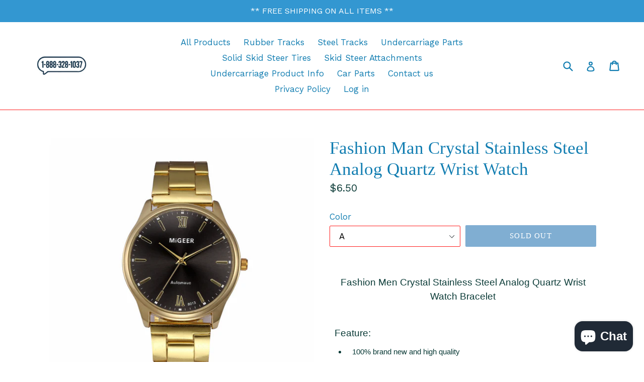

--- FILE ---
content_type: text/html; charset=utf-8
request_url: https://rubbertracksamerica.com/products/fashion-man-crystal-stainless-steel-analog-quartz-wrist-watch
body_size: 40694
content:
<!doctype html>
<!--[if IE 9]> <html class="ie9 no-js" lang="en"> <![endif]-->
<!--[if (gt IE 9)|!(IE)]><!--> <html class="no-js" lang="en"> <!--<![endif]-->
<head>
  <script>(function(w,d,t,r,u){var f,n,i;w[u]=w[u]||[],f=function(){var o={ti:"26042176"};o.q=w[u],w[u]=new UET(o),w[u].push("pageLoad")},n=d.createElement(t),n.src=r,n.async=1,n.onload=n.onreadystatechange=function(){var s=this.readyState;s&&s!=="loaded"&&s!=="complete"||(f(),n.onload=n.onreadystatechange=null)},i=d.getElementsByTagName(t)[0],i.parentNode.insertBefore(n,i)})(window,document,"script","//bat.bing.com/bat.js","uetq");</script>
  <meta name="google-site-verification" content="s4vObq_8PotmkXil4YWkSlZC-eDKU2BX2vJ0ea3CNy8" />
  <meta charset="utf-8">
  <meta http-equiv="X-UA-Compatible" content="IE=edge,chrome=1">
  <meta name="viewport" content="width=device-width,initial-scale=1">
  <meta name="theme-color" content="#005ca5">
  <link rel="canonical" href="https://rubbertracksamerica.com/products/fashion-man-crystal-stainless-steel-analog-quartz-wrist-watch">

  
    <link rel="shortcut icon" href="//rubbertracksamerica.com/cdn/shop/files/rtalogonew_32x32.png?v=1756484751" type="image/png">
  

  
  <title>
    Fashion Man Crystal Stainless Steel Analog Quartz Wrist Watch
    
    
    
      &ndash; Rubber Tracks of America
    
  </title>

  
    <meta name="description" content="Fashion Men Crystal Stainless Steel Analog Quartz Wrist Watch Bracelet Feature: 100% brand new and high quality Unique round dial design, very chic and stylish Adjustable pin buckle fastening Wearing this wrist watch is so wonderful experiences, as if you are touching art directly Display: Analog Movement: Quartz Dial ">
  

  <!-- /snippets/social-meta-tags.liquid -->




<meta property="og:site_name" content="Rubber Tracks of America">
<meta property="og:url" content="https://rubbertracksamerica.com/products/fashion-man-crystal-stainless-steel-analog-quartz-wrist-watch">
<meta property="og:title" content="Fashion Man Crystal Stainless Steel Analog Quartz Wrist Watch">
<meta property="og:type" content="product">
<meta property="og:description" content="Fashion Men Crystal Stainless Steel Analog Quartz Wrist Watch Bracelet Feature: 100% brand new and high quality Unique round dial design, very chic and stylish Adjustable pin buckle fastening Wearing this wrist watch is so wonderful experiences, as if you are touching art directly Display: Analog Movement: Quartz Dial ">

  <meta property="og:price:amount" content="6.50">
  <meta property="og:price:currency" content="USD">

<meta property="og:image" content="http://rubbertracksamerica.com/cdn/shop/products/product-image-545223964_1200x1200.jpg?v=1571724257"><meta property="og:image" content="http://rubbertracksamerica.com/cdn/shop/products/product-image-545223969_1200x1200.jpg?v=1571724257"><meta property="og:image" content="http://rubbertracksamerica.com/cdn/shop/products/product-image-545223971_1200x1200.jpg?v=1571724257">
<meta property="og:image:secure_url" content="https://rubbertracksamerica.com/cdn/shop/products/product-image-545223964_1200x1200.jpg?v=1571724257"><meta property="og:image:secure_url" content="https://rubbertracksamerica.com/cdn/shop/products/product-image-545223969_1200x1200.jpg?v=1571724257"><meta property="og:image:secure_url" content="https://rubbertracksamerica.com/cdn/shop/products/product-image-545223971_1200x1200.jpg?v=1571724257">


  <meta name="twitter:site" content="@rubbertracks_am">

<meta name="twitter:card" content="summary_large_image">
<meta name="twitter:title" content="Fashion Man Crystal Stainless Steel Analog Quartz Wrist Watch">
<meta name="twitter:description" content="Fashion Men Crystal Stainless Steel Analog Quartz Wrist Watch Bracelet Feature: 100% brand new and high quality Unique round dial design, very chic and stylish Adjustable pin buckle fastening Wearing this wrist watch is so wonderful experiences, as if you are touching art directly Display: Analog Movement: Quartz Dial ">


  <link href="//rubbertracksamerica.com/cdn/shop/t/1/assets/theme.scss.css?v=17135816778202994311702539731" rel="stylesheet" type="text/css" media="all" />
  

  <link href="//fonts.googleapis.com/css?family=Work+Sans:400,700" rel="stylesheet" type="text/css" media="all" />




  <script>
    var theme = {
      strings: {
        addToCart: "Add to cart",
        soldOut: "Sold out",
        unavailable: "Unavailable",
        showMore: "Show More",
        showLess: "Show Less",
        addressError: "Error looking up that address",
        addressNoResults: "No results for that address",
        addressQueryLimit: "You have exceeded the Google API usage limit. Consider upgrading to a \u003ca href=\"https:\/\/developers.google.com\/maps\/premium\/usage-limits\"\u003ePremium Plan\u003c\/a\u003e.",
        authError: "There was a problem authenticating your Google Maps account."
      },
      moneyFormat: "${{amount}}"
    }

    document.documentElement.className = document.documentElement.className.replace('no-js', 'js');
  </script>

  <!--[if (lte IE 9) ]><script src="//rubbertracksamerica.com/cdn/shop/t/1/assets/match-media.min.js?v=22265819453975888031515865775" type="text/javascript"></script><![endif]-->

  

  <!--[if (gt IE 9)|!(IE)]><!--><script src="//rubbertracksamerica.com/cdn/shop/t/1/assets/lazysizes.js?v=68441465964607740661515865775" async="async"></script><!--<![endif]-->
  <!--[if lte IE 9]><script src="//rubbertracksamerica.com/cdn/shop/t/1/assets/lazysizes.min.js?v=1649"></script><![endif]-->

  <!--[if (gt IE 9)|!(IE)]><!--><script src="//rubbertracksamerica.com/cdn/shop/t/1/assets/vendor.js?v=136118274122071307521515865776" defer="defer"></script><!--<![endif]-->
  <!--[if lte IE 9]><script src="//rubbertracksamerica.com/cdn/shop/t/1/assets/vendor.js?v=136118274122071307521515865776"></script><![endif]-->

  <!--[if (gt IE 9)|!(IE)]><!--><script src="//rubbertracksamerica.com/cdn/shop/t/1/assets/theme.js?v=125062926555272677351515865775" defer="defer"></script><!--<![endif]-->
  <!--[if lte IE 9]><script src="//rubbertracksamerica.com/cdn/shop/t/1/assets/theme.js?v=125062926555272677351515865775"></script><![endif]-->

  <script>window.performance && window.performance.mark && window.performance.mark('shopify.content_for_header.start');</script><meta name="google-site-verification" content="6er8QnhOiLa1XFCMXZ_gDI2ADw4X1hGCA4OYSO9XhNM">
<meta name="facebook-domain-verification" content="k1c2mee9x3eeh88yynkji7pgcoi0r5">
<meta name="facebook-domain-verification" content="arrpqtcdspt4dg1e8qynkhb5rqxjf0">
<meta id="shopify-digital-wallet" name="shopify-digital-wallet" content="/27411066/digital_wallets/dialog">
<meta name="shopify-checkout-api-token" content="81a64c18739e313e0e7c0f73942f78cf">
<meta id="in-context-paypal-metadata" data-shop-id="27411066" data-venmo-supported="false" data-environment="production" data-locale="en_US" data-paypal-v4="true" data-currency="USD">
<link rel="alternate" type="application/json+oembed" href="https://rubbertracksamerica.com/products/fashion-man-crystal-stainless-steel-analog-quartz-wrist-watch.oembed">
<script async="async" src="/checkouts/internal/preloads.js?locale=en-US"></script>
<link rel="preconnect" href="https://shop.app" crossorigin="anonymous">
<script async="async" src="https://shop.app/checkouts/internal/preloads.js?locale=en-US&shop_id=27411066" crossorigin="anonymous"></script>
<script id="apple-pay-shop-capabilities" type="application/json">{"shopId":27411066,"countryCode":"US","currencyCode":"USD","merchantCapabilities":["supports3DS"],"merchantId":"gid:\/\/shopify\/Shop\/27411066","merchantName":"Rubber Tracks of America","requiredBillingContactFields":["postalAddress","email","phone"],"requiredShippingContactFields":["postalAddress","email","phone"],"shippingType":"shipping","supportedNetworks":["visa","masterCard","amex","discover","elo","jcb"],"total":{"type":"pending","label":"Rubber Tracks of America","amount":"1.00"},"shopifyPaymentsEnabled":true,"supportsSubscriptions":true}</script>
<script id="shopify-features" type="application/json">{"accessToken":"81a64c18739e313e0e7c0f73942f78cf","betas":["rich-media-storefront-analytics"],"domain":"rubbertracksamerica.com","predictiveSearch":true,"shopId":27411066,"locale":"en"}</script>
<script>var Shopify = Shopify || {};
Shopify.shop = "rubber-tracks-of-america.myshopify.com";
Shopify.locale = "en";
Shopify.currency = {"active":"USD","rate":"1.0"};
Shopify.country = "US";
Shopify.theme = {"name":"Debut","id":22957064235,"schema_name":"Debut","schema_version":"2.0.0","theme_store_id":796,"role":"main"};
Shopify.theme.handle = "null";
Shopify.theme.style = {"id":null,"handle":null};
Shopify.cdnHost = "rubbertracksamerica.com/cdn";
Shopify.routes = Shopify.routes || {};
Shopify.routes.root = "/";</script>
<script type="module">!function(o){(o.Shopify=o.Shopify||{}).modules=!0}(window);</script>
<script>!function(o){function n(){var o=[];function n(){o.push(Array.prototype.slice.apply(arguments))}return n.q=o,n}var t=o.Shopify=o.Shopify||{};t.loadFeatures=n(),t.autoloadFeatures=n()}(window);</script>
<script>
  window.ShopifyPay = window.ShopifyPay || {};
  window.ShopifyPay.apiHost = "shop.app\/pay";
  window.ShopifyPay.redirectState = null;
</script>
<script id="shop-js-analytics" type="application/json">{"pageType":"product"}</script>
<script defer="defer" async type="module" src="//rubbertracksamerica.com/cdn/shopifycloud/shop-js/modules/v2/client.init-shop-cart-sync_BApSsMSl.en.esm.js"></script>
<script defer="defer" async type="module" src="//rubbertracksamerica.com/cdn/shopifycloud/shop-js/modules/v2/chunk.common_CBoos6YZ.esm.js"></script>
<script type="module">
  await import("//rubbertracksamerica.com/cdn/shopifycloud/shop-js/modules/v2/client.init-shop-cart-sync_BApSsMSl.en.esm.js");
await import("//rubbertracksamerica.com/cdn/shopifycloud/shop-js/modules/v2/chunk.common_CBoos6YZ.esm.js");

  window.Shopify.SignInWithShop?.initShopCartSync?.({"fedCMEnabled":true,"windoidEnabled":true});

</script>
<script>
  window.Shopify = window.Shopify || {};
  if (!window.Shopify.featureAssets) window.Shopify.featureAssets = {};
  window.Shopify.featureAssets['shop-js'] = {"shop-cart-sync":["modules/v2/client.shop-cart-sync_DJczDl9f.en.esm.js","modules/v2/chunk.common_CBoos6YZ.esm.js"],"init-fed-cm":["modules/v2/client.init-fed-cm_BzwGC0Wi.en.esm.js","modules/v2/chunk.common_CBoos6YZ.esm.js"],"init-windoid":["modules/v2/client.init-windoid_BS26ThXS.en.esm.js","modules/v2/chunk.common_CBoos6YZ.esm.js"],"shop-cash-offers":["modules/v2/client.shop-cash-offers_DthCPNIO.en.esm.js","modules/v2/chunk.common_CBoos6YZ.esm.js","modules/v2/chunk.modal_Bu1hFZFC.esm.js"],"shop-button":["modules/v2/client.shop-button_D_JX508o.en.esm.js","modules/v2/chunk.common_CBoos6YZ.esm.js"],"init-shop-email-lookup-coordinator":["modules/v2/client.init-shop-email-lookup-coordinator_DFwWcvrS.en.esm.js","modules/v2/chunk.common_CBoos6YZ.esm.js"],"shop-toast-manager":["modules/v2/client.shop-toast-manager_tEhgP2F9.en.esm.js","modules/v2/chunk.common_CBoos6YZ.esm.js"],"shop-login-button":["modules/v2/client.shop-login-button_DwLgFT0K.en.esm.js","modules/v2/chunk.common_CBoos6YZ.esm.js","modules/v2/chunk.modal_Bu1hFZFC.esm.js"],"avatar":["modules/v2/client.avatar_BTnouDA3.en.esm.js"],"init-shop-cart-sync":["modules/v2/client.init-shop-cart-sync_BApSsMSl.en.esm.js","modules/v2/chunk.common_CBoos6YZ.esm.js"],"pay-button":["modules/v2/client.pay-button_BuNmcIr_.en.esm.js","modules/v2/chunk.common_CBoos6YZ.esm.js"],"init-shop-for-new-customer-accounts":["modules/v2/client.init-shop-for-new-customer-accounts_DrjXSI53.en.esm.js","modules/v2/client.shop-login-button_DwLgFT0K.en.esm.js","modules/v2/chunk.common_CBoos6YZ.esm.js","modules/v2/chunk.modal_Bu1hFZFC.esm.js"],"init-customer-accounts-sign-up":["modules/v2/client.init-customer-accounts-sign-up_TlVCiykN.en.esm.js","modules/v2/client.shop-login-button_DwLgFT0K.en.esm.js","modules/v2/chunk.common_CBoos6YZ.esm.js","modules/v2/chunk.modal_Bu1hFZFC.esm.js"],"shop-follow-button":["modules/v2/client.shop-follow-button_C5D3XtBb.en.esm.js","modules/v2/chunk.common_CBoos6YZ.esm.js","modules/v2/chunk.modal_Bu1hFZFC.esm.js"],"checkout-modal":["modules/v2/client.checkout-modal_8TC_1FUY.en.esm.js","modules/v2/chunk.common_CBoos6YZ.esm.js","modules/v2/chunk.modal_Bu1hFZFC.esm.js"],"init-customer-accounts":["modules/v2/client.init-customer-accounts_C0Oh2ljF.en.esm.js","modules/v2/client.shop-login-button_DwLgFT0K.en.esm.js","modules/v2/chunk.common_CBoos6YZ.esm.js","modules/v2/chunk.modal_Bu1hFZFC.esm.js"],"lead-capture":["modules/v2/client.lead-capture_Cq0gfm7I.en.esm.js","modules/v2/chunk.common_CBoos6YZ.esm.js","modules/v2/chunk.modal_Bu1hFZFC.esm.js"],"shop-login":["modules/v2/client.shop-login_BmtnoEUo.en.esm.js","modules/v2/chunk.common_CBoos6YZ.esm.js","modules/v2/chunk.modal_Bu1hFZFC.esm.js"],"payment-terms":["modules/v2/client.payment-terms_BHOWV7U_.en.esm.js","modules/v2/chunk.common_CBoos6YZ.esm.js","modules/v2/chunk.modal_Bu1hFZFC.esm.js"]};
</script>
<script>(function() {
  var isLoaded = false;
  function asyncLoad() {
    if (isLoaded) return;
    isLoaded = true;
    var urls = ["\/\/dyuszqdfuyvqq.cloudfront.net\/packs\/mf_embed_v8.js?mf_token=74b3047b-2448-4079-8560-4b6217d7554f\u0026shop=rubber-tracks-of-america.myshopify.com"];
    for (var i = 0; i < urls.length; i++) {
      var s = document.createElement('script');
      s.type = 'text/javascript';
      s.async = true;
      s.src = urls[i];
      var x = document.getElementsByTagName('script')[0];
      x.parentNode.insertBefore(s, x);
    }
  };
  if(window.attachEvent) {
    window.attachEvent('onload', asyncLoad);
  } else {
    window.addEventListener('load', asyncLoad, false);
  }
})();</script>
<script id="__st">var __st={"a":27411066,"offset":-18000,"reqid":"dd32c338-7503-48b1-869d-a4d76d2ae7fe-1768890778","pageurl":"rubbertracksamerica.com\/products\/fashion-man-crystal-stainless-steel-analog-quartz-wrist-watch","u":"9d69ebdef692","p":"product","rtyp":"product","rid":1649490788395};</script>
<script>window.ShopifyPaypalV4VisibilityTracking = true;</script>
<script id="captcha-bootstrap">!function(){'use strict';const t='contact',e='account',n='new_comment',o=[[t,t],['blogs',n],['comments',n],[t,'customer']],c=[[e,'customer_login'],[e,'guest_login'],[e,'recover_customer_password'],[e,'create_customer']],r=t=>t.map((([t,e])=>`form[action*='/${t}']:not([data-nocaptcha='true']) input[name='form_type'][value='${e}']`)).join(','),a=t=>()=>t?[...document.querySelectorAll(t)].map((t=>t.form)):[];function s(){const t=[...o],e=r(t);return a(e)}const i='password',u='form_key',d=['recaptcha-v3-token','g-recaptcha-response','h-captcha-response',i],f=()=>{try{return window.sessionStorage}catch{return}},m='__shopify_v',_=t=>t.elements[u];function p(t,e,n=!1){try{const o=window.sessionStorage,c=JSON.parse(o.getItem(e)),{data:r}=function(t){const{data:e,action:n}=t;return t[m]||n?{data:e,action:n}:{data:t,action:n}}(c);for(const[e,n]of Object.entries(r))t.elements[e]&&(t.elements[e].value=n);n&&o.removeItem(e)}catch(o){console.error('form repopulation failed',{error:o})}}const l='form_type',E='cptcha';function T(t){t.dataset[E]=!0}const w=window,h=w.document,L='Shopify',v='ce_forms',y='captcha';let A=!1;((t,e)=>{const n=(g='f06e6c50-85a8-45c8-87d0-21a2b65856fe',I='https://cdn.shopify.com/shopifycloud/storefront-forms-hcaptcha/ce_storefront_forms_captcha_hcaptcha.v1.5.2.iife.js',D={infoText:'Protected by hCaptcha',privacyText:'Privacy',termsText:'Terms'},(t,e,n)=>{const o=w[L][v],c=o.bindForm;if(c)return c(t,g,e,D).then(n);var r;o.q.push([[t,g,e,D],n]),r=I,A||(h.body.append(Object.assign(h.createElement('script'),{id:'captcha-provider',async:!0,src:r})),A=!0)});var g,I,D;w[L]=w[L]||{},w[L][v]=w[L][v]||{},w[L][v].q=[],w[L][y]=w[L][y]||{},w[L][y].protect=function(t,e){n(t,void 0,e),T(t)},Object.freeze(w[L][y]),function(t,e,n,w,h,L){const[v,y,A,g]=function(t,e,n){const i=e?o:[],u=t?c:[],d=[...i,...u],f=r(d),m=r(i),_=r(d.filter((([t,e])=>n.includes(e))));return[a(f),a(m),a(_),s()]}(w,h,L),I=t=>{const e=t.target;return e instanceof HTMLFormElement?e:e&&e.form},D=t=>v().includes(t);t.addEventListener('submit',(t=>{const e=I(t);if(!e)return;const n=D(e)&&!e.dataset.hcaptchaBound&&!e.dataset.recaptchaBound,o=_(e),c=g().includes(e)&&(!o||!o.value);(n||c)&&t.preventDefault(),c&&!n&&(function(t){try{if(!f())return;!function(t){const e=f();if(!e)return;const n=_(t);if(!n)return;const o=n.value;o&&e.removeItem(o)}(t);const e=Array.from(Array(32),(()=>Math.random().toString(36)[2])).join('');!function(t,e){_(t)||t.append(Object.assign(document.createElement('input'),{type:'hidden',name:u})),t.elements[u].value=e}(t,e),function(t,e){const n=f();if(!n)return;const o=[...t.querySelectorAll(`input[type='${i}']`)].map((({name:t})=>t)),c=[...d,...o],r={};for(const[a,s]of new FormData(t).entries())c.includes(a)||(r[a]=s);n.setItem(e,JSON.stringify({[m]:1,action:t.action,data:r}))}(t,e)}catch(e){console.error('failed to persist form',e)}}(e),e.submit())}));const S=(t,e)=>{t&&!t.dataset[E]&&(n(t,e.some((e=>e===t))),T(t))};for(const o of['focusin','change'])t.addEventListener(o,(t=>{const e=I(t);D(e)&&S(e,y())}));const B=e.get('form_key'),M=e.get(l),P=B&&M;t.addEventListener('DOMContentLoaded',(()=>{const t=y();if(P)for(const e of t)e.elements[l].value===M&&p(e,B);[...new Set([...A(),...v().filter((t=>'true'===t.dataset.shopifyCaptcha))])].forEach((e=>S(e,t)))}))}(h,new URLSearchParams(w.location.search),n,t,e,['guest_login'])})(!0,!0)}();</script>
<script integrity="sha256-4kQ18oKyAcykRKYeNunJcIwy7WH5gtpwJnB7kiuLZ1E=" data-source-attribution="shopify.loadfeatures" defer="defer" src="//rubbertracksamerica.com/cdn/shopifycloud/storefront/assets/storefront/load_feature-a0a9edcb.js" crossorigin="anonymous"></script>
<script crossorigin="anonymous" defer="defer" src="//rubbertracksamerica.com/cdn/shopifycloud/storefront/assets/shopify_pay/storefront-65b4c6d7.js?v=20250812"></script>
<script data-source-attribution="shopify.dynamic_checkout.dynamic.init">var Shopify=Shopify||{};Shopify.PaymentButton=Shopify.PaymentButton||{isStorefrontPortableWallets:!0,init:function(){window.Shopify.PaymentButton.init=function(){};var t=document.createElement("script");t.src="https://rubbertracksamerica.com/cdn/shopifycloud/portable-wallets/latest/portable-wallets.en.js",t.type="module",document.head.appendChild(t)}};
</script>
<script data-source-attribution="shopify.dynamic_checkout.buyer_consent">
  function portableWalletsHideBuyerConsent(e){var t=document.getElementById("shopify-buyer-consent"),n=document.getElementById("shopify-subscription-policy-button");t&&n&&(t.classList.add("hidden"),t.setAttribute("aria-hidden","true"),n.removeEventListener("click",e))}function portableWalletsShowBuyerConsent(e){var t=document.getElementById("shopify-buyer-consent"),n=document.getElementById("shopify-subscription-policy-button");t&&n&&(t.classList.remove("hidden"),t.removeAttribute("aria-hidden"),n.addEventListener("click",e))}window.Shopify?.PaymentButton&&(window.Shopify.PaymentButton.hideBuyerConsent=portableWalletsHideBuyerConsent,window.Shopify.PaymentButton.showBuyerConsent=portableWalletsShowBuyerConsent);
</script>
<script data-source-attribution="shopify.dynamic_checkout.cart.bootstrap">document.addEventListener("DOMContentLoaded",(function(){function t(){return document.querySelector("shopify-accelerated-checkout-cart, shopify-accelerated-checkout")}if(t())Shopify.PaymentButton.init();else{new MutationObserver((function(e,n){t()&&(Shopify.PaymentButton.init(),n.disconnect())})).observe(document.body,{childList:!0,subtree:!0})}}));
</script>
<link id="shopify-accelerated-checkout-styles" rel="stylesheet" media="screen" href="https://rubbertracksamerica.com/cdn/shopifycloud/portable-wallets/latest/accelerated-checkout-backwards-compat.css" crossorigin="anonymous">
<style id="shopify-accelerated-checkout-cart">
        #shopify-buyer-consent {
  margin-top: 1em;
  display: inline-block;
  width: 100%;
}

#shopify-buyer-consent.hidden {
  display: none;
}

#shopify-subscription-policy-button {
  background: none;
  border: none;
  padding: 0;
  text-decoration: underline;
  font-size: inherit;
  cursor: pointer;
}

#shopify-subscription-policy-button::before {
  box-shadow: none;
}

      </style>

<script>window.performance && window.performance.mark && window.performance.mark('shopify.content_for_header.end');</script>
<script type="text/javascript">window.moneyFormat = "${{amount}}";
  window.shopCurrency = "USD";
  window.assetsUrl = '//rubbertracksamerica.com/cdn/shop/t/1/assets/';
</script>
<script>
  window.globoRelatedProductsConfig = {
    apiUrl: "https://related-products.globosoftware.net/api",
    alternateApiUrl: "https://related-products.globosoftware.net",
    shop: "rubber-tracks-of-america.myshopify.com",
    shopNumber: 38856,
    domain: "rubbertracksamerica.com",
    customer:null,
    urls: {
      search: "\/search",
      collection: "\/collections",
    },
    page: 'product',
    translation: {"add_to_cart":"Add to cart","added_to_cart":"Added to cart","add_selected_to_cart":"Add selected to cart","added_selected_to_cart":"Added selected to cart","sale":"Sale","total_price":"Total Price","this_item":"This item","sold_out":"Sold out","add_to_cart_short":"ADD","added_to_cart_short":"ADDED"},
    settings: {"redirect":true,"new_tab":true,"image_ratio":"400:500","visible_tags":null,"hidden_tags":"","hidden_collections":null,"exclude_tags":"","carousel_autoplay":false,"carousel_disable_in_mobile":false,"carousel_loop":true,"carousel_rtl":false,"carousel_items":"5","sold_out":false,"discount":{"enable":false,"condition":"any","type":"percentage","value":10}},
    manualRecommendations: {},
    boughtTogetherIds: {},
    trendingProducts: {"error":"json not allowed for this object"},
    productBoughtTogether: {"type":"product_bought_together","enable":true,"title":{"text":"Frequently Bought Together","color":"#000000","fontSize":"25","align":"left"},"subtitle":{"text":"","color":"#212121","fontSize":"18"},"limit":2,"maxWidth":500,"conditions":[{"id":"manual","status":1},{"id":"bought_together","status":1},{"id":"collection","type":"same","status":1},{"id":"type","type":"same","status":1},{"id":"vendor","type":"same","status":1},{"id":"global","status":1},{"id":"tags","type":"same","status":0}],"template":{"id":3,"elements":["price","addToCartBtn","variantSelector","saleLabel"],"productTitle":{"fontSize":"15","color":"#111111"},"productPrice":{"fontSize":"14","color":"#B12704"},"productOldPrice":{"fontSize":16,"color":"#989898"},"button":{"fontSize":"14","color":"#ffffff","backgroundColor":"#6371c7"},"saleLabel":{"color":"#fff","backgroundColor":"#c00000"},"this_item":true,"selected":true},"random":1,"discount":true},
    productRelated: {"type":"product_related","enable":true,"title":{"text":"Customers Who Bought This Product Also Bought","color":"#000000","fontSize":30,"align":"center"},"subtitle":{"text":"","color":"#212121","fontSize":"18"},"limit":20,"maxWidth":1170,"conditions":[{"id":"manual","status":1},{"id":"bought_together","status":1},{"id":"collection","type":"same","status":1},{"id":"type","type":"same","status":1},{"id":"vendor","type":"same","status":1},{"id":"global","status":1},{"id":"tags","type":"same","status":0}],"template":{"id":1,"elements":["price","addToCartBtn","variantSelector","saleLabel"],"productTitle":{"fontSize":"15","color":"#111111"},"productPrice":{"fontSize":"14","color":"#B12704"},"productOldPrice":{"fontSize":16,"color":"#989898"},"button":{"fontSize":"14","color":"#ffffff","backgroundColor":"#6371c7"},"saleLabel":{"color":"#fff","backgroundColor":"#c00000"},"this_item":false,"selected":false},"random":1,"discount":false},
    cart: {"type":"cart","enable":true,"title":{"text":"Customers Who Bought This Product Also Bought","color":"#000000","fontSize":30,"align":"center"},"subtitle":{"text":"","color":"#212121","fontSize":"18"},"limit":20,"maxWidth":1170,"conditions":[{"id":"manual","status":1},{"id":"bought_together","status":1},{"id":"global","status":1},{"id":"tags","type":"same","status":0}],"template":{"id":1,"elements":["price","addToCartBtn","variantSelector","saleLabel"],"productTitle":{"fontSize":"14","color":"#111111"},"productPrice":{"fontSize":"14","color":"#B12704"},"productOldPrice":{"fontSize":16,"color":"#989898"},"button":{"fontSize":"15","color":"#ffffff","backgroundColor":"#6371c7"},"saleLabel":{"color":"#fff","backgroundColor":"#c00000"},"this_item":true,"selected":true},"random":1,"discount":false},
    basis_collection_handle: 'globo_basis_collection',
    widgets: [],
    offers: [],
    view_name: 'globo.alsobought',
    cart_properties_name: '_bundle',
    upsell_properties_name: '_upsell_bundle',
    discounted_ids: [],
    discount_min_amount: 0,
    offerdiscounted_ids: [],
    offerdiscount_min_amount: 0,data: {
      ids: ["1649490788395"],
      vendors: ["Rubber Tracks of America"],
      types: [""],
      tags: [],
      collections: []
    },product: {
        id: "1649490788395",
        title: "Fashion Man Crystal Stainless Steel Analog Quartz Wrist Watch",
        handle: "fashion-man-crystal-stainless-steel-analog-quartz-wrist-watch",
        price: 650,
        compare_at_price: 650,
        images: ["//rubbertracksamerica.com/cdn/shop/products/product-image-545223964.jpg?v=1571724257"],
         variants: [{"id":15187519012907,"title":"A","option1":"A","option2":null,"option3":null,"sku":"WDD71221290A","requires_shipping":true,"taxable":false,"featured_image":{"id":5974297280555,"product_id":1649490788395,"position":6,"created_at":"2018-12-24T11:05:25-05:00","updated_at":"2019-10-22T02:04:17-04:00","alt":null,"width":1000,"height":1000,"src":"\/\/rubbertracksamerica.com\/cdn\/shop\/products\/product-image-545223974.jpg?v=1571724257","variant_ids":[15187519012907]},"available":false,"name":"Fashion Man Crystal Stainless Steel Analog Quartz Wrist Watch - A","public_title":"A","options":["A"],"price":650,"weight":0,"compare_at_price":650,"inventory_management":"shopify","barcode":null,"featured_media":{"alt":null,"id":2607241363499,"position":6,"preview_image":{"aspect_ratio":1.0,"height":1000,"width":1000,"src":"\/\/rubbertracksamerica.com\/cdn\/shop\/products\/product-image-545223974.jpg?v=1571724257"}},"requires_selling_plan":false,"selling_plan_allocations":[]},{"id":15187519045675,"title":"B","option1":"B","option2":null,"option3":null,"sku":"WDD71221290B","requires_shipping":true,"taxable":false,"featured_image":{"id":5974298656811,"product_id":1649490788395,"position":1,"created_at":"2018-12-24T11:05:35-05:00","updated_at":"2019-10-22T02:04:17-04:00","alt":null,"width":1000,"height":1000,"src":"\/\/rubbertracksamerica.com\/cdn\/shop\/products\/product-image-545223964.jpg?v=1571724257","variant_ids":[15187519045675]},"available":false,"name":"Fashion Man Crystal Stainless Steel Analog Quartz Wrist Watch - B","public_title":"B","options":["B"],"price":650,"weight":0,"compare_at_price":650,"inventory_management":"shopify","barcode":null,"featured_media":{"alt":null,"id":2607242215467,"position":1,"preview_image":{"aspect_ratio":1.0,"height":1000,"width":1000,"src":"\/\/rubbertracksamerica.com\/cdn\/shop\/products\/product-image-545223964.jpg?v=1571724257"}},"requires_selling_plan":false,"selling_plan_allocations":[]},{"id":15187519078443,"title":"C","option1":"C","option2":null,"option3":null,"sku":"WDD71221290C","requires_shipping":true,"taxable":false,"featured_image":{"id":5974296723499,"product_id":1649490788395,"position":2,"created_at":"2018-12-24T11:05:22-05:00","updated_at":"2019-10-22T02:04:17-04:00","alt":null,"width":1000,"height":1000,"src":"\/\/rubbertracksamerica.com\/cdn\/shop\/products\/product-image-545223969.jpg?v=1571724257","variant_ids":[15187519078443]},"available":false,"name":"Fashion Man Crystal Stainless Steel Analog Quartz Wrist Watch - C","public_title":"C","options":["C"],"price":650,"weight":0,"compare_at_price":650,"inventory_management":"shopify","barcode":null,"featured_media":{"alt":null,"id":2607240609835,"position":2,"preview_image":{"aspect_ratio":1.0,"height":1000,"width":1000,"src":"\/\/rubbertracksamerica.com\/cdn\/shop\/products\/product-image-545223969.jpg?v=1571724257"}},"requires_selling_plan":false,"selling_plan_allocations":[]},{"id":15187519111211,"title":"D","option1":"D","option2":null,"option3":null,"sku":"WDD71221290D","requires_shipping":true,"taxable":false,"featured_image":{"id":5974296789035,"product_id":1649490788395,"position":3,"created_at":"2018-12-24T11:05:22-05:00","updated_at":"2019-10-22T02:04:17-04:00","alt":null,"width":1000,"height":1000,"src":"\/\/rubbertracksamerica.com\/cdn\/shop\/products\/product-image-545223971.jpg?v=1571724257","variant_ids":[15187519111211]},"available":false,"name":"Fashion Man Crystal Stainless Steel Analog Quartz Wrist Watch - D","public_title":"D","options":["D"],"price":650,"weight":0,"compare_at_price":650,"inventory_management":"shopify","barcode":null,"featured_media":{"alt":null,"id":2607240642603,"position":3,"preview_image":{"aspect_ratio":1.0,"height":1000,"width":1000,"src":"\/\/rubbertracksamerica.com\/cdn\/shop\/products\/product-image-545223971.jpg?v=1571724257"}},"requires_selling_plan":false,"selling_plan_allocations":[]},{"id":15187519143979,"title":"E","option1":"E","option2":null,"option3":null,"sku":"WDD71221290E","requires_shipping":true,"taxable":false,"featured_image":{"id":5974296854571,"product_id":1649490788395,"position":4,"created_at":"2018-12-24T11:05:23-05:00","updated_at":"2019-10-22T02:04:17-04:00","alt":null,"width":1000,"height":1000,"src":"\/\/rubbertracksamerica.com\/cdn\/shop\/products\/product-image-545223967.jpg?v=1571724257","variant_ids":[15187519143979]},"available":false,"name":"Fashion Man Crystal Stainless Steel Analog Quartz Wrist Watch - E","public_title":"E","options":["E"],"price":650,"weight":0,"compare_at_price":650,"inventory_management":"shopify","barcode":null,"featured_media":{"alt":null,"id":2607240675371,"position":4,"preview_image":{"aspect_ratio":1.0,"height":1000,"width":1000,"src":"\/\/rubbertracksamerica.com\/cdn\/shop\/products\/product-image-545223967.jpg?v=1571724257"}},"requires_selling_plan":false,"selling_plan_allocations":[]},{"id":15187519176747,"title":"F","option1":"F","option2":null,"option3":null,"sku":"WDD71221290F","requires_shipping":true,"taxable":false,"featured_image":{"id":5974296887339,"product_id":1649490788395,"position":5,"created_at":"2018-12-24T11:05:23-05:00","updated_at":"2019-10-22T02:04:17-04:00","alt":null,"width":1000,"height":1000,"src":"\/\/rubbertracksamerica.com\/cdn\/shop\/products\/product-image-545223973.jpg?v=1571724257","variant_ids":[15187519176747]},"available":false,"name":"Fashion Man Crystal Stainless Steel Analog Quartz Wrist Watch - F","public_title":"F","options":["F"],"price":650,"weight":0,"compare_at_price":650,"inventory_management":"shopify","barcode":null,"featured_media":{"alt":null,"id":2607240740907,"position":5,"preview_image":{"aspect_ratio":1.0,"height":1000,"width":1000,"src":"\/\/rubbertracksamerica.com\/cdn\/shop\/products\/product-image-545223973.jpg?v=1571724257"}},"requires_selling_plan":false,"selling_plan_allocations":[]}],
         available: false,
        vendor: "Rubber Tracks of America",
        product_type: "",
        tags: [],
        published_at:"2018-12-24 11:05:18 -0500"
              },upselldatas:{},
    cartitems:[],
    no_image_url: "https://cdn.shopify.com/s/images/admin/no-image-large.gif"
  };
</script>
<script>globoRelatedProductsConfig.data.collections = globoRelatedProductsConfig.data.collections.concat(["fees-products","all","watches"]);globoRelatedProductsConfig.boughtTogetherIds[1649490788395] =false;
  
    globoRelatedProductsConfig.upselldatas[1649490788395] = {
      title: "Fashion Man Crystal Stainless Steel Analog Quartz Wrist Watch",
      collections :["fees-products","all","watches"],
      tags:[],
      product_type:""};
</script><script defer src="//rubbertracksamerica.com/cdn/shop/t/1/assets/globo.alsobought.data.js?v=133356433454998071321658314035" type="text/javascript"></script>

<script defer src="//rubbertracksamerica.com/cdn/shop/t/1/assets/globo.alsobought.min.js?v=81259909472460383991658314039" type="text/javascript"></script>
<link rel="preload stylesheet" href="//rubbertracksamerica.com/cdn/shop/t/1/assets/globo.alsobought.css?v=113404818833868719991658314037" as="style">

  
<!-- Start of Judge.me Core -->
<link rel="dns-prefetch" href="https://cdn.judge.me/">
<script data-cfasync='false' class='jdgm-settings-script'>window.jdgmSettings={"pagination":5,"disable_web_reviews":false,"badge_no_review_text":"No reviews","badge_n_reviews_text":"{{ n }} review/reviews","badge_star_color":"#fee709","hide_badge_preview_if_no_reviews":true,"badge_hide_text":false,"enforce_center_preview_badge":false,"widget_title":"Customer Reviews","widget_open_form_text":"Write a review","widget_close_form_text":"Cancel review","widget_refresh_page_text":"Refresh page","widget_summary_text":"Based on {{ number_of_reviews }} review/reviews","widget_no_review_text":"Be the first to write a review","widget_name_field_text":"Display name","widget_verified_name_field_text":"Verified Name (public)","widget_name_placeholder_text":"Display name","widget_required_field_error_text":"This field is required.","widget_email_field_text":"Email address","widget_verified_email_field_text":"Verified Email (private, can not be edited)","widget_email_placeholder_text":"Your email address","widget_email_field_error_text":"Please enter a valid email address.","widget_rating_field_text":"Rating","widget_review_title_field_text":"Review Title","widget_review_title_placeholder_text":"Give your review a title","widget_review_body_field_text":"Review content","widget_review_body_placeholder_text":"Start writing here...","widget_pictures_field_text":"Picture/Video (optional)","widget_submit_review_text":"Submit Review","widget_submit_verified_review_text":"Submit Verified Review","widget_submit_success_msg_with_auto_publish":"Thank you! Please refresh the page in a few moments to see your review. You can remove or edit your review by logging into \u003ca href='https://judge.me/login' target='_blank' rel='nofollow noopener'\u003eJudge.me\u003c/a\u003e","widget_submit_success_msg_no_auto_publish":"Thank you! Your review will be published as soon as it is approved by the shop admin. You can remove or edit your review by logging into \u003ca href='https://judge.me/login' target='_blank' rel='nofollow noopener'\u003eJudge.me\u003c/a\u003e","widget_show_default_reviews_out_of_total_text":"Showing {{ n_reviews_shown }} out of {{ n_reviews }} reviews.","widget_show_all_link_text":"Show all","widget_show_less_link_text":"Show less","widget_author_said_text":"{{ reviewer_name }} said:","widget_days_text":"{{ n }} days ago","widget_weeks_text":"{{ n }} week/weeks ago","widget_months_text":"{{ n }} month/months ago","widget_years_text":"{{ n }} year/years ago","widget_yesterday_text":"Yesterday","widget_today_text":"Today","widget_replied_text":"\u003e\u003e {{ shop_name }} replied:","widget_read_more_text":"Read more","widget_reviewer_name_as_initial":"","widget_rating_filter_color":"#fbcd0a","widget_rating_filter_see_all_text":"See all reviews","widget_sorting_most_recent_text":"Most Recent","widget_sorting_highest_rating_text":"Highest Rating","widget_sorting_lowest_rating_text":"Lowest Rating","widget_sorting_with_pictures_text":"Only Pictures","widget_sorting_most_helpful_text":"Most Helpful","widget_open_question_form_text":"Ask a question","widget_reviews_subtab_text":"Reviews","widget_questions_subtab_text":"Questions","widget_question_label_text":"Question","widget_answer_label_text":"Answer","widget_question_placeholder_text":"Write your question here","widget_submit_question_text":"Submit Question","widget_question_submit_success_text":"Thank you for your question! We will notify you once it gets answered.","widget_star_color":"#fee709","verified_badge_text":"Verified","verified_badge_bg_color":"","verified_badge_text_color":"","verified_badge_placement":"left-of-reviewer-name","widget_review_max_height":"","widget_hide_border":false,"widget_social_share":false,"widget_thumb":false,"widget_review_location_show":false,"widget_location_format":"","all_reviews_include_out_of_store_products":true,"all_reviews_out_of_store_text":"(out of store)","all_reviews_pagination":100,"all_reviews_product_name_prefix_text":"about","enable_review_pictures":true,"enable_question_anwser":false,"widget_theme":"default","review_date_format":"mm/dd/yyyy","default_sort_method":"most-recent","widget_product_reviews_subtab_text":"Product Reviews","widget_shop_reviews_subtab_text":"Shop Reviews","widget_other_products_reviews_text":"Reviews for other products","widget_store_reviews_subtab_text":"Store reviews","widget_no_store_reviews_text":"This store hasn't received any reviews yet","widget_web_restriction_product_reviews_text":"This product hasn't received any reviews yet","widget_no_items_text":"No items found","widget_show_more_text":"Show more","widget_write_a_store_review_text":"Write a Store Review","widget_other_languages_heading":"Reviews in Other Languages","widget_translate_review_text":"Translate review to {{ language }}","widget_translating_review_text":"Translating...","widget_show_original_translation_text":"Show original ({{ language }})","widget_translate_review_failed_text":"Review couldn't be translated.","widget_translate_review_retry_text":"Retry","widget_translate_review_try_again_later_text":"Try again later","show_product_url_for_grouped_product":false,"widget_sorting_pictures_first_text":"Pictures First","show_pictures_on_all_rev_page_mobile":false,"show_pictures_on_all_rev_page_desktop":false,"floating_tab_hide_mobile_install_preference":false,"floating_tab_button_name":"★ Reviews","floating_tab_title":"Let customers speak for us","floating_tab_button_color":"","floating_tab_button_background_color":"","floating_tab_url":"","floating_tab_url_enabled":false,"floating_tab_tab_style":"text","all_reviews_text_badge_text":"Customers rate us {{ shop.metafields.judgeme.all_reviews_rating | round: 1 }}/5 based on {{ shop.metafields.judgeme.all_reviews_count }} reviews.","all_reviews_text_badge_text_branded_style":"{{ shop.metafields.judgeme.all_reviews_rating | round: 1 }} out of 5 stars based on {{ shop.metafields.judgeme.all_reviews_count }} reviews","is_all_reviews_text_badge_a_link":false,"show_stars_for_all_reviews_text_badge":false,"all_reviews_text_badge_url":"","all_reviews_text_style":"text","all_reviews_text_color_style":"judgeme_brand_color","all_reviews_text_color":"#108474","all_reviews_text_show_jm_brand":true,"featured_carousel_show_header":true,"featured_carousel_title":"Let customers speak for us","testimonials_carousel_title":"Customers are saying","videos_carousel_title":"Real customer stories","cards_carousel_title":"Customers are saying","featured_carousel_count_text":"from {{ n }} reviews","featured_carousel_add_link_to_all_reviews_page":false,"featured_carousel_url":"","featured_carousel_show_images":true,"featured_carousel_autoslide_interval":5,"featured_carousel_arrows_on_the_sides":false,"featured_carousel_height":250,"featured_carousel_width":80,"featured_carousel_image_size":0,"featured_carousel_image_height":250,"featured_carousel_arrow_color":"#eeeeee","verified_count_badge_style":"vintage","verified_count_badge_orientation":"horizontal","verified_count_badge_color_style":"judgeme_brand_color","verified_count_badge_color":"#108474","is_verified_count_badge_a_link":false,"verified_count_badge_url":"","verified_count_badge_show_jm_brand":true,"widget_rating_preset_default":5,"widget_first_sub_tab":"product-reviews","widget_show_histogram":true,"widget_histogram_use_custom_color":false,"widget_pagination_use_custom_color":false,"widget_star_use_custom_color":true,"widget_verified_badge_use_custom_color":false,"widget_write_review_use_custom_color":false,"picture_reminder_submit_button":"Upload Pictures","enable_review_videos":true,"mute_video_by_default":false,"widget_sorting_videos_first_text":"Videos First","widget_review_pending_text":"Pending","featured_carousel_items_for_large_screen":3,"social_share_options_order":"Facebook,Twitter","remove_microdata_snippet":false,"disable_json_ld":false,"enable_json_ld_products":false,"preview_badge_show_question_text":false,"preview_badge_no_question_text":"No questions","preview_badge_n_question_text":"{{ number_of_questions }} question/questions","qa_badge_show_icon":false,"qa_badge_position":"same-row","remove_judgeme_branding":false,"widget_add_search_bar":false,"widget_search_bar_placeholder":"Search","widget_sorting_verified_only_text":"Verified only","featured_carousel_theme":"default","featured_carousel_show_rating":true,"featured_carousel_show_title":true,"featured_carousel_show_body":true,"featured_carousel_show_date":false,"featured_carousel_show_reviewer":true,"featured_carousel_show_product":false,"featured_carousel_header_background_color":"#108474","featured_carousel_header_text_color":"#ffffff","featured_carousel_name_product_separator":"reviewed","featured_carousel_full_star_background":"#108474","featured_carousel_empty_star_background":"#dadada","featured_carousel_vertical_theme_background":"#f9fafb","featured_carousel_verified_badge_enable":false,"featured_carousel_verified_badge_color":"#108474","featured_carousel_border_style":"round","featured_carousel_review_line_length_limit":3,"featured_carousel_more_reviews_button_text":"Read more reviews","featured_carousel_view_product_button_text":"View product","all_reviews_page_load_reviews_on":"scroll","all_reviews_page_load_more_text":"Load More Reviews","disable_fb_tab_reviews":false,"enable_ajax_cdn_cache":false,"widget_public_name_text":"displayed publicly like","default_reviewer_name":"John Smith","default_reviewer_name_has_non_latin":true,"widget_reviewer_anonymous":"Anonymous","medals_widget_title":"Judge.me Review Medals","medals_widget_background_color":"#f9fafb","medals_widget_position":"footer_all_pages","medals_widget_border_color":"#f9fafb","medals_widget_verified_text_position":"left","medals_widget_use_monochromatic_version":false,"medals_widget_elements_color":"#108474","show_reviewer_avatar":true,"widget_invalid_yt_video_url_error_text":"Not a YouTube video URL","widget_max_length_field_error_text":"Please enter no more than {0} characters.","widget_show_country_flag":false,"widget_show_collected_via_shop_app":true,"widget_verified_by_shop_badge_style":"light","widget_verified_by_shop_text":"Verified by Shop","widget_show_photo_gallery":false,"widget_load_with_code_splitting":true,"widget_ugc_install_preference":false,"widget_ugc_title":"Made by us, Shared by you","widget_ugc_subtitle":"Tag us to see your picture featured in our page","widget_ugc_arrows_color":"#ffffff","widget_ugc_primary_button_text":"Buy Now","widget_ugc_primary_button_background_color":"#108474","widget_ugc_primary_button_text_color":"#ffffff","widget_ugc_primary_button_border_width":"0","widget_ugc_primary_button_border_style":"none","widget_ugc_primary_button_border_color":"#108474","widget_ugc_primary_button_border_radius":"25","widget_ugc_secondary_button_text":"Load More","widget_ugc_secondary_button_background_color":"#ffffff","widget_ugc_secondary_button_text_color":"#108474","widget_ugc_secondary_button_border_width":"2","widget_ugc_secondary_button_border_style":"solid","widget_ugc_secondary_button_border_color":"#108474","widget_ugc_secondary_button_border_radius":"25","widget_ugc_reviews_button_text":"View Reviews","widget_ugc_reviews_button_background_color":"#ffffff","widget_ugc_reviews_button_text_color":"#108474","widget_ugc_reviews_button_border_width":"2","widget_ugc_reviews_button_border_style":"solid","widget_ugc_reviews_button_border_color":"#108474","widget_ugc_reviews_button_border_radius":"25","widget_ugc_reviews_button_link_to":"judgeme-reviews-page","widget_ugc_show_post_date":true,"widget_ugc_max_width":"800","widget_rating_metafield_value_type":true,"widget_primary_color":"#108474","widget_enable_secondary_color":false,"widget_secondary_color":"#edf5f5","widget_summary_average_rating_text":"{{ average_rating }} out of 5","widget_media_grid_title":"Customer photos \u0026 videos","widget_media_grid_see_more_text":"See more","widget_round_style":false,"widget_show_product_medals":true,"widget_verified_by_judgeme_text":"Verified by Judge.me","widget_show_store_medals":true,"widget_verified_by_judgeme_text_in_store_medals":"Verified by Judge.me","widget_media_field_exceed_quantity_message":"Sorry, we can only accept {{ max_media }} for one review.","widget_media_field_exceed_limit_message":"{{ file_name }} is too large, please select a {{ media_type }} less than {{ size_limit }}MB.","widget_review_submitted_text":"Review Submitted!","widget_question_submitted_text":"Question Submitted!","widget_close_form_text_question":"Cancel","widget_write_your_answer_here_text":"Write your answer here","widget_enabled_branded_link":true,"widget_show_collected_by_judgeme":true,"widget_reviewer_name_color":"","widget_write_review_text_color":"","widget_write_review_bg_color":"","widget_collected_by_judgeme_text":"collected by Judge.me","widget_pagination_type":"standard","widget_load_more_text":"Load More","widget_load_more_color":"#108474","widget_full_review_text":"Full Review","widget_read_more_reviews_text":"Read More Reviews","widget_read_questions_text":"Read Questions","widget_questions_and_answers_text":"Questions \u0026 Answers","widget_verified_by_text":"Verified by","widget_verified_text":"Verified","widget_number_of_reviews_text":"{{ number_of_reviews }} reviews","widget_back_button_text":"Back","widget_next_button_text":"Next","widget_custom_forms_filter_button":"Filters","custom_forms_style":"vertical","widget_show_review_information":false,"how_reviews_are_collected":"How reviews are collected?","widget_show_review_keywords":false,"widget_gdpr_statement":"How we use your data: We'll only contact you about the review you left, and only if necessary. By submitting your review, you agree to Judge.me's \u003ca href='https://judge.me/terms' target='_blank' rel='nofollow noopener'\u003eterms\u003c/a\u003e, \u003ca href='https://judge.me/privacy' target='_blank' rel='nofollow noopener'\u003eprivacy\u003c/a\u003e and \u003ca href='https://judge.me/content-policy' target='_blank' rel='nofollow noopener'\u003econtent\u003c/a\u003e policies.","widget_multilingual_sorting_enabled":false,"widget_translate_review_content_enabled":false,"widget_translate_review_content_method":"manual","popup_widget_review_selection":"automatically_with_pictures","popup_widget_round_border_style":true,"popup_widget_show_title":true,"popup_widget_show_body":true,"popup_widget_show_reviewer":false,"popup_widget_show_product":true,"popup_widget_show_pictures":true,"popup_widget_use_review_picture":true,"popup_widget_show_on_home_page":true,"popup_widget_show_on_product_page":true,"popup_widget_show_on_collection_page":true,"popup_widget_show_on_cart_page":true,"popup_widget_position":"bottom_left","popup_widget_first_review_delay":5,"popup_widget_duration":5,"popup_widget_interval":5,"popup_widget_review_count":5,"popup_widget_hide_on_mobile":true,"review_snippet_widget_round_border_style":true,"review_snippet_widget_card_color":"#FFFFFF","review_snippet_widget_slider_arrows_background_color":"#FFFFFF","review_snippet_widget_slider_arrows_color":"#000000","review_snippet_widget_star_color":"#108474","show_product_variant":false,"all_reviews_product_variant_label_text":"Variant: ","widget_show_verified_branding":false,"widget_ai_summary_title":"Customers say","widget_ai_summary_disclaimer":"AI-powered review summary based on recent customer reviews","widget_show_ai_summary":false,"widget_show_ai_summary_bg":false,"widget_show_review_title_input":true,"redirect_reviewers_invited_via_email":"review_widget","request_store_review_after_product_review":false,"request_review_other_products_in_order":false,"review_form_color_scheme":"default","review_form_corner_style":"square","review_form_star_color":{},"review_form_text_color":"#333333","review_form_background_color":"#ffffff","review_form_field_background_color":"#fafafa","review_form_button_color":{},"review_form_button_text_color":"#ffffff","review_form_modal_overlay_color":"#000000","review_content_screen_title_text":"How would you rate this product?","review_content_introduction_text":"We would love it if you would share a bit about your experience.","store_review_form_title_text":"How would you rate this store?","store_review_form_introduction_text":"We would love it if you would share a bit about your experience.","show_review_guidance_text":true,"one_star_review_guidance_text":"Poor","five_star_review_guidance_text":"Great","customer_information_screen_title_text":"About you","customer_information_introduction_text":"Please tell us more about you.","custom_questions_screen_title_text":"Your experience in more detail","custom_questions_introduction_text":"Here are a few questions to help us understand more about your experience.","review_submitted_screen_title_text":"Thanks for your review!","review_submitted_screen_thank_you_text":"We are processing it and it will appear on the store soon.","review_submitted_screen_email_verification_text":"Please confirm your email by clicking the link we just sent you. This helps us keep reviews authentic.","review_submitted_request_store_review_text":"Would you like to share your experience of shopping with us?","review_submitted_review_other_products_text":"Would you like to review these products?","store_review_screen_title_text":"Would you like to share your experience of shopping with us?","store_review_introduction_text":"We value your feedback and use it to improve. Please share any thoughts or suggestions you have.","reviewer_media_screen_title_picture_text":"Share a picture","reviewer_media_introduction_picture_text":"Upload a photo to support your review.","reviewer_media_screen_title_video_text":"Share a video","reviewer_media_introduction_video_text":"Upload a video to support your review.","reviewer_media_screen_title_picture_or_video_text":"Share a picture or video","reviewer_media_introduction_picture_or_video_text":"Upload a photo or video to support your review.","reviewer_media_youtube_url_text":"Paste your Youtube URL here","advanced_settings_next_step_button_text":"Next","advanced_settings_close_review_button_text":"Close","modal_write_review_flow":false,"write_review_flow_required_text":"Required","write_review_flow_privacy_message_text":"We respect your privacy.","write_review_flow_anonymous_text":"Post review as anonymous","write_review_flow_visibility_text":"This won't be visible to other customers.","write_review_flow_multiple_selection_help_text":"Select as many as you like","write_review_flow_single_selection_help_text":"Select one option","write_review_flow_required_field_error_text":"This field is required","write_review_flow_invalid_email_error_text":"Please enter a valid email address","write_review_flow_max_length_error_text":"Max. {{ max_length }} characters.","write_review_flow_media_upload_text":"\u003cb\u003eClick to upload\u003c/b\u003e or drag and drop","write_review_flow_gdpr_statement":"We'll only contact you about your review if necessary. By submitting your review, you agree to our \u003ca href='https://judge.me/terms' target='_blank' rel='nofollow noopener'\u003eterms and conditions\u003c/a\u003e and \u003ca href='https://judge.me/privacy' target='_blank' rel='nofollow noopener'\u003eprivacy policy\u003c/a\u003e.","rating_only_reviews_enabled":false,"show_negative_reviews_help_screen":false,"new_review_flow_help_screen_rating_threshold":3,"negative_review_resolution_screen_title_text":"Tell us more","negative_review_resolution_text":"Your experience matters to us. If there were issues with your purchase, we're here to help. Feel free to reach out to us, we'd love the opportunity to make things right.","negative_review_resolution_button_text":"Contact us","negative_review_resolution_proceed_with_review_text":"Leave a review","negative_review_resolution_subject":"Issue with purchase from {{ shop_name }}.{{ order_name }}","preview_badge_collection_page_install_status":false,"widget_review_custom_css":"","preview_badge_custom_css":"","preview_badge_stars_count":"5-stars","featured_carousel_custom_css":"","floating_tab_custom_css":"","all_reviews_widget_custom_css":"","medals_widget_custom_css":"","verified_badge_custom_css":"","all_reviews_text_custom_css":"","transparency_badges_collected_via_store_invite":false,"transparency_badges_from_another_provider":false,"transparency_badges_collected_from_store_visitor":false,"transparency_badges_collected_by_verified_review_provider":false,"transparency_badges_earned_reward":false,"transparency_badges_collected_via_store_invite_text":"Review collected via store invitation","transparency_badges_from_another_provider_text":"Review collected from another provider","transparency_badges_collected_from_store_visitor_text":"Review collected from a store visitor","transparency_badges_written_in_google_text":"Review written in Google","transparency_badges_written_in_etsy_text":"Review written in Etsy","transparency_badges_written_in_shop_app_text":"Review written in Shop App","transparency_badges_earned_reward_text":"Review earned a reward for future purchase","product_review_widget_per_page":10,"widget_store_review_label_text":"Review about the store","checkout_comment_extension_title_on_product_page":"Customer Comments","checkout_comment_extension_num_latest_comment_show":5,"checkout_comment_extension_format":"name_and_timestamp","checkout_comment_customer_name":"last_initial","checkout_comment_comment_notification":true,"preview_badge_collection_page_install_preference":true,"preview_badge_home_page_install_preference":false,"preview_badge_product_page_install_preference":true,"review_widget_install_preference":"","review_carousel_install_preference":false,"floating_reviews_tab_install_preference":"none","verified_reviews_count_badge_install_preference":false,"all_reviews_text_install_preference":false,"review_widget_best_location":true,"judgeme_medals_install_preference":false,"review_widget_revamp_enabled":false,"review_widget_qna_enabled":false,"review_widget_header_theme":"minimal","review_widget_widget_title_enabled":true,"review_widget_header_text_size":"medium","review_widget_header_text_weight":"regular","review_widget_average_rating_style":"compact","review_widget_bar_chart_enabled":true,"review_widget_bar_chart_type":"numbers","review_widget_bar_chart_style":"standard","review_widget_expanded_media_gallery_enabled":false,"review_widget_reviews_section_theme":"standard","review_widget_image_style":"thumbnails","review_widget_review_image_ratio":"square","review_widget_stars_size":"medium","review_widget_verified_badge":"standard_text","review_widget_review_title_text_size":"medium","review_widget_review_text_size":"medium","review_widget_review_text_length":"medium","review_widget_number_of_columns_desktop":3,"review_widget_carousel_transition_speed":5,"review_widget_custom_questions_answers_display":"always","review_widget_button_text_color":"#FFFFFF","review_widget_text_color":"#000000","review_widget_lighter_text_color":"#7B7B7B","review_widget_corner_styling":"soft","review_widget_review_word_singular":"review","review_widget_review_word_plural":"reviews","review_widget_voting_label":"Helpful?","review_widget_shop_reply_label":"Reply from {{ shop_name }}:","review_widget_filters_title":"Filters","qna_widget_question_word_singular":"Question","qna_widget_question_word_plural":"Questions","qna_widget_answer_reply_label":"Answer from {{ answerer_name }}:","qna_content_screen_title_text":"Ask a question about this product","qna_widget_question_required_field_error_text":"Please enter your question.","qna_widget_flow_gdpr_statement":"We'll only contact you about your question if necessary. By submitting your question, you agree to our \u003ca href='https://judge.me/terms' target='_blank' rel='nofollow noopener'\u003eterms and conditions\u003c/a\u003e and \u003ca href='https://judge.me/privacy' target='_blank' rel='nofollow noopener'\u003eprivacy policy\u003c/a\u003e.","qna_widget_question_submitted_text":"Thanks for your question!","qna_widget_close_form_text_question":"Close","qna_widget_question_submit_success_text":"We’ll notify you by email when your question is answered.","all_reviews_widget_v2025_enabled":false,"all_reviews_widget_v2025_header_theme":"default","all_reviews_widget_v2025_widget_title_enabled":true,"all_reviews_widget_v2025_header_text_size":"medium","all_reviews_widget_v2025_header_text_weight":"regular","all_reviews_widget_v2025_average_rating_style":"compact","all_reviews_widget_v2025_bar_chart_enabled":true,"all_reviews_widget_v2025_bar_chart_type":"numbers","all_reviews_widget_v2025_bar_chart_style":"standard","all_reviews_widget_v2025_expanded_media_gallery_enabled":false,"all_reviews_widget_v2025_show_store_medals":true,"all_reviews_widget_v2025_show_photo_gallery":true,"all_reviews_widget_v2025_show_review_keywords":false,"all_reviews_widget_v2025_show_ai_summary":false,"all_reviews_widget_v2025_show_ai_summary_bg":false,"all_reviews_widget_v2025_add_search_bar":false,"all_reviews_widget_v2025_default_sort_method":"most-recent","all_reviews_widget_v2025_reviews_per_page":10,"all_reviews_widget_v2025_reviews_section_theme":"default","all_reviews_widget_v2025_image_style":"thumbnails","all_reviews_widget_v2025_review_image_ratio":"square","all_reviews_widget_v2025_stars_size":"medium","all_reviews_widget_v2025_verified_badge":"bold_badge","all_reviews_widget_v2025_review_title_text_size":"medium","all_reviews_widget_v2025_review_text_size":"medium","all_reviews_widget_v2025_review_text_length":"medium","all_reviews_widget_v2025_number_of_columns_desktop":3,"all_reviews_widget_v2025_carousel_transition_speed":5,"all_reviews_widget_v2025_custom_questions_answers_display":"always","all_reviews_widget_v2025_show_product_variant":false,"all_reviews_widget_v2025_show_reviewer_avatar":true,"all_reviews_widget_v2025_reviewer_name_as_initial":"","all_reviews_widget_v2025_review_location_show":false,"all_reviews_widget_v2025_location_format":"","all_reviews_widget_v2025_show_country_flag":false,"all_reviews_widget_v2025_verified_by_shop_badge_style":"light","all_reviews_widget_v2025_social_share":false,"all_reviews_widget_v2025_social_share_options_order":"Facebook,Twitter,LinkedIn,Pinterest","all_reviews_widget_v2025_pagination_type":"standard","all_reviews_widget_v2025_button_text_color":"#FFFFFF","all_reviews_widget_v2025_text_color":"#000000","all_reviews_widget_v2025_lighter_text_color":"#7B7B7B","all_reviews_widget_v2025_corner_styling":"soft","all_reviews_widget_v2025_title":"Customer reviews","all_reviews_widget_v2025_ai_summary_title":"Customers say about this store","all_reviews_widget_v2025_no_review_text":"Be the first to write a review","platform":"shopify","branding_url":"https://app.judge.me/reviews/stores/rubbertracksamerica.com","branding_text":"Powered by Judge.me","locale":"en","reply_name":"Rubber Tracks of America","widget_version":"3.0","footer":true,"autopublish":true,"review_dates":true,"enable_custom_form":false,"shop_use_review_site":true,"shop_locale":"en","enable_multi_locales_translations":true,"show_review_title_input":true,"review_verification_email_status":"always","can_be_branded":true,"reply_name_text":"Rubber Tracks of America"};</script> <style class='jdgm-settings-style'>.jdgm-xx{left:0}:root{--jdgm-primary-color: #108474;--jdgm-secondary-color: rgba(16,132,116,0.1);--jdgm-star-color: #fee709;--jdgm-write-review-text-color: white;--jdgm-write-review-bg-color: #108474;--jdgm-paginate-color: #108474;--jdgm-border-radius: 0;--jdgm-reviewer-name-color: #108474}.jdgm-histogram__bar-content{background-color:#108474}.jdgm-rev[data-verified-buyer=true] .jdgm-rev__icon.jdgm-rev__icon:after,.jdgm-rev__buyer-badge.jdgm-rev__buyer-badge{color:white;background-color:#108474}.jdgm-review-widget--small .jdgm-gallery.jdgm-gallery .jdgm-gallery__thumbnail-link:nth-child(8) .jdgm-gallery__thumbnail-wrapper.jdgm-gallery__thumbnail-wrapper:before{content:"See more"}@media only screen and (min-width: 768px){.jdgm-gallery.jdgm-gallery .jdgm-gallery__thumbnail-link:nth-child(8) .jdgm-gallery__thumbnail-wrapper.jdgm-gallery__thumbnail-wrapper:before{content:"See more"}}.jdgm-preview-badge .jdgm-star.jdgm-star{color:#fee709}.jdgm-prev-badge[data-average-rating='0.00']{display:none !important}.jdgm-author-all-initials{display:none !important}.jdgm-author-last-initial{display:none !important}.jdgm-rev-widg__title{visibility:hidden}.jdgm-rev-widg__summary-text{visibility:hidden}.jdgm-prev-badge__text{visibility:hidden}.jdgm-rev__prod-link-prefix:before{content:'about'}.jdgm-rev__variant-label:before{content:'Variant: '}.jdgm-rev__out-of-store-text:before{content:'(out of store)'}@media only screen and (min-width: 768px){.jdgm-rev__pics .jdgm-rev_all-rev-page-picture-separator,.jdgm-rev__pics .jdgm-rev__product-picture{display:none}}@media only screen and (max-width: 768px){.jdgm-rev__pics .jdgm-rev_all-rev-page-picture-separator,.jdgm-rev__pics .jdgm-rev__product-picture{display:none}}.jdgm-preview-badge[data-template="index"]{display:none !important}.jdgm-verified-count-badget[data-from-snippet="true"]{display:none !important}.jdgm-carousel-wrapper[data-from-snippet="true"]{display:none !important}.jdgm-all-reviews-text[data-from-snippet="true"]{display:none !important}.jdgm-medals-section[data-from-snippet="true"]{display:none !important}.jdgm-ugc-media-wrapper[data-from-snippet="true"]{display:none !important}.jdgm-rev__transparency-badge[data-badge-type="review_collected_via_store_invitation"]{display:none !important}.jdgm-rev__transparency-badge[data-badge-type="review_collected_from_another_provider"]{display:none !important}.jdgm-rev__transparency-badge[data-badge-type="review_collected_from_store_visitor"]{display:none !important}.jdgm-rev__transparency-badge[data-badge-type="review_written_in_etsy"]{display:none !important}.jdgm-rev__transparency-badge[data-badge-type="review_written_in_google_business"]{display:none !important}.jdgm-rev__transparency-badge[data-badge-type="review_written_in_shop_app"]{display:none !important}.jdgm-rev__transparency-badge[data-badge-type="review_earned_for_future_purchase"]{display:none !important}.jdgm-review-snippet-widget .jdgm-rev-snippet-widget__cards-container .jdgm-rev-snippet-card{border-radius:8px;background:#fff}.jdgm-review-snippet-widget .jdgm-rev-snippet-widget__cards-container .jdgm-rev-snippet-card__rev-rating .jdgm-star{color:#108474}.jdgm-review-snippet-widget .jdgm-rev-snippet-widget__prev-btn,.jdgm-review-snippet-widget .jdgm-rev-snippet-widget__next-btn{border-radius:50%;background:#fff}.jdgm-review-snippet-widget .jdgm-rev-snippet-widget__prev-btn>svg,.jdgm-review-snippet-widget .jdgm-rev-snippet-widget__next-btn>svg{fill:#000}.jdgm-full-rev-modal.rev-snippet-widget .jm-mfp-container .jm-mfp-content,.jdgm-full-rev-modal.rev-snippet-widget .jm-mfp-container .jdgm-full-rev__icon,.jdgm-full-rev-modal.rev-snippet-widget .jm-mfp-container .jdgm-full-rev__pic-img,.jdgm-full-rev-modal.rev-snippet-widget .jm-mfp-container .jdgm-full-rev__reply{border-radius:8px}.jdgm-full-rev-modal.rev-snippet-widget .jm-mfp-container .jdgm-full-rev[data-verified-buyer="true"] .jdgm-full-rev__icon::after{border-radius:8px}.jdgm-full-rev-modal.rev-snippet-widget .jm-mfp-container .jdgm-full-rev .jdgm-rev__buyer-badge{border-radius:calc( 8px / 2 )}.jdgm-full-rev-modal.rev-snippet-widget .jm-mfp-container .jdgm-full-rev .jdgm-full-rev__replier::before{content:'Rubber Tracks of America'}.jdgm-full-rev-modal.rev-snippet-widget .jm-mfp-container .jdgm-full-rev .jdgm-full-rev__product-button{border-radius:calc( 8px * 6 )}
</style> <style class='jdgm-settings-style'></style>

  
  
  
  <style class='jdgm-miracle-styles'>
  @-webkit-keyframes jdgm-spin{0%{-webkit-transform:rotate(0deg);-ms-transform:rotate(0deg);transform:rotate(0deg)}100%{-webkit-transform:rotate(359deg);-ms-transform:rotate(359deg);transform:rotate(359deg)}}@keyframes jdgm-spin{0%{-webkit-transform:rotate(0deg);-ms-transform:rotate(0deg);transform:rotate(0deg)}100%{-webkit-transform:rotate(359deg);-ms-transform:rotate(359deg);transform:rotate(359deg)}}@font-face{font-family:'JudgemeStar';src:url("[data-uri]") format("woff");font-weight:normal;font-style:normal}.jdgm-star{font-family:'JudgemeStar';display:inline !important;text-decoration:none !important;padding:0 4px 0 0 !important;margin:0 !important;font-weight:bold;opacity:1;-webkit-font-smoothing:antialiased;-moz-osx-font-smoothing:grayscale}.jdgm-star:hover{opacity:1}.jdgm-star:last-of-type{padding:0 !important}.jdgm-star.jdgm--on:before{content:"\e000"}.jdgm-star.jdgm--off:before{content:"\e001"}.jdgm-star.jdgm--half:before{content:"\e002"}.jdgm-widget *{margin:0;line-height:1.4;-webkit-box-sizing:border-box;-moz-box-sizing:border-box;box-sizing:border-box;-webkit-overflow-scrolling:touch}.jdgm-hidden{display:none !important;visibility:hidden !important}.jdgm-temp-hidden{display:none}.jdgm-spinner{width:40px;height:40px;margin:auto;border-radius:50%;border-top:2px solid #eee;border-right:2px solid #eee;border-bottom:2px solid #eee;border-left:2px solid #ccc;-webkit-animation:jdgm-spin 0.8s infinite linear;animation:jdgm-spin 0.8s infinite linear}.jdgm-prev-badge{display:block !important}

</style>


  
  
   


<script data-cfasync='false' class='jdgm-script'>
!function(e){window.jdgm=window.jdgm||{},jdgm.CDN_HOST="https://cdn.judge.me/",
jdgm.docReady=function(d){(e.attachEvent?"complete"===e.readyState:"loading"!==e.readyState)?
setTimeout(d,0):e.addEventListener("DOMContentLoaded",d)},jdgm.loadCSS=function(d,t,o,s){
!o&&jdgm.loadCSS.requestedUrls.indexOf(d)>=0||(jdgm.loadCSS.requestedUrls.push(d),
(s=e.createElement("link")).rel="stylesheet",s.class="jdgm-stylesheet",s.media="nope!",
s.href=d,s.onload=function(){this.media="all",t&&setTimeout(t)},e.body.appendChild(s))},
jdgm.loadCSS.requestedUrls=[],jdgm.docReady(function(){(window.jdgmLoadCSS||e.querySelectorAll(
".jdgm-widget, .jdgm-all-reviews-page").length>0)&&(jdgmSettings.widget_load_with_code_splitting?
parseFloat(jdgmSettings.widget_version)>=3?jdgm.loadCSS(jdgm.CDN_HOST+"widget_v3/base.css"):
jdgm.loadCSS(jdgm.CDN_HOST+"widget/base.css"):jdgm.loadCSS(jdgm.CDN_HOST+"shopify_v2.css"))})}(document);
</script>
<script async data-cfasync="false" type="text/javascript" src="https://cdn.judge.me/loader.js"></script>

<noscript><link rel="stylesheet" type="text/css" media="all" href="https://cdn.judge.me/shopify_v2.css"></noscript>
<!-- End of Judge.me Core -->



  
<!-- BEGIN app block: shopify://apps/product-filters-search/blocks/autocomplete/95672d06-1c4e-4e1b-9368-e84ce1ad6886 --><script>
    var fast_dawn_theme_action = "/pages/search-results";
    var __isp_new_jquery = "true" === "true";
</script>


    


    <script>var _isp_injected_already = true</script>
    <!-- BEGIN app snippet: fast-simon-autocomplete-init --><script id="autocomplete-initilizer"
        src="https://static-autocomplete.fastsimon.com/fast-simon-autocomplete-init.umd.js?mode=shopify&UUID=0443212a-9059-44dc-a4d3-16cb071ec13d&store=27411066"
        async>
</script>
<!-- END app snippet -->

<!-- END app block --><script src="https://cdn.shopify.com/extensions/e4b3a77b-20c9-4161-b1bb-deb87046128d/inbox-1253/assets/inbox-chat-loader.js" type="text/javascript" defer="defer"></script>
<link href="https://monorail-edge.shopifysvc.com" rel="dns-prefetch">
<script>(function(){if ("sendBeacon" in navigator && "performance" in window) {try {var session_token_from_headers = performance.getEntriesByType('navigation')[0].serverTiming.find(x => x.name == '_s').description;} catch {var session_token_from_headers = undefined;}var session_cookie_matches = document.cookie.match(/_shopify_s=([^;]*)/);var session_token_from_cookie = session_cookie_matches && session_cookie_matches.length === 2 ? session_cookie_matches[1] : "";var session_token = session_token_from_headers || session_token_from_cookie || "";function handle_abandonment_event(e) {var entries = performance.getEntries().filter(function(entry) {return /monorail-edge.shopifysvc.com/.test(entry.name);});if (!window.abandonment_tracked && entries.length === 0) {window.abandonment_tracked = true;var currentMs = Date.now();var navigation_start = performance.timing.navigationStart;var payload = {shop_id: 27411066,url: window.location.href,navigation_start,duration: currentMs - navigation_start,session_token,page_type: "product"};window.navigator.sendBeacon("https://monorail-edge.shopifysvc.com/v1/produce", JSON.stringify({schema_id: "online_store_buyer_site_abandonment/1.1",payload: payload,metadata: {event_created_at_ms: currentMs,event_sent_at_ms: currentMs}}));}}window.addEventListener('pagehide', handle_abandonment_event);}}());</script>
<script id="web-pixels-manager-setup">(function e(e,d,r,n,o){if(void 0===o&&(o={}),!Boolean(null===(a=null===(i=window.Shopify)||void 0===i?void 0:i.analytics)||void 0===a?void 0:a.replayQueue)){var i,a;window.Shopify=window.Shopify||{};var t=window.Shopify;t.analytics=t.analytics||{};var s=t.analytics;s.replayQueue=[],s.publish=function(e,d,r){return s.replayQueue.push([e,d,r]),!0};try{self.performance.mark("wpm:start")}catch(e){}var l=function(){var e={modern:/Edge?\/(1{2}[4-9]|1[2-9]\d|[2-9]\d{2}|\d{4,})\.\d+(\.\d+|)|Firefox\/(1{2}[4-9]|1[2-9]\d|[2-9]\d{2}|\d{4,})\.\d+(\.\d+|)|Chrom(ium|e)\/(9{2}|\d{3,})\.\d+(\.\d+|)|(Maci|X1{2}).+ Version\/(15\.\d+|(1[6-9]|[2-9]\d|\d{3,})\.\d+)([,.]\d+|)( \(\w+\)|)( Mobile\/\w+|) Safari\/|Chrome.+OPR\/(9{2}|\d{3,})\.\d+\.\d+|(CPU[ +]OS|iPhone[ +]OS|CPU[ +]iPhone|CPU IPhone OS|CPU iPad OS)[ +]+(15[._]\d+|(1[6-9]|[2-9]\d|\d{3,})[._]\d+)([._]\d+|)|Android:?[ /-](13[3-9]|1[4-9]\d|[2-9]\d{2}|\d{4,})(\.\d+|)(\.\d+|)|Android.+Firefox\/(13[5-9]|1[4-9]\d|[2-9]\d{2}|\d{4,})\.\d+(\.\d+|)|Android.+Chrom(ium|e)\/(13[3-9]|1[4-9]\d|[2-9]\d{2}|\d{4,})\.\d+(\.\d+|)|SamsungBrowser\/([2-9]\d|\d{3,})\.\d+/,legacy:/Edge?\/(1[6-9]|[2-9]\d|\d{3,})\.\d+(\.\d+|)|Firefox\/(5[4-9]|[6-9]\d|\d{3,})\.\d+(\.\d+|)|Chrom(ium|e)\/(5[1-9]|[6-9]\d|\d{3,})\.\d+(\.\d+|)([\d.]+$|.*Safari\/(?![\d.]+ Edge\/[\d.]+$))|(Maci|X1{2}).+ Version\/(10\.\d+|(1[1-9]|[2-9]\d|\d{3,})\.\d+)([,.]\d+|)( \(\w+\)|)( Mobile\/\w+|) Safari\/|Chrome.+OPR\/(3[89]|[4-9]\d|\d{3,})\.\d+\.\d+|(CPU[ +]OS|iPhone[ +]OS|CPU[ +]iPhone|CPU IPhone OS|CPU iPad OS)[ +]+(10[._]\d+|(1[1-9]|[2-9]\d|\d{3,})[._]\d+)([._]\d+|)|Android:?[ /-](13[3-9]|1[4-9]\d|[2-9]\d{2}|\d{4,})(\.\d+|)(\.\d+|)|Mobile Safari.+OPR\/([89]\d|\d{3,})\.\d+\.\d+|Android.+Firefox\/(13[5-9]|1[4-9]\d|[2-9]\d{2}|\d{4,})\.\d+(\.\d+|)|Android.+Chrom(ium|e)\/(13[3-9]|1[4-9]\d|[2-9]\d{2}|\d{4,})\.\d+(\.\d+|)|Android.+(UC? ?Browser|UCWEB|U3)[ /]?(15\.([5-9]|\d{2,})|(1[6-9]|[2-9]\d|\d{3,})\.\d+)\.\d+|SamsungBrowser\/(5\.\d+|([6-9]|\d{2,})\.\d+)|Android.+MQ{2}Browser\/(14(\.(9|\d{2,})|)|(1[5-9]|[2-9]\d|\d{3,})(\.\d+|))(\.\d+|)|K[Aa][Ii]OS\/(3\.\d+|([4-9]|\d{2,})\.\d+)(\.\d+|)/},d=e.modern,r=e.legacy,n=navigator.userAgent;return n.match(d)?"modern":n.match(r)?"legacy":"unknown"}(),u="modern"===l?"modern":"legacy",c=(null!=n?n:{modern:"",legacy:""})[u],f=function(e){return[e.baseUrl,"/wpm","/b",e.hashVersion,"modern"===e.buildTarget?"m":"l",".js"].join("")}({baseUrl:d,hashVersion:r,buildTarget:u}),m=function(e){var d=e.version,r=e.bundleTarget,n=e.surface,o=e.pageUrl,i=e.monorailEndpoint;return{emit:function(e){var a=e.status,t=e.errorMsg,s=(new Date).getTime(),l=JSON.stringify({metadata:{event_sent_at_ms:s},events:[{schema_id:"web_pixels_manager_load/3.1",payload:{version:d,bundle_target:r,page_url:o,status:a,surface:n,error_msg:t},metadata:{event_created_at_ms:s}}]});if(!i)return console&&console.warn&&console.warn("[Web Pixels Manager] No Monorail endpoint provided, skipping logging."),!1;try{return self.navigator.sendBeacon.bind(self.navigator)(i,l)}catch(e){}var u=new XMLHttpRequest;try{return u.open("POST",i,!0),u.setRequestHeader("Content-Type","text/plain"),u.send(l),!0}catch(e){return console&&console.warn&&console.warn("[Web Pixels Manager] Got an unhandled error while logging to Monorail."),!1}}}}({version:r,bundleTarget:l,surface:e.surface,pageUrl:self.location.href,monorailEndpoint:e.monorailEndpoint});try{o.browserTarget=l,function(e){var d=e.src,r=e.async,n=void 0===r||r,o=e.onload,i=e.onerror,a=e.sri,t=e.scriptDataAttributes,s=void 0===t?{}:t,l=document.createElement("script"),u=document.querySelector("head"),c=document.querySelector("body");if(l.async=n,l.src=d,a&&(l.integrity=a,l.crossOrigin="anonymous"),s)for(var f in s)if(Object.prototype.hasOwnProperty.call(s,f))try{l.dataset[f]=s[f]}catch(e){}if(o&&l.addEventListener("load",o),i&&l.addEventListener("error",i),u)u.appendChild(l);else{if(!c)throw new Error("Did not find a head or body element to append the script");c.appendChild(l)}}({src:f,async:!0,onload:function(){if(!function(){var e,d;return Boolean(null===(d=null===(e=window.Shopify)||void 0===e?void 0:e.analytics)||void 0===d?void 0:d.initialized)}()){var d=window.webPixelsManager.init(e)||void 0;if(d){var r=window.Shopify.analytics;r.replayQueue.forEach((function(e){var r=e[0],n=e[1],o=e[2];d.publishCustomEvent(r,n,o)})),r.replayQueue=[],r.publish=d.publishCustomEvent,r.visitor=d.visitor,r.initialized=!0}}},onerror:function(){return m.emit({status:"failed",errorMsg:"".concat(f," has failed to load")})},sri:function(e){var d=/^sha384-[A-Za-z0-9+/=]+$/;return"string"==typeof e&&d.test(e)}(c)?c:"",scriptDataAttributes:o}),m.emit({status:"loading"})}catch(e){m.emit({status:"failed",errorMsg:(null==e?void 0:e.message)||"Unknown error"})}}})({shopId: 27411066,storefrontBaseUrl: "https://rubbertracksamerica.com",extensionsBaseUrl: "https://extensions.shopifycdn.com/cdn/shopifycloud/web-pixels-manager",monorailEndpoint: "https://monorail-edge.shopifysvc.com/unstable/produce_batch",surface: "storefront-renderer",enabledBetaFlags: ["2dca8a86"],webPixelsConfigList: [{"id":"925860071","configuration":"{\"webPixelName\":\"Judge.me\"}","eventPayloadVersion":"v1","runtimeContext":"STRICT","scriptVersion":"34ad157958823915625854214640f0bf","type":"APP","apiClientId":683015,"privacyPurposes":["ANALYTICS"],"dataSharingAdjustments":{"protectedCustomerApprovalScopes":["read_customer_email","read_customer_name","read_customer_personal_data","read_customer_phone"]}},{"id":"868188391","configuration":"{\"accountID\":\"0443212a-9059-44dc-a4d3-16cb071ec13d\"}","eventPayloadVersion":"v1","runtimeContext":"STRICT","scriptVersion":"ed3062273042a62eadac52e696eeaaa8","type":"APP","apiClientId":159457,"privacyPurposes":["ANALYTICS","MARKETING","SALE_OF_DATA"],"dataSharingAdjustments":{"protectedCustomerApprovalScopes":["read_customer_address","read_customer_email","read_customer_name","read_customer_personal_data","read_customer_phone"]}},{"id":"413237479","configuration":"{\"config\":\"{\\\"pixel_id\\\":\\\"AW-819182707\\\",\\\"target_country\\\":\\\"US\\\",\\\"gtag_events\\\":[{\\\"type\\\":\\\"begin_checkout\\\",\\\"action_label\\\":\\\"AW-819182707\\\/Y8BHCKLL1cgCEPP4zoYD\\\"},{\\\"type\\\":\\\"search\\\",\\\"action_label\\\":\\\"AW-819182707\\\/rpoyCKXL1cgCEPP4zoYD\\\"},{\\\"type\\\":\\\"view_item\\\",\\\"action_label\\\":[\\\"AW-819182707\\\/XyFUCJzL1cgCEPP4zoYD\\\",\\\"MC-J20259CEC2\\\"]},{\\\"type\\\":\\\"purchase\\\",\\\"action_label\\\":[\\\"AW-819182707\\\/ccpqCLLG1cgCEPP4zoYD\\\",\\\"MC-J20259CEC2\\\"]},{\\\"type\\\":\\\"page_view\\\",\\\"action_label\\\":[\\\"AW-819182707\\\/2gSACK_G1cgCEPP4zoYD\\\",\\\"MC-J20259CEC2\\\"]},{\\\"type\\\":\\\"add_payment_info\\\",\\\"action_label\\\":\\\"AW-819182707\\\/lOBxCKjL1cgCEPP4zoYD\\\"},{\\\"type\\\":\\\"add_to_cart\\\",\\\"action_label\\\":\\\"AW-819182707\\\/jRJZCJ_L1cgCEPP4zoYD\\\"}],\\\"enable_monitoring_mode\\\":false}\"}","eventPayloadVersion":"v1","runtimeContext":"OPEN","scriptVersion":"b2a88bafab3e21179ed38636efcd8a93","type":"APP","apiClientId":1780363,"privacyPurposes":[],"dataSharingAdjustments":{"protectedCustomerApprovalScopes":["read_customer_address","read_customer_email","read_customer_name","read_customer_personal_data","read_customer_phone"]}},{"id":"175833319","configuration":"{\"pixel_id\":\"715988048476440\",\"pixel_type\":\"facebook_pixel\",\"metaapp_system_user_token\":\"-\"}","eventPayloadVersion":"v1","runtimeContext":"OPEN","scriptVersion":"ca16bc87fe92b6042fbaa3acc2fbdaa6","type":"APP","apiClientId":2329312,"privacyPurposes":["ANALYTICS","MARKETING","SALE_OF_DATA"],"dataSharingAdjustments":{"protectedCustomerApprovalScopes":["read_customer_address","read_customer_email","read_customer_name","read_customer_personal_data","read_customer_phone"]}},{"id":"68059367","configuration":"{\"tagID\":\"2612415180687\"}","eventPayloadVersion":"v1","runtimeContext":"STRICT","scriptVersion":"18031546ee651571ed29edbe71a3550b","type":"APP","apiClientId":3009811,"privacyPurposes":["ANALYTICS","MARKETING","SALE_OF_DATA"],"dataSharingAdjustments":{"protectedCustomerApprovalScopes":["read_customer_address","read_customer_email","read_customer_name","read_customer_personal_data","read_customer_phone"]}},{"id":"shopify-app-pixel","configuration":"{}","eventPayloadVersion":"v1","runtimeContext":"STRICT","scriptVersion":"0450","apiClientId":"shopify-pixel","type":"APP","privacyPurposes":["ANALYTICS","MARKETING"]},{"id":"shopify-custom-pixel","eventPayloadVersion":"v1","runtimeContext":"LAX","scriptVersion":"0450","apiClientId":"shopify-pixel","type":"CUSTOM","privacyPurposes":["ANALYTICS","MARKETING"]}],isMerchantRequest: false,initData: {"shop":{"name":"Rubber Tracks of America","paymentSettings":{"currencyCode":"USD"},"myshopifyDomain":"rubber-tracks-of-america.myshopify.com","countryCode":"US","storefrontUrl":"https:\/\/rubbertracksamerica.com"},"customer":null,"cart":null,"checkout":null,"productVariants":[{"price":{"amount":6.5,"currencyCode":"USD"},"product":{"title":"Fashion Man Crystal Stainless Steel Analog Quartz Wrist Watch","vendor":"Rubber Tracks of America","id":"1649490788395","untranslatedTitle":"Fashion Man Crystal Stainless Steel Analog Quartz Wrist Watch","url":"\/products\/fashion-man-crystal-stainless-steel-analog-quartz-wrist-watch","type":""},"id":"15187519012907","image":{"src":"\/\/rubbertracksamerica.com\/cdn\/shop\/products\/product-image-545223974.jpg?v=1571724257"},"sku":"WDD71221290A","title":"A","untranslatedTitle":"A"},{"price":{"amount":6.5,"currencyCode":"USD"},"product":{"title":"Fashion Man Crystal Stainless Steel Analog Quartz Wrist Watch","vendor":"Rubber Tracks of America","id":"1649490788395","untranslatedTitle":"Fashion Man Crystal Stainless Steel Analog Quartz Wrist Watch","url":"\/products\/fashion-man-crystal-stainless-steel-analog-quartz-wrist-watch","type":""},"id":"15187519045675","image":{"src":"\/\/rubbertracksamerica.com\/cdn\/shop\/products\/product-image-545223964.jpg?v=1571724257"},"sku":"WDD71221290B","title":"B","untranslatedTitle":"B"},{"price":{"amount":6.5,"currencyCode":"USD"},"product":{"title":"Fashion Man Crystal Stainless Steel Analog Quartz Wrist Watch","vendor":"Rubber Tracks of America","id":"1649490788395","untranslatedTitle":"Fashion Man Crystal Stainless Steel Analog Quartz Wrist Watch","url":"\/products\/fashion-man-crystal-stainless-steel-analog-quartz-wrist-watch","type":""},"id":"15187519078443","image":{"src":"\/\/rubbertracksamerica.com\/cdn\/shop\/products\/product-image-545223969.jpg?v=1571724257"},"sku":"WDD71221290C","title":"C","untranslatedTitle":"C"},{"price":{"amount":6.5,"currencyCode":"USD"},"product":{"title":"Fashion Man Crystal Stainless Steel Analog Quartz Wrist Watch","vendor":"Rubber Tracks of America","id":"1649490788395","untranslatedTitle":"Fashion Man Crystal Stainless Steel Analog Quartz Wrist Watch","url":"\/products\/fashion-man-crystal-stainless-steel-analog-quartz-wrist-watch","type":""},"id":"15187519111211","image":{"src":"\/\/rubbertracksamerica.com\/cdn\/shop\/products\/product-image-545223971.jpg?v=1571724257"},"sku":"WDD71221290D","title":"D","untranslatedTitle":"D"},{"price":{"amount":6.5,"currencyCode":"USD"},"product":{"title":"Fashion Man Crystal Stainless Steel Analog Quartz Wrist Watch","vendor":"Rubber Tracks of America","id":"1649490788395","untranslatedTitle":"Fashion Man Crystal Stainless Steel Analog Quartz Wrist Watch","url":"\/products\/fashion-man-crystal-stainless-steel-analog-quartz-wrist-watch","type":""},"id":"15187519143979","image":{"src":"\/\/rubbertracksamerica.com\/cdn\/shop\/products\/product-image-545223967.jpg?v=1571724257"},"sku":"WDD71221290E","title":"E","untranslatedTitle":"E"},{"price":{"amount":6.5,"currencyCode":"USD"},"product":{"title":"Fashion Man Crystal Stainless Steel Analog Quartz Wrist Watch","vendor":"Rubber Tracks of America","id":"1649490788395","untranslatedTitle":"Fashion Man Crystal Stainless Steel Analog Quartz Wrist Watch","url":"\/products\/fashion-man-crystal-stainless-steel-analog-quartz-wrist-watch","type":""},"id":"15187519176747","image":{"src":"\/\/rubbertracksamerica.com\/cdn\/shop\/products\/product-image-545223973.jpg?v=1571724257"},"sku":"WDD71221290F","title":"F","untranslatedTitle":"F"}],"purchasingCompany":null},},"https://rubbertracksamerica.com/cdn","fcfee988w5aeb613cpc8e4bc33m6693e112",{"modern":"","legacy":""},{"shopId":"27411066","storefrontBaseUrl":"https:\/\/rubbertracksamerica.com","extensionBaseUrl":"https:\/\/extensions.shopifycdn.com\/cdn\/shopifycloud\/web-pixels-manager","surface":"storefront-renderer","enabledBetaFlags":"[\"2dca8a86\"]","isMerchantRequest":"false","hashVersion":"fcfee988w5aeb613cpc8e4bc33m6693e112","publish":"custom","events":"[[\"page_viewed\",{}],[\"product_viewed\",{\"productVariant\":{\"price\":{\"amount\":6.5,\"currencyCode\":\"USD\"},\"product\":{\"title\":\"Fashion Man Crystal Stainless Steel Analog Quartz Wrist Watch\",\"vendor\":\"Rubber Tracks of America\",\"id\":\"1649490788395\",\"untranslatedTitle\":\"Fashion Man Crystal Stainless Steel Analog Quartz Wrist Watch\",\"url\":\"\/products\/fashion-man-crystal-stainless-steel-analog-quartz-wrist-watch\",\"type\":\"\"},\"id\":\"15187519012907\",\"image\":{\"src\":\"\/\/rubbertracksamerica.com\/cdn\/shop\/products\/product-image-545223974.jpg?v=1571724257\"},\"sku\":\"WDD71221290A\",\"title\":\"A\",\"untranslatedTitle\":\"A\"}}]]"});</script><script>
  window.ShopifyAnalytics = window.ShopifyAnalytics || {};
  window.ShopifyAnalytics.meta = window.ShopifyAnalytics.meta || {};
  window.ShopifyAnalytics.meta.currency = 'USD';
  var meta = {"product":{"id":1649490788395,"gid":"gid:\/\/shopify\/Product\/1649490788395","vendor":"Rubber Tracks of America","type":"","handle":"fashion-man-crystal-stainless-steel-analog-quartz-wrist-watch","variants":[{"id":15187519012907,"price":650,"name":"Fashion Man Crystal Stainless Steel Analog Quartz Wrist Watch - A","public_title":"A","sku":"WDD71221290A"},{"id":15187519045675,"price":650,"name":"Fashion Man Crystal Stainless Steel Analog Quartz Wrist Watch - B","public_title":"B","sku":"WDD71221290B"},{"id":15187519078443,"price":650,"name":"Fashion Man Crystal Stainless Steel Analog Quartz Wrist Watch - C","public_title":"C","sku":"WDD71221290C"},{"id":15187519111211,"price":650,"name":"Fashion Man Crystal Stainless Steel Analog Quartz Wrist Watch - D","public_title":"D","sku":"WDD71221290D"},{"id":15187519143979,"price":650,"name":"Fashion Man Crystal Stainless Steel Analog Quartz Wrist Watch - E","public_title":"E","sku":"WDD71221290E"},{"id":15187519176747,"price":650,"name":"Fashion Man Crystal Stainless Steel Analog Quartz Wrist Watch - F","public_title":"F","sku":"WDD71221290F"}],"remote":false},"page":{"pageType":"product","resourceType":"product","resourceId":1649490788395,"requestId":"dd32c338-7503-48b1-869d-a4d76d2ae7fe-1768890778"}};
  for (var attr in meta) {
    window.ShopifyAnalytics.meta[attr] = meta[attr];
  }
</script>
<script class="analytics">
  (function () {
    var customDocumentWrite = function(content) {
      var jquery = null;

      if (window.jQuery) {
        jquery = window.jQuery;
      } else if (window.Checkout && window.Checkout.$) {
        jquery = window.Checkout.$;
      }

      if (jquery) {
        jquery('body').append(content);
      }
    };

    var hasLoggedConversion = function(token) {
      if (token) {
        return document.cookie.indexOf('loggedConversion=' + token) !== -1;
      }
      return false;
    }

    var setCookieIfConversion = function(token) {
      if (token) {
        var twoMonthsFromNow = new Date(Date.now());
        twoMonthsFromNow.setMonth(twoMonthsFromNow.getMonth() + 2);

        document.cookie = 'loggedConversion=' + token + '; expires=' + twoMonthsFromNow;
      }
    }

    var trekkie = window.ShopifyAnalytics.lib = window.trekkie = window.trekkie || [];
    if (trekkie.integrations) {
      return;
    }
    trekkie.methods = [
      'identify',
      'page',
      'ready',
      'track',
      'trackForm',
      'trackLink'
    ];
    trekkie.factory = function(method) {
      return function() {
        var args = Array.prototype.slice.call(arguments);
        args.unshift(method);
        trekkie.push(args);
        return trekkie;
      };
    };
    for (var i = 0; i < trekkie.methods.length; i++) {
      var key = trekkie.methods[i];
      trekkie[key] = trekkie.factory(key);
    }
    trekkie.load = function(config) {
      trekkie.config = config || {};
      trekkie.config.initialDocumentCookie = document.cookie;
      var first = document.getElementsByTagName('script')[0];
      var script = document.createElement('script');
      script.type = 'text/javascript';
      script.onerror = function(e) {
        var scriptFallback = document.createElement('script');
        scriptFallback.type = 'text/javascript';
        scriptFallback.onerror = function(error) {
                var Monorail = {
      produce: function produce(monorailDomain, schemaId, payload) {
        var currentMs = new Date().getTime();
        var event = {
          schema_id: schemaId,
          payload: payload,
          metadata: {
            event_created_at_ms: currentMs,
            event_sent_at_ms: currentMs
          }
        };
        return Monorail.sendRequest("https://" + monorailDomain + "/v1/produce", JSON.stringify(event));
      },
      sendRequest: function sendRequest(endpointUrl, payload) {
        // Try the sendBeacon API
        if (window && window.navigator && typeof window.navigator.sendBeacon === 'function' && typeof window.Blob === 'function' && !Monorail.isIos12()) {
          var blobData = new window.Blob([payload], {
            type: 'text/plain'
          });

          if (window.navigator.sendBeacon(endpointUrl, blobData)) {
            return true;
          } // sendBeacon was not successful

        } // XHR beacon

        var xhr = new XMLHttpRequest();

        try {
          xhr.open('POST', endpointUrl);
          xhr.setRequestHeader('Content-Type', 'text/plain');
          xhr.send(payload);
        } catch (e) {
          console.log(e);
        }

        return false;
      },
      isIos12: function isIos12() {
        return window.navigator.userAgent.lastIndexOf('iPhone; CPU iPhone OS 12_') !== -1 || window.navigator.userAgent.lastIndexOf('iPad; CPU OS 12_') !== -1;
      }
    };
    Monorail.produce('monorail-edge.shopifysvc.com',
      'trekkie_storefront_load_errors/1.1',
      {shop_id: 27411066,
      theme_id: 22957064235,
      app_name: "storefront",
      context_url: window.location.href,
      source_url: "//rubbertracksamerica.com/cdn/s/trekkie.storefront.cd680fe47e6c39ca5d5df5f0a32d569bc48c0f27.min.js"});

        };
        scriptFallback.async = true;
        scriptFallback.src = '//rubbertracksamerica.com/cdn/s/trekkie.storefront.cd680fe47e6c39ca5d5df5f0a32d569bc48c0f27.min.js';
        first.parentNode.insertBefore(scriptFallback, first);
      };
      script.async = true;
      script.src = '//rubbertracksamerica.com/cdn/s/trekkie.storefront.cd680fe47e6c39ca5d5df5f0a32d569bc48c0f27.min.js';
      first.parentNode.insertBefore(script, first);
    };
    trekkie.load(
      {"Trekkie":{"appName":"storefront","development":false,"defaultAttributes":{"shopId":27411066,"isMerchantRequest":null,"themeId":22957064235,"themeCityHash":"7205853435678457948","contentLanguage":"en","currency":"USD","eventMetadataId":"c6c0327e-20b6-4236-af9f-df628fb58a07"},"isServerSideCookieWritingEnabled":true,"monorailRegion":"shop_domain","enabledBetaFlags":["65f19447"]},"Session Attribution":{},"S2S":{"facebookCapiEnabled":true,"source":"trekkie-storefront-renderer","apiClientId":580111}}
    );

    var loaded = false;
    trekkie.ready(function() {
      if (loaded) return;
      loaded = true;

      window.ShopifyAnalytics.lib = window.trekkie;

      var originalDocumentWrite = document.write;
      document.write = customDocumentWrite;
      try { window.ShopifyAnalytics.merchantGoogleAnalytics.call(this); } catch(error) {};
      document.write = originalDocumentWrite;

      window.ShopifyAnalytics.lib.page(null,{"pageType":"product","resourceType":"product","resourceId":1649490788395,"requestId":"dd32c338-7503-48b1-869d-a4d76d2ae7fe-1768890778","shopifyEmitted":true});

      var match = window.location.pathname.match(/checkouts\/(.+)\/(thank_you|post_purchase)/)
      var token = match? match[1]: undefined;
      if (!hasLoggedConversion(token)) {
        setCookieIfConversion(token);
        window.ShopifyAnalytics.lib.track("Viewed Product",{"currency":"USD","variantId":15187519012907,"productId":1649490788395,"productGid":"gid:\/\/shopify\/Product\/1649490788395","name":"Fashion Man Crystal Stainless Steel Analog Quartz Wrist Watch - A","price":"6.50","sku":"WDD71221290A","brand":"Rubber Tracks of America","variant":"A","category":"","nonInteraction":true,"remote":false},undefined,undefined,{"shopifyEmitted":true});
      window.ShopifyAnalytics.lib.track("monorail:\/\/trekkie_storefront_viewed_product\/1.1",{"currency":"USD","variantId":15187519012907,"productId":1649490788395,"productGid":"gid:\/\/shopify\/Product\/1649490788395","name":"Fashion Man Crystal Stainless Steel Analog Quartz Wrist Watch - A","price":"6.50","sku":"WDD71221290A","brand":"Rubber Tracks of America","variant":"A","category":"","nonInteraction":true,"remote":false,"referer":"https:\/\/rubbertracksamerica.com\/products\/fashion-man-crystal-stainless-steel-analog-quartz-wrist-watch"});
      }
    });


        var eventsListenerScript = document.createElement('script');
        eventsListenerScript.async = true;
        eventsListenerScript.src = "//rubbertracksamerica.com/cdn/shopifycloud/storefront/assets/shop_events_listener-3da45d37.js";
        document.getElementsByTagName('head')[0].appendChild(eventsListenerScript);

})();</script>
<script
  defer
  src="https://rubbertracksamerica.com/cdn/shopifycloud/perf-kit/shopify-perf-kit-3.0.4.min.js"
  data-application="storefront-renderer"
  data-shop-id="27411066"
  data-render-region="gcp-us-central1"
  data-page-type="product"
  data-theme-instance-id="22957064235"
  data-theme-name="Debut"
  data-theme-version="2.0.0"
  data-monorail-region="shop_domain"
  data-resource-timing-sampling-rate="10"
  data-shs="true"
  data-shs-beacon="true"
  data-shs-export-with-fetch="true"
  data-shs-logs-sample-rate="1"
  data-shs-beacon-endpoint="https://rubbertracksamerica.com/api/collect"
></script>
</head>
<body class="template-product">

  <a class="in-page-link visually-hidden skip-link" href="#MainContent">Skip to content</a>

  <div id="SearchDrawer" class="search-bar drawer drawer--top">
    <div class="search-bar__table">
      <div class="search-bar__table-cell search-bar__form-wrapper">
        <form class="search search-bar__form" action="/search" method="get" role="search">
          <button class="search-bar__submit search__submit btn--link" type="submit">
            <svg aria-hidden="true" focusable="false" role="presentation" class="icon icon-search" viewBox="0 0 37 40"><path d="M35.6 36l-9.8-9.8c4.1-5.4 3.6-13.2-1.3-18.1-5.4-5.4-14.2-5.4-19.7 0-5.4 5.4-5.4 14.2 0 19.7 2.6 2.6 6.1 4.1 9.8 4.1 3 0 5.9-1 8.3-2.8l9.8 9.8c.4.4.9.6 1.4.6s1-.2 1.4-.6c.9-.9.9-2.1.1-2.9zm-20.9-8.2c-2.6 0-5.1-1-7-2.9-3.9-3.9-3.9-10.1 0-14C9.6 9 12.2 8 14.7 8s5.1 1 7 2.9c3.9 3.9 3.9 10.1 0 14-1.9 1.9-4.4 2.9-7 2.9z"/></svg>
            <span class="icon__fallback-text">Submit</span>
          </button>
          <input class="search__input search-bar__input" type="search" name="q" value="" placeholder="Search" aria-label="Search">
        </form>
      </div>
      <div class="search-bar__table-cell text-right">
        <button type="button" class="btn--link search-bar__close js-drawer-close">
          <svg aria-hidden="true" focusable="false" role="presentation" class="icon icon-close" viewBox="0 0 37 40"><path d="M21.3 23l11-11c.8-.8.8-2 0-2.8-.8-.8-2-.8-2.8 0l-11 11-11-11c-.8-.8-2-.8-2.8 0-.8.8-.8 2 0 2.8l11 11-11 11c-.8.8-.8 2 0 2.8.4.4.9.6 1.4.6s1-.2 1.4-.6l11-11 11 11c.4.4.9.6 1.4.6s1-.2 1.4-.6c.8-.8.8-2 0-2.8l-11-11z"/></svg>
          <span class="icon__fallback-text">Close search</span>
        </button>
      </div>
    </div>
  </div>

  <div id="shopify-section-header" class="shopify-section">
  <style>
    .notification-bar {
      background-color: #3397d1;
    }

    .notification-bar__message {
      color: #ffffff;
    }

    
      .site-header__logo-image {
        max-width: 135px;
      }
    

    
      .site-header__logo-image {
        margin: 0;
      }
    
  </style>


<div data-section-id="header" data-section-type="header-section">
  <nav class="mobile-nav-wrapper medium-up--hide" role="navigation">
  <ul id="MobileNav" class="mobile-nav">
    
<li class="mobile-nav__item border-bottom">
        
          <a href="/collections/all" class="mobile-nav__link">
            All Products
          </a>
        
      </li>
    
<li class="mobile-nav__item border-bottom">
        
          <a href="https://rubbertracksamerica.com/pages/search-results?q=rubber%20tracks" class="mobile-nav__link">
            Rubber Tracks
          </a>
        
      </li>
    
<li class="mobile-nav__item border-bottom">
        
          <a href="/collections/steel-tracks/Steel-Tracks" class="mobile-nav__link">
            Steel Tracks
          </a>
        
      </li>
    
<li class="mobile-nav__item border-bottom">
        
          <a href="/collections/undercarriage-parts" class="mobile-nav__link">
            Undercarriage Parts
          </a>
        
      </li>
    
<li class="mobile-nav__item border-bottom">
        
          <a href="/collections/solid-skid-steer-tires" class="mobile-nav__link">
            Solid Skid Steer Tires
          </a>
        
      </li>
    
<li class="mobile-nav__item border-bottom">
        
          <a href="/collections/skid-steer-attachments" class="mobile-nav__link">
            Skid Steer Attachments
          </a>
        
      </li>
    
<li class="mobile-nav__item border-bottom">
        
          <a href="/pages/undercarriage" class="mobile-nav__link">
            Undercarriage Product Info
          </a>
        
      </li>
    
<li class="mobile-nav__item border-bottom">
        
          <a href="/collections/car-parts" class="mobile-nav__link">
            Car Parts
          </a>
        
      </li>
    
<li class="mobile-nav__item border-bottom">
        
          <a href="/pages/contact-us" class="mobile-nav__link">
            Contact us
          </a>
        
      </li>
    
<li class="mobile-nav__item">
        
          <a href="/policies/privacy-policy" class="mobile-nav__link">
            Privacy Policy
          </a>
        
      </li>
    
    
      
        <li class="mobile-nav__item border-top">
          <a href="/account/login" class="mobile-nav__link">Log in</a>
        </li>
      
    
  </ul>
</nav>

  
    
      <style>
        .announcement-bar {
          background-color: #3397d1;
        }

        .announcement-bar--link:hover {
          

          
            
            background-color: #54a8d8;
          
        }

        .announcement-bar__message {
          color: #ffffff;
        }
      </style>

      
        <a href="/collections/all" class="announcement-bar announcement-bar--link">
      

        <p class="announcement-bar__message">** FREE SHIPPING ON ALL ITEMS **</p>

      
        </a>
      

    
  

  <header class="site-header border-bottom logo--left" role="banner">
    <div class="grid grid--no-gutters grid--table">
      

      

      <div class="grid__item small--one-half medium-up--one-quarter logo-align--left">
        
        
          <div class="h2 site-header__logo" itemscope itemtype="http://schema.org/Organization">
        
          
<a href="/" itemprop="url" class="site-header__logo-image">
              
              <img class="lazyload js"
                   src="//rubbertracksamerica.com/cdn/shop/files/1756520954581_300x300.png?v=1756520967"
                   data-src="//rubbertracksamerica.com/cdn/shop/files/1756520954581_{width}x.png?v=1756520967"
                   data-widths="[180, 360, 540, 720, 900, 1080, 1296, 1512, 1728, 2048]"
                   data-aspectratio="1.0"
                   data-sizes="auto"
                   alt="Rubber Tracks of America"
                   style="max-width: 135px">
              <noscript>
                
                <img src="//rubbertracksamerica.com/cdn/shop/files/1756520954581_135x.png?v=1756520967"
                     srcset="//rubbertracksamerica.com/cdn/shop/files/1756520954581_135x.png?v=1756520967 1x, //rubbertracksamerica.com/cdn/shop/files/1756520954581_135x@2x.png?v=1756520967 2x"
                     alt="Rubber Tracks of America"
                     itemprop="logo"
                     style="max-width: 135px;">
              </noscript>
            </a>
          
        
          </div>
        
      </div>

      
        <nav class="grid__item medium-up--one-half small--hide" id="AccessibleNav" role="navigation">
          <ul class="site-nav list--inline " id="SiteNav">
  



    
      <li>
        <a href="/collections/all" class="site-nav__link site-nav__link--main">All Products</a>
      </li>
    
  



    
      <li>
        <a href="https://rubbertracksamerica.com/pages/search-results?q=rubber%20tracks" class="site-nav__link site-nav__link--main">Rubber Tracks</a>
      </li>
    
  



    
      <li>
        <a href="/collections/steel-tracks/Steel-Tracks" class="site-nav__link site-nav__link--main">Steel Tracks</a>
      </li>
    
  



    
      <li>
        <a href="/collections/undercarriage-parts" class="site-nav__link site-nav__link--main">Undercarriage Parts</a>
      </li>
    
  



    
      <li>
        <a href="/collections/solid-skid-steer-tires" class="site-nav__link site-nav__link--main">Solid Skid Steer Tires</a>
      </li>
    
  



    
      <li>
        <a href="/collections/skid-steer-attachments" class="site-nav__link site-nav__link--main">Skid Steer Attachments</a>
      </li>
    
  



    
      <li>
        <a href="/pages/undercarriage" class="site-nav__link site-nav__link--main">Undercarriage Product Info</a>
      </li>
    
  



    
      <li>
        <a href="/collections/car-parts" class="site-nav__link site-nav__link--main">Car Parts</a>
      </li>
    
  



    
      <li>
        <a href="/pages/contact-us" class="site-nav__link site-nav__link--main">Contact us</a>
      </li>
    
  



    
      <li>
        <a href="/policies/privacy-policy" class="site-nav__link site-nav__link--main">Privacy Policy</a>
      </li>
    
  
  
    
      <li>
        <a href="/account/login" class="site-nav__link site-nav__link--main">Log in</a>
      </li>
    
  
</ul>

        </nav>
      

      <div class="grid__item small--one-half medium-up--one-quarter text-right site-header__icons site-header__icons--plus">
        <div class="site-header__icons-wrapper">
          
            <div class="site-header__search small--hide">
              <form action="/search" method="get" class="search-header search" role="search">
  <input class="search-header__input search__input"
    type="search"
    name="q"
    placeholder="Search"
    aria-label="Search">
  <button class="search-header__submit search__submit btn--link" type="submit">
    <svg aria-hidden="true" focusable="false" role="presentation" class="icon icon-search" viewBox="0 0 37 40"><path d="M35.6 36l-9.8-9.8c4.1-5.4 3.6-13.2-1.3-18.1-5.4-5.4-14.2-5.4-19.7 0-5.4 5.4-5.4 14.2 0 19.7 2.6 2.6 6.1 4.1 9.8 4.1 3 0 5.9-1 8.3-2.8l9.8 9.8c.4.4.9.6 1.4.6s1-.2 1.4-.6c.9-.9.9-2.1.1-2.9zm-20.9-8.2c-2.6 0-5.1-1-7-2.9-3.9-3.9-3.9-10.1 0-14C9.6 9 12.2 8 14.7 8s5.1 1 7 2.9c3.9 3.9 3.9 10.1 0 14-1.9 1.9-4.4 2.9-7 2.9z"/></svg>
    <span class="icon__fallback-text">Submit</span>
  </button>
</form>

            </div>
          

          <button type="button" class="btn--link site-header__search-toggle js-drawer-open-top medium-up--hide">
            <svg aria-hidden="true" focusable="false" role="presentation" class="icon icon-search" viewBox="0 0 37 40"><path d="M35.6 36l-9.8-9.8c4.1-5.4 3.6-13.2-1.3-18.1-5.4-5.4-14.2-5.4-19.7 0-5.4 5.4-5.4 14.2 0 19.7 2.6 2.6 6.1 4.1 9.8 4.1 3 0 5.9-1 8.3-2.8l9.8 9.8c.4.4.9.6 1.4.6s1-.2 1.4-.6c.9-.9.9-2.1.1-2.9zm-20.9-8.2c-2.6 0-5.1-1-7-2.9-3.9-3.9-3.9-10.1 0-14C9.6 9 12.2 8 14.7 8s5.1 1 7 2.9c3.9 3.9 3.9 10.1 0 14-1.9 1.9-4.4 2.9-7 2.9z"/></svg>
            <span class="icon__fallback-text">Search</span>
          </button>

          
            
              <a href="/account/login" class="site-header__account">
                <svg aria-hidden="true" focusable="false" role="presentation" class="icon icon-login" viewBox="0 0 28.33 37.68"><path d="M14.17 14.9a7.45 7.45 0 1 0-7.5-7.45 7.46 7.46 0 0 0 7.5 7.45zm0-10.91a3.45 3.45 0 1 1-3.5 3.46A3.46 3.46 0 0 1 14.17 4zM14.17 16.47A14.18 14.18 0 0 0 0 30.68c0 1.41.66 4 5.11 5.66a27.17 27.17 0 0 0 9.06 1.34c6.54 0 14.17-1.84 14.17-7a14.18 14.18 0 0 0-14.17-14.21zm0 17.21c-6.3 0-10.17-1.77-10.17-3a10.17 10.17 0 1 1 20.33 0c.01 1.23-3.86 3-10.16 3z"/></svg>
                <span class="icon__fallback-text">Log in</span>
              </a>
            
          

          <a href="/cart" class="site-header__cart">
            <svg aria-hidden="true" focusable="false" role="presentation" class="icon icon-cart" viewBox="0 0 37 40"><path d="M36.5 34.8L33.3 8h-5.9C26.7 3.9 23 .8 18.5.8S10.3 3.9 9.6 8H3.7L.5 34.8c-.2 1.5.4 2.4.9 3 .5.5 1.4 1.2 3.1 1.2h28c1.3 0 2.4-.4 3.1-1.3.7-.7 1-1.8.9-2.9zm-18-30c2.2 0 4.1 1.4 4.7 3.2h-9.5c.7-1.9 2.6-3.2 4.8-3.2zM4.5 35l2.8-23h2.2v3c0 1.1.9 2 2 2s2-.9 2-2v-3h10v3c0 1.1.9 2 2 2s2-.9 2-2v-3h2.2l2.8 23h-28z"/></svg>
            <span class="visually-hidden">Cart</span>
            <span class="icon__fallback-text">Cart</span>
            
          </a>

          
            <button type="button" class="btn--link site-header__menu js-mobile-nav-toggle mobile-nav--open">
              <svg aria-hidden="true" focusable="false" role="presentation" class="icon icon-hamburger" viewBox="0 0 37 40"><path d="M33.5 25h-30c-1.1 0-2-.9-2-2s.9-2 2-2h30c1.1 0 2 .9 2 2s-.9 2-2 2zm0-11.5h-30c-1.1 0-2-.9-2-2s.9-2 2-2h30c1.1 0 2 .9 2 2s-.9 2-2 2zm0 23h-30c-1.1 0-2-.9-2-2s.9-2 2-2h30c1.1 0 2 .9 2 2s-.9 2-2 2z"/></svg>
              <svg aria-hidden="true" focusable="false" role="presentation" class="icon icon-close" viewBox="0 0 37 40"><path d="M21.3 23l11-11c.8-.8.8-2 0-2.8-.8-.8-2-.8-2.8 0l-11 11-11-11c-.8-.8-2-.8-2.8 0-.8.8-.8 2 0 2.8l11 11-11 11c-.8.8-.8 2 0 2.8.4.4.9.6 1.4.6s1-.2 1.4-.6l11-11 11 11c.4.4.9.6 1.4.6s1-.2 1.4-.6c.8-.8.8-2 0-2.8l-11-11z"/></svg>
              <span class="icon__fallback-text">expand/collapse</span>
            </button>
          
        </div>

      </div>
    </div>
  </header>

  
</div>


</div>

  <div class="page-container" id="PageContainer">

    <main class="main-content" id="MainContent" role="main">
      <div class="globoRecommendationsTop"></div>

<div id="shopify-section-product-template" class="shopify-section"><div class="product-template__container page-width" itemscope itemtype="http://schema.org/Product" id="ProductSection-product-template" data-section-id="product-template" data-section-type="product" data-enable-history-state="true">
  <meta itemprop="name" content="Fashion Man Crystal Stainless Steel Analog Quartz Wrist Watch">
  <meta itemprop="url" content="https://rubbertracksamerica.com/products/fashion-man-crystal-stainless-steel-analog-quartz-wrist-watch">
  <meta itemprop="image" content="//rubbertracksamerica.com/cdn/shop/products/product-image-545223964_800x.jpg?v=1571724257">

  


  <div class="grid product-single">
    <div class="grid__item product-single__photos medium-up--one-half">
        
        
        
        
<style>
  
  
  @media screen and (min-width: 750px) { 
    #FeaturedImage-product-template-5974298656811 {
      max-width: 530px;
      max-height: 530.0px;
    }
    #FeaturedImageZoom-product-template-5974298656811-wrapper {
      max-width: 530px;
      max-height: 530.0px;
    }
   } 
  
  
    
    @media screen and (max-width: 749px) {
      #FeaturedImage-product-template-5974298656811 {
        max-width: 750px;
        max-height: 750px;
      }
      #FeaturedImageZoom-product-template-5974298656811-wrapper {
        max-width: 750px;
      }
    }
  
</style>


        <div id="FeaturedImageZoom-product-template-5974298656811-wrapper" class="product-single__photo-wrapper js">
          <div id="FeaturedImageZoom-product-template-5974298656811" style="padding-top:100.0%;" class="product-single__photo js-zoom-enabled product-single__photo--has-thumbnails hide" data-image-id="5974298656811" data-zoom="//rubbertracksamerica.com/cdn/shop/products/product-image-545223964_1024x1024@2x.jpg?v=1571724257">
            <img id="FeaturedImage-product-template-5974298656811"
                 class="feature-row__image product-featured-img lazyload lazypreload"
                 src="//rubbertracksamerica.com/cdn/shop/products/product-image-545223964_300x300.jpg?v=1571724257"
                 data-src="//rubbertracksamerica.com/cdn/shop/products/product-image-545223964_{width}x.jpg?v=1571724257"
                 data-widths="[180, 360, 540, 720, 900, 1080, 1296, 1512, 1728, 2048]"
                 data-aspectratio="1.0"
                 data-sizes="auto"
                 alt="Fashion Man Crystal Stainless Steel Analog Quartz Wrist Watch">
          </div>
        </div>
      
        
        
        
        
<style>
  
  
  @media screen and (min-width: 750px) { 
    #FeaturedImage-product-template-5974296723499 {
      max-width: 530px;
      max-height: 530.0px;
    }
    #FeaturedImageZoom-product-template-5974296723499-wrapper {
      max-width: 530px;
      max-height: 530.0px;
    }
   } 
  
  
    
    @media screen and (max-width: 749px) {
      #FeaturedImage-product-template-5974296723499 {
        max-width: 750px;
        max-height: 750px;
      }
      #FeaturedImageZoom-product-template-5974296723499-wrapper {
        max-width: 750px;
      }
    }
  
</style>


        <div id="FeaturedImageZoom-product-template-5974296723499-wrapper" class="product-single__photo-wrapper js">
          <div id="FeaturedImageZoom-product-template-5974296723499" style="padding-top:100.0%;" class="product-single__photo js-zoom-enabled product-single__photo--has-thumbnails hide" data-image-id="5974296723499" data-zoom="//rubbertracksamerica.com/cdn/shop/products/product-image-545223969_1024x1024@2x.jpg?v=1571724257">
            <img id="FeaturedImage-product-template-5974296723499"
                 class="feature-row__image product-featured-img lazyload lazypreload"
                 src="//rubbertracksamerica.com/cdn/shop/products/product-image-545223969_300x300.jpg?v=1571724257"
                 data-src="//rubbertracksamerica.com/cdn/shop/products/product-image-545223969_{width}x.jpg?v=1571724257"
                 data-widths="[180, 360, 540, 720, 900, 1080, 1296, 1512, 1728, 2048]"
                 data-aspectratio="1.0"
                 data-sizes="auto"
                 alt="Fashion Man Crystal Stainless Steel Analog Quartz Wrist Watch">
          </div>
        </div>
      
        
        
        
        
<style>
  
  
  @media screen and (min-width: 750px) { 
    #FeaturedImage-product-template-5974296789035 {
      max-width: 530px;
      max-height: 530.0px;
    }
    #FeaturedImageZoom-product-template-5974296789035-wrapper {
      max-width: 530px;
      max-height: 530.0px;
    }
   } 
  
  
    
    @media screen and (max-width: 749px) {
      #FeaturedImage-product-template-5974296789035 {
        max-width: 750px;
        max-height: 750px;
      }
      #FeaturedImageZoom-product-template-5974296789035-wrapper {
        max-width: 750px;
      }
    }
  
</style>


        <div id="FeaturedImageZoom-product-template-5974296789035-wrapper" class="product-single__photo-wrapper js">
          <div id="FeaturedImageZoom-product-template-5974296789035" style="padding-top:100.0%;" class="product-single__photo js-zoom-enabled product-single__photo--has-thumbnails hide" data-image-id="5974296789035" data-zoom="//rubbertracksamerica.com/cdn/shop/products/product-image-545223971_1024x1024@2x.jpg?v=1571724257">
            <img id="FeaturedImage-product-template-5974296789035"
                 class="feature-row__image product-featured-img lazyload lazypreload"
                 src="//rubbertracksamerica.com/cdn/shop/products/product-image-545223971_300x300.jpg?v=1571724257"
                 data-src="//rubbertracksamerica.com/cdn/shop/products/product-image-545223971_{width}x.jpg?v=1571724257"
                 data-widths="[180, 360, 540, 720, 900, 1080, 1296, 1512, 1728, 2048]"
                 data-aspectratio="1.0"
                 data-sizes="auto"
                 alt="Fashion Man Crystal Stainless Steel Analog Quartz Wrist Watch">
          </div>
        </div>
      
        
        
        
        
<style>
  
  
  @media screen and (min-width: 750px) { 
    #FeaturedImage-product-template-5974296854571 {
      max-width: 530px;
      max-height: 530.0px;
    }
    #FeaturedImageZoom-product-template-5974296854571-wrapper {
      max-width: 530px;
      max-height: 530.0px;
    }
   } 
  
  
    
    @media screen and (max-width: 749px) {
      #FeaturedImage-product-template-5974296854571 {
        max-width: 750px;
        max-height: 750px;
      }
      #FeaturedImageZoom-product-template-5974296854571-wrapper {
        max-width: 750px;
      }
    }
  
</style>


        <div id="FeaturedImageZoom-product-template-5974296854571-wrapper" class="product-single__photo-wrapper js">
          <div id="FeaturedImageZoom-product-template-5974296854571" style="padding-top:100.0%;" class="product-single__photo js-zoom-enabled product-single__photo--has-thumbnails hide" data-image-id="5974296854571" data-zoom="//rubbertracksamerica.com/cdn/shop/products/product-image-545223967_1024x1024@2x.jpg?v=1571724257">
            <img id="FeaturedImage-product-template-5974296854571"
                 class="feature-row__image product-featured-img lazyload lazypreload"
                 src="//rubbertracksamerica.com/cdn/shop/products/product-image-545223967_300x300.jpg?v=1571724257"
                 data-src="//rubbertracksamerica.com/cdn/shop/products/product-image-545223967_{width}x.jpg?v=1571724257"
                 data-widths="[180, 360, 540, 720, 900, 1080, 1296, 1512, 1728, 2048]"
                 data-aspectratio="1.0"
                 data-sizes="auto"
                 alt="Fashion Man Crystal Stainless Steel Analog Quartz Wrist Watch">
          </div>
        </div>
      
        
        
        
        
<style>
  
  
  @media screen and (min-width: 750px) { 
    #FeaturedImage-product-template-5974296887339 {
      max-width: 530px;
      max-height: 530.0px;
    }
    #FeaturedImageZoom-product-template-5974296887339-wrapper {
      max-width: 530px;
      max-height: 530.0px;
    }
   } 
  
  
    
    @media screen and (max-width: 749px) {
      #FeaturedImage-product-template-5974296887339 {
        max-width: 750px;
        max-height: 750px;
      }
      #FeaturedImageZoom-product-template-5974296887339-wrapper {
        max-width: 750px;
      }
    }
  
</style>


        <div id="FeaturedImageZoom-product-template-5974296887339-wrapper" class="product-single__photo-wrapper js">
          <div id="FeaturedImageZoom-product-template-5974296887339" style="padding-top:100.0%;" class="product-single__photo js-zoom-enabled product-single__photo--has-thumbnails hide" data-image-id="5974296887339" data-zoom="//rubbertracksamerica.com/cdn/shop/products/product-image-545223973_1024x1024@2x.jpg?v=1571724257">
            <img id="FeaturedImage-product-template-5974296887339"
                 class="feature-row__image product-featured-img lazyload lazypreload"
                 src="//rubbertracksamerica.com/cdn/shop/products/product-image-545223973_300x300.jpg?v=1571724257"
                 data-src="//rubbertracksamerica.com/cdn/shop/products/product-image-545223973_{width}x.jpg?v=1571724257"
                 data-widths="[180, 360, 540, 720, 900, 1080, 1296, 1512, 1728, 2048]"
                 data-aspectratio="1.0"
                 data-sizes="auto"
                 alt="Fashion Man Crystal Stainless Steel Analog Quartz Wrist Watch">
          </div>
        </div>
      
        
        
        
        
<style>
  
  
  @media screen and (min-width: 750px) { 
    #FeaturedImage-product-template-5974297280555 {
      max-width: 530px;
      max-height: 530.0px;
    }
    #FeaturedImageZoom-product-template-5974297280555-wrapper {
      max-width: 530px;
      max-height: 530.0px;
    }
   } 
  
  
    
    @media screen and (max-width: 749px) {
      #FeaturedImage-product-template-5974297280555 {
        max-width: 750px;
        max-height: 750px;
      }
      #FeaturedImageZoom-product-template-5974297280555-wrapper {
        max-width: 750px;
      }
    }
  
</style>


        <div id="FeaturedImageZoom-product-template-5974297280555-wrapper" class="product-single__photo-wrapper js">
          <div id="FeaturedImageZoom-product-template-5974297280555" style="padding-top:100.0%;" class="product-single__photo js-zoom-enabled product-single__photo--has-thumbnails" data-image-id="5974297280555" data-zoom="//rubbertracksamerica.com/cdn/shop/products/product-image-545223974_1024x1024@2x.jpg?v=1571724257">
            <img id="FeaturedImage-product-template-5974297280555"
                 class="feature-row__image product-featured-img lazyload"
                 src="//rubbertracksamerica.com/cdn/shop/products/product-image-545223974_300x300.jpg?v=1571724257"
                 data-src="//rubbertracksamerica.com/cdn/shop/products/product-image-545223974_{width}x.jpg?v=1571724257"
                 data-widths="[180, 360, 540, 720, 900, 1080, 1296, 1512, 1728, 2048]"
                 data-aspectratio="1.0"
                 data-sizes="auto"
                 alt="Fashion Man Crystal Stainless Steel Analog Quartz Wrist Watch">
          </div>
        </div>
      

      <noscript>
        
        <img src="//rubbertracksamerica.com/cdn/shop/products/product-image-545223974_530x@2x.jpg?v=1571724257" alt="Fashion Man Crystal Stainless Steel Analog Quartz Wrist Watch" id="FeaturedImage-product-template" class="product-featured-img" style="max-width: 530px;">
      </noscript>

      
        

        <div class="thumbnails-wrapper thumbnails-slider--active">
          
            <button type="button" class="btn btn--link medium-up--hide thumbnails-slider__btn thumbnails-slider__prev thumbnails-slider__prev--product-template">
              <svg aria-hidden="true" focusable="false" role="presentation" class="icon icon-chevron-left" viewBox="0 0 284.49 498.98"><defs><style>.cls-1{fill:#231f20}</style></defs><path class="cls-1" d="M437.67 129.51a35 35 0 0 1 24.75 59.75L272.67 379l189.75 189.74a35 35 0 1 1-49.5 49.5L198.43 403.75a35 35 0 0 1 0-49.5l214.49-214.49a34.89 34.89 0 0 1 24.75-10.25z" transform="translate(-188.18 -129.51)"/></svg>
              <span class="icon__fallback-text">Previous slide</span>
            </button>
          
          <ul class="grid grid--uniform product-single__thumbnails product-single__thumbnails-product-template">
            
              <li class="grid__item medium-up--one-quarter product-single__thumbnails-item js">
                <a href="//rubbertracksamerica.com/cdn/shop/products/product-image-545223964_1024x1024@2x.jpg?v=1571724257"
                   class="text-link product-single__thumbnail product-single__thumbnail--product-template"
                   data-thumbnail-id="5974298656811"
                   data-zoom="//rubbertracksamerica.com/cdn/shop/products/product-image-545223964_1024x1024@2x.jpg?v=1571724257">
                     <img class="product-single__thumbnail-image" src="//rubbertracksamerica.com/cdn/shop/products/product-image-545223964_110x110@2x.jpg?v=1571724257" alt="Fashion Man Crystal Stainless Steel Analog Quartz Wrist Watch">
                </a>
              </li>
            
              <li class="grid__item medium-up--one-quarter product-single__thumbnails-item js">
                <a href="//rubbertracksamerica.com/cdn/shop/products/product-image-545223969_1024x1024@2x.jpg?v=1571724257"
                   class="text-link product-single__thumbnail product-single__thumbnail--product-template"
                   data-thumbnail-id="5974296723499"
                   data-zoom="//rubbertracksamerica.com/cdn/shop/products/product-image-545223969_1024x1024@2x.jpg?v=1571724257">
                     <img class="product-single__thumbnail-image" src="//rubbertracksamerica.com/cdn/shop/products/product-image-545223969_110x110@2x.jpg?v=1571724257" alt="Fashion Man Crystal Stainless Steel Analog Quartz Wrist Watch">
                </a>
              </li>
            
              <li class="grid__item medium-up--one-quarter product-single__thumbnails-item js">
                <a href="//rubbertracksamerica.com/cdn/shop/products/product-image-545223971_1024x1024@2x.jpg?v=1571724257"
                   class="text-link product-single__thumbnail product-single__thumbnail--product-template"
                   data-thumbnail-id="5974296789035"
                   data-zoom="//rubbertracksamerica.com/cdn/shop/products/product-image-545223971_1024x1024@2x.jpg?v=1571724257">
                     <img class="product-single__thumbnail-image" src="//rubbertracksamerica.com/cdn/shop/products/product-image-545223971_110x110@2x.jpg?v=1571724257" alt="Fashion Man Crystal Stainless Steel Analog Quartz Wrist Watch">
                </a>
              </li>
            
              <li class="grid__item medium-up--one-quarter product-single__thumbnails-item js">
                <a href="//rubbertracksamerica.com/cdn/shop/products/product-image-545223967_1024x1024@2x.jpg?v=1571724257"
                   class="text-link product-single__thumbnail product-single__thumbnail--product-template"
                   data-thumbnail-id="5974296854571"
                   data-zoom="//rubbertracksamerica.com/cdn/shop/products/product-image-545223967_1024x1024@2x.jpg?v=1571724257">
                     <img class="product-single__thumbnail-image" src="//rubbertracksamerica.com/cdn/shop/products/product-image-545223967_110x110@2x.jpg?v=1571724257" alt="Fashion Man Crystal Stainless Steel Analog Quartz Wrist Watch">
                </a>
              </li>
            
              <li class="grid__item medium-up--one-quarter product-single__thumbnails-item js">
                <a href="//rubbertracksamerica.com/cdn/shop/products/product-image-545223973_1024x1024@2x.jpg?v=1571724257"
                   class="text-link product-single__thumbnail product-single__thumbnail--product-template"
                   data-thumbnail-id="5974296887339"
                   data-zoom="//rubbertracksamerica.com/cdn/shop/products/product-image-545223973_1024x1024@2x.jpg?v=1571724257">
                     <img class="product-single__thumbnail-image" src="//rubbertracksamerica.com/cdn/shop/products/product-image-545223973_110x110@2x.jpg?v=1571724257" alt="Fashion Man Crystal Stainless Steel Analog Quartz Wrist Watch">
                </a>
              </li>
            
              <li class="grid__item medium-up--one-quarter product-single__thumbnails-item js">
                <a href="//rubbertracksamerica.com/cdn/shop/products/product-image-545223974_1024x1024@2x.jpg?v=1571724257"
                   class="text-link product-single__thumbnail product-single__thumbnail--product-template"
                   data-thumbnail-id="5974297280555"
                   data-zoom="//rubbertracksamerica.com/cdn/shop/products/product-image-545223974_1024x1024@2x.jpg?v=1571724257">
                     <img class="product-single__thumbnail-image" src="//rubbertracksamerica.com/cdn/shop/products/product-image-545223974_110x110@2x.jpg?v=1571724257" alt="Fashion Man Crystal Stainless Steel Analog Quartz Wrist Watch">
                </a>
              </li>
            
          </ul>
          
            <button type="button" class="btn btn--link medium-up--hide thumbnails-slider__btn thumbnails-slider__next thumbnails-slider__next--product-template">
              <svg aria-hidden="true" focusable="false" role="presentation" class="icon icon-chevron-right" viewBox="0 0 284.49 498.98"><defs><style>.cls-1{fill:#231f20}</style></defs><path class="cls-1" d="M223.18 628.49a35 35 0 0 1-24.75-59.75L388.17 379 198.43 189.26a35 35 0 0 1 49.5-49.5l214.49 214.49a35 35 0 0 1 0 49.5L247.93 618.24a34.89 34.89 0 0 1-24.75 10.25z" transform="translate(-188.18 -129.51)"/></svg>
              <span class="icon__fallback-text">Next slide</span>
            </button>
          
        </div>
      
    </div>

    <div class="grid__item medium-up--one-half">
      <div class="product-single__meta">

        <h1 itemprop="name" class="product-single__title">Fashion Man Crystal Stainless Steel Analog Quartz Wrist Watch</h1>

        

  













<div style='' class='jdgm-widget jdgm-preview-badge' data-id='1649490788395'
data-template='product'
data-auto-install='false'>
  
</div>






        <div itemprop="offers" itemscope itemtype="http://schema.org/Offer">
          <meta itemprop="priceCurrency" content="USD">

          <link itemprop="availability" href="http://schema.org/OutOfStock">

          <p class="product-single__price product-single__price-product-template product-price--sold-out">
            
              <span class="visually-hidden">Regular price</span>
              <s id="ComparePrice-product-template" class="hide">$6.50</s>
              <span class="product-price__price product-price__price-product-template">
                <span id="ProductPrice-product-template"
                  itemprop="price" content="6.5">
                  $6.50
                </span>
                <span class="product-price__sale-label product-price__sale-label-product-template hide">Sale</span>
              </span>
            
          </p>

          <form action="/cart/add" method="post" enctype="multipart/form-data" class="product-form product-form-product-template" data-section="product-template">
            
              
                <div class="selector-wrapper js product-form__item">
                  <label for="SingleOptionSelector-0">
                    Color
                  </label>
                  <select class="single-option-selector single-option-selector-product-template product-form__input" id="SingleOptionSelector-0" data-index="option1">
                    
                      <option value="A" selected="selected">A</option>
                    
                      <option value="B">B</option>
                    
                      <option value="C">C</option>
                    
                      <option value="D">D</option>
                    
                      <option value="E">E</option>
                    
                      <option value="F">F</option>
                    
                  </select>
                </div>
              
            

            <select name="id" id="ProductSelect-product-template" data-section="product-template" class="product-form__variants no-js">
              
                
                  <option disabled="disabled">A - Sold out</option>
                
              
                
                  <option disabled="disabled">B - Sold out</option>
                
              
                
                  <option disabled="disabled">C - Sold out</option>
                
              
                
                  <option disabled="disabled">D - Sold out</option>
                
              
                
                  <option disabled="disabled">E - Sold out</option>
                
              
                
                  <option disabled="disabled">F - Sold out</option>
                
              
            </select>

            

            <div class="product-form__item product-form__item--submit">
              <button type="submit" name="add" id="AddToCart-product-template" disabled="disabled" class="btn product-form__cart-submit">
                <span id="AddToCartText-product-template">
                  
                    Sold out
                  
                </span>
              </button>
            </div>
          </form><!-- Start-MakeAnOffer version: 7 --><span id="mf_button"></span><!-- End-MakeAnOffer -->


        </div>

        <div class="product-single__description rte" itemprop="description">
          <p style="margin:10px;" align="center">
<span style="font-size:14pt;font-family:Arial;">Fashion Men Crystal Stainless Steel Analog Quartz Wrist Watch Bracelet</span></p>
<br>
<p style="margin:10px;"><span style="font-size:14pt;font-family:Arial;"> Feature:</span></p>
<ul>
<li>
	<p style="margin:10px;"><span style="font-size:11pt;font-family:Arial;">100% 
	brand new and high quality</span></p>
</li>
<li>
	<p style="margin:10px;"><span style="font-size:11pt;font-family:Arial;">Unique 
	round dial design, very chic and stylish</span></p>
</li>
<li>
	<p style="margin:10px;"><span style="font-size:11pt;font-family:Arial;"> 	Adjustable pin buckle fastening</span></p>
</li>
<li>
	<p style="margin:10px;"><span style="font-size:11pt;font-family:Arial;">Wearing 
	this wrist watch is so wonderful experiences, as if you are touching art 
	directly</span></p>
</li>
<li>
	<p style="margin:10px;"><span style="font-size:11pt;font-family:Arial;">Display: 
	Analog</span></p>
</li>
<li>
	<p style="margin:10px;"><span style="font-size:11pt;font-family:Arial;">Movement: 
	Quartz</span></p>
</li>
<li>
	<p style="margin:10px;"><span style="font-size:11pt;font-family:Arial;">Dial 
	Shape: Round</span></p>
</li>
<li>
	<p style="margin:10px;"><span style="font-size:11pt;font-family:Arial;">Material: 
	Stainless Steel</span></p>
</li>
<li>
	<p style="margin:10px;"><span style="font-size:11pt;font-family:Arial;">Case 
	Diameter: 40mm</span></p>
</li>
<li>
	<p style="margin:10px;"><span style="font-size:11pt;font-family:Arial;">Case 
	Thickness: 8mm</span></p>
</li>
<li>
	<p style="margin:10px;"><span style="font-size:11pt;font-family:Arial;">Band 
	length: 200mm (include case)</span></p>
</li>
<li>
	<p style="margin:10px;"><span style="font-size:11pt;font-family:Arial;">Band 
	Width: 20mm</span></p>
</li>
<li>
	<p style="margin:10px;"><span style="font-size:11pt;font-family:Arial;"> 	Quantity:1 Pc</span></p>
</li>
</ul>
<p style="margin:10px;"><span style="font-size:14pt;font-family:Arial;">Package 
includes:</span></p>
<ul>
<li>
	<p style="margin:10px;"><span style="font-size:11pt;font-family:Arial;">1 x Watch</span></p>
<p align="center"><img src="http://www.besskyebay.com/besskyebay63/WDD71221290_20171221044611329.jpg"></p>
<p align="center"><img src="http://www.besskyebay.com/besskyebay63/WDD71221290_20171221044610683.jpg"></p>
<p align="center"><img src="http://www.besskyebay.com/besskyebay63/WDD71221290_20171221044607492.jpg"></p>
<p align="center"><img src="http://www.besskyebay.com/besskyebay63/WDD71221290_20171221044612143.jpg"></p>
<p align="center"><img src="http://www.besskyebay.com/besskyebay63/WDD71221290_20171221044610559.jpg"></p>
<p align="center"><img src="http://www.besskyebay.com/besskyebay63/WDD71221290_20171221044605867.jpg"></p>
<p align="center"><img src="http://www.besskyebay.com/besskyebay63/WDD71221290_20171221044604332.jpg"></p>
<p align="center"><img src="http://www.besskyebay.com/besskyebay63/WDD71221290_20171221044603300.jpg"></p>
<p align="center"><img src="http://www.besskyebay.com/besskyebay63/WDD71221290_20171221044559241.jpg"></p>
<p></p>
<p align="center"></p>
<p></p>
<p align="center"></p>
<p></p>
<p align="center"></p>
<p></p>
<p align="center"></p>
<p></p>
<p align="center"></p>
<p></p>
<p align="center"></p>
<p></p>
<p align="center"></p>
<p></p>
<p align="center"></p>
<p></p>
<p align="center"></p>
<p></p>
<p align="center"></p>
<p></p>
<p align="center"></p>
<p align="center"></p>
<p align="center"></p>
<p></p>
<p align="center"></p>
<p align="center"></p>
<p></p>
<p align="center"></p>
<p></p>
<p align="center"></p>
<p></p>
<p align="center"></p>
<p></p>
<p align="center"></p>
<p align="center"></p>
<p></p>
<p align="center"></p>
<p align="center"></p>
<p></p>
<p align="center"></p>
<p align="center"></p>
<p align="center"></p>
<p></p>
<p align="center"></p>
<p align="center"></p>
<p align="center"></p>
<p></p>
<p align="center"></p>
<p></p>
<p align="center"></p>
<p align="center"></p>
<p></p>
<p align="center"></p>
<p align="center"></p>
<p align="center"></p>
<p></p>
<p align="center"></p>
</li>
</ul>
<div style="text-align:center;font-size:14.6667px;line-height:24.4444px;"><span style="font-family:Arial;"> </span></div>
        </div>

        
          <!-- /snippets/social-sharing.liquid -->
<div class="social-sharing">

  
    <a target="_blank" href="//www.facebook.com/sharer.php?u=https://rubbertracksamerica.com/products/fashion-man-crystal-stainless-steel-analog-quartz-wrist-watch" class="btn btn--small btn--secondary btn--share share-facebook" title="Share on Facebook">
      <svg aria-hidden="true" focusable="false" role="presentation" class="icon icon-facebook" viewBox="0 0 20 20"><path fill="#444" d="M18.05.811q.439 0 .744.305t.305.744v16.637q0 .439-.305.744t-.744.305h-4.732v-7.221h2.415l.342-2.854h-2.757v-1.83q0-.659.293-1t1.073-.342h1.488V3.762q-.976-.098-2.171-.098-1.634 0-2.635.964t-1 2.72V9.47H7.951v2.854h2.415v7.221H1.413q-.439 0-.744-.305t-.305-.744V1.859q0-.439.305-.744T1.413.81H18.05z"/></svg>
      <span class="share-title" aria-hidden="true">Share</span>
      <span class="visually-hidden">Share on Facebook</span>
    </a>
  

  
    <a target="_blank" href="//twitter.com/share?text=Fashion%20Man%20Crystal%20Stainless%20Steel%20Analog%20Quartz%20Wrist%20Watch&amp;url=https://rubbertracksamerica.com/products/fashion-man-crystal-stainless-steel-analog-quartz-wrist-watch" class="btn btn--small btn--secondary btn--share share-twitter" title="Tweet on Twitter">
      <svg aria-hidden="true" focusable="false" role="presentation" class="icon icon-twitter" viewBox="0 0 20 20"><path fill="#444" d="M19.551 4.208q-.815 1.202-1.956 2.038 0 .082.02.255t.02.255q0 1.589-.469 3.179t-1.426 3.036-2.272 2.567-3.158 1.793-3.963.672q-3.301 0-6.031-1.773.571.041.937.041 2.751 0 4.911-1.671-1.284-.02-2.292-.784T2.456 11.85q.346.082.754.082.55 0 1.039-.163-1.365-.285-2.262-1.365T1.09 7.918v-.041q.774.408 1.773.448-.795-.53-1.263-1.396t-.469-1.864q0-1.019.509-1.997 1.487 1.854 3.596 2.924T9.81 7.184q-.143-.509-.143-.897 0-1.63 1.161-2.781t2.832-1.151q.815 0 1.569.326t1.284.917q1.345-.265 2.506-.958-.428 1.386-1.732 2.18 1.243-.163 2.262-.611z"/></svg>
      <span class="share-title" aria-hidden="true">Tweet</span>
      <span class="visually-hidden">Tweet on Twitter</span>
    </a>
  

  
    <a target="_blank" href="//pinterest.com/pin/create/button/?url=https://rubbertracksamerica.com/products/fashion-man-crystal-stainless-steel-analog-quartz-wrist-watch&amp;media=//rubbertracksamerica.com/cdn/shop/products/product-image-545223964_1024x1024.jpg?v=1571724257&amp;description=Fashion%20Man%20Crystal%20Stainless%20Steel%20Analog%20Quartz%20Wrist%20Watch" class="btn btn--small btn--secondary btn--share share-pinterest" title="Pin on Pinterest">
      <svg aria-hidden="true" focusable="false" role="presentation" class="icon icon-pinterest" viewBox="0 0 20 20"><path fill="#444" d="M9.958.811q1.903 0 3.635.744t2.988 2 2 2.988.744 3.635q0 2.537-1.256 4.696t-3.415 3.415-4.696 1.256q-1.39 0-2.659-.366.707-1.147.951-2.025l.659-2.561q.244.463.903.817t1.39.354q1.464 0 2.622-.842t1.793-2.305.634-3.293q0-2.171-1.671-3.769t-4.257-1.598q-1.586 0-2.903.537T5.298 5.897 4.066 7.775t-.427 2.037q0 1.268.476 2.22t1.427 1.342q.171.073.293.012t.171-.232q.171-.61.195-.756.098-.268-.122-.512-.634-.707-.634-1.83 0-1.854 1.281-3.183t3.354-1.329q1.83 0 2.854 1t1.025 2.61q0 1.342-.366 2.476t-1.049 1.817-1.561.683q-.732 0-1.195-.537t-.293-1.269q.098-.342.256-.878t.268-.915.207-.817.098-.732q0-.61-.317-1t-.927-.39q-.756 0-1.269.695t-.512 1.744q0 .39.061.756t.134.537l.073.171q-1 4.342-1.22 5.098-.195.927-.146 2.171-2.513-1.122-4.062-3.44T.59 10.177q0-3.879 2.744-6.623T9.957.81z"/></svg>
      <span class="share-title" aria-hidden="true">Pin it</span>
      <span class="visually-hidden">Pin on Pinterest</span>
    </a>
  

</div>

        
      </div>
    </div>
  

  



<div style='clear:both'></div>
<div id='judgeme_product_reviews' class='jdgm-widget jdgm-review-widget' data-product-title='Fashion Man Crystal Stainless Steel Analog Quartz Wrist Watch' data-id='1649490788395'
data-from-snippet='true'
data-auto-install='false'>
  
</div>














</div>
</div>




  <script type="application/json" id="ProductJson-product-template">
    {"id":1649490788395,"title":"Fashion Man Crystal Stainless Steel Analog Quartz Wrist Watch","handle":"fashion-man-crystal-stainless-steel-analog-quartz-wrist-watch","description":"\u003cp style=\"margin:10px;\" align=\"center\"\u003e\r\n\u003cspan style=\"font-size:14pt;font-family:Arial;\"\u003eFashion Men Crystal Stainless Steel Analog Quartz Wrist Watch Bracelet\u003c\/span\u003e\u003c\/p\u003e\r\n\u003cbr\u003e\r\n\u003cp style=\"margin:10px;\"\u003e\u003cspan style=\"font-size:14pt;font-family:Arial;\"\u003e Feature:\u003c\/span\u003e\u003c\/p\u003e\r\n\u003cul\u003e\n\u003cli\u003e\r\n\t\u003cp style=\"margin:10px;\"\u003e\u003cspan style=\"font-size:11pt;font-family:Arial;\"\u003e100% \r\n\tbrand new and high quality\u003c\/span\u003e\u003c\/p\u003e\r\n\u003c\/li\u003e\r\n\u003cli\u003e\r\n\t\u003cp style=\"margin:10px;\"\u003e\u003cspan style=\"font-size:11pt;font-family:Arial;\"\u003eUnique \r\n\tround dial design, very chic and stylish\u003c\/span\u003e\u003c\/p\u003e\r\n\u003c\/li\u003e\r\n\u003cli\u003e\r\n\t\u003cp style=\"margin:10px;\"\u003e\u003cspan style=\"font-size:11pt;font-family:Arial;\"\u003e \tAdjustable pin buckle fastening\u003c\/span\u003e\u003c\/p\u003e\r\n\u003c\/li\u003e\r\n\u003cli\u003e\r\n\t\u003cp style=\"margin:10px;\"\u003e\u003cspan style=\"font-size:11pt;font-family:Arial;\"\u003eWearing \r\n\tthis wrist watch is so wonderful experiences, as if you are touching art \r\n\tdirectly\u003c\/span\u003e\u003c\/p\u003e\r\n\u003c\/li\u003e\r\n\u003cli\u003e\r\n\t\u003cp style=\"margin:10px;\"\u003e\u003cspan style=\"font-size:11pt;font-family:Arial;\"\u003eDisplay: \r\n\tAnalog\u003c\/span\u003e\u003c\/p\u003e\r\n\u003c\/li\u003e\r\n\u003cli\u003e\r\n\t\u003cp style=\"margin:10px;\"\u003e\u003cspan style=\"font-size:11pt;font-family:Arial;\"\u003eMovement: \r\n\tQuartz\u003c\/span\u003e\u003c\/p\u003e\r\n\u003c\/li\u003e\r\n\u003cli\u003e\r\n\t\u003cp style=\"margin:10px;\"\u003e\u003cspan style=\"font-size:11pt;font-family:Arial;\"\u003eDial \r\n\tShape: Round\u003c\/span\u003e\u003c\/p\u003e\r\n\u003c\/li\u003e\r\n\u003cli\u003e\r\n\t\u003cp style=\"margin:10px;\"\u003e\u003cspan style=\"font-size:11pt;font-family:Arial;\"\u003eMaterial: \r\n\tStainless Steel\u003c\/span\u003e\u003c\/p\u003e\r\n\u003c\/li\u003e\r\n\u003cli\u003e\r\n\t\u003cp style=\"margin:10px;\"\u003e\u003cspan style=\"font-size:11pt;font-family:Arial;\"\u003eCase \r\n\tDiameter: 40mm\u003c\/span\u003e\u003c\/p\u003e\r\n\u003c\/li\u003e\r\n\u003cli\u003e\r\n\t\u003cp style=\"margin:10px;\"\u003e\u003cspan style=\"font-size:11pt;font-family:Arial;\"\u003eCase \r\n\tThickness: 8mm\u003c\/span\u003e\u003c\/p\u003e\r\n\u003c\/li\u003e\r\n\u003cli\u003e\r\n\t\u003cp style=\"margin:10px;\"\u003e\u003cspan style=\"font-size:11pt;font-family:Arial;\"\u003eBand \r\n\tlength: 200mm (include case)\u003c\/span\u003e\u003c\/p\u003e\r\n\u003c\/li\u003e\r\n\u003cli\u003e\r\n\t\u003cp style=\"margin:10px;\"\u003e\u003cspan style=\"font-size:11pt;font-family:Arial;\"\u003eBand \r\n\tWidth: 20mm\u003c\/span\u003e\u003c\/p\u003e\r\n\u003c\/li\u003e\r\n\u003cli\u003e\r\n\t\u003cp style=\"margin:10px;\"\u003e\u003cspan style=\"font-size:11pt;font-family:Arial;\"\u003e \tQuantity:1 Pc\u003c\/span\u003e\u003c\/p\u003e\r\n\u003c\/li\u003e\r\n\u003c\/ul\u003e\r\n\u003cp style=\"margin:10px;\"\u003e\u003cspan style=\"font-size:14pt;font-family:Arial;\"\u003ePackage \r\nincludes:\u003c\/span\u003e\u003c\/p\u003e\r\n\u003cul\u003e\n\u003cli\u003e\r\n\t\u003cp style=\"margin:10px;\"\u003e\u003cspan style=\"font-size:11pt;font-family:Arial;\"\u003e1 x Watch\u003c\/span\u003e\u003c\/p\u003e\r\n\u003cp align=\"center\"\u003e\u003cimg src=\"http:\/\/www.besskyebay.com\/besskyebay63\/WDD71221290_20171221044611329.jpg\"\u003e\u003c\/p\u003e\r\n\u003cp align=\"center\"\u003e\u003cimg src=\"http:\/\/www.besskyebay.com\/besskyebay63\/WDD71221290_20171221044610683.jpg\"\u003e\u003c\/p\u003e\r\n\u003cp align=\"center\"\u003e\u003cimg src=\"http:\/\/www.besskyebay.com\/besskyebay63\/WDD71221290_20171221044607492.jpg\"\u003e\u003c\/p\u003e\r\n\u003cp align=\"center\"\u003e\u003cimg src=\"http:\/\/www.besskyebay.com\/besskyebay63\/WDD71221290_20171221044612143.jpg\"\u003e\u003c\/p\u003e\r\n\u003cp align=\"center\"\u003e\u003cimg src=\"http:\/\/www.besskyebay.com\/besskyebay63\/WDD71221290_20171221044610559.jpg\"\u003e\u003c\/p\u003e\r\n\u003cp align=\"center\"\u003e\u003cimg src=\"http:\/\/www.besskyebay.com\/besskyebay63\/WDD71221290_20171221044605867.jpg\"\u003e\u003c\/p\u003e\r\n\u003cp align=\"center\"\u003e\u003cimg src=\"http:\/\/www.besskyebay.com\/besskyebay63\/WDD71221290_20171221044604332.jpg\"\u003e\u003c\/p\u003e\r\n\u003cp align=\"center\"\u003e\u003cimg src=\"http:\/\/www.besskyebay.com\/besskyebay63\/WDD71221290_20171221044603300.jpg\"\u003e\u003c\/p\u003e\r\n\u003cp align=\"center\"\u003e\u003cimg src=\"http:\/\/www.besskyebay.com\/besskyebay63\/WDD71221290_20171221044559241.jpg\"\u003e\u003c\/p\u003e\r\n\u003cp\u003e\u003c\/p\u003e\r\n\u003cp align=\"center\"\u003e\u003c\/p\u003e\r\n\u003cp\u003e\u003c\/p\u003e\r\n\u003cp align=\"center\"\u003e\u003c\/p\u003e\r\n\u003cp\u003e\u003c\/p\u003e\r\n\u003cp align=\"center\"\u003e\u003c\/p\u003e\r\n\u003cp\u003e\u003c\/p\u003e\r\n\u003cp align=\"center\"\u003e\u003c\/p\u003e\r\n\u003cp\u003e\u003c\/p\u003e\r\n\u003cp align=\"center\"\u003e\u003c\/p\u003e\r\n\u003cp\u003e\u003c\/p\u003e\r\n\u003cp align=\"center\"\u003e\u003c\/p\u003e\r\n\u003cp\u003e\u003c\/p\u003e\r\n\u003cp align=\"center\"\u003e\u003c\/p\u003e\r\n\u003cp\u003e\u003c\/p\u003e\r\n\u003cp align=\"center\"\u003e\u003c\/p\u003e\r\n\u003cp\u003e\u003c\/p\u003e\r\n\u003cp align=\"center\"\u003e\u003c\/p\u003e\r\n\u003cp\u003e\u003c\/p\u003e\r\n\u003cp align=\"center\"\u003e\u003c\/p\u003e\r\n\u003cp\u003e\u003c\/p\u003e\r\n\u003cp align=\"center\"\u003e\u003c\/p\u003e\r\n\u003cp align=\"center\"\u003e\u003c\/p\u003e\r\n\u003cp align=\"center\"\u003e\u003c\/p\u003e\r\n\u003cp\u003e\u003c\/p\u003e\r\n\u003cp align=\"center\"\u003e\u003c\/p\u003e\r\n\u003cp align=\"center\"\u003e\u003c\/p\u003e\r\n\u003cp\u003e\u003c\/p\u003e\r\n\u003cp align=\"center\"\u003e\u003c\/p\u003e\r\n\u003cp\u003e\u003c\/p\u003e\r\n\u003cp align=\"center\"\u003e\u003c\/p\u003e\r\n\u003cp\u003e\u003c\/p\u003e\r\n\u003cp align=\"center\"\u003e\u003c\/p\u003e\r\n\u003cp\u003e\u003c\/p\u003e\r\n\u003cp align=\"center\"\u003e\u003c\/p\u003e\r\n\u003cp align=\"center\"\u003e\u003c\/p\u003e\r\n\u003cp\u003e\u003c\/p\u003e\r\n\u003cp align=\"center\"\u003e\u003c\/p\u003e\r\n\u003cp align=\"center\"\u003e\u003c\/p\u003e\r\n\u003cp\u003e\u003c\/p\u003e\r\n\u003cp align=\"center\"\u003e\u003c\/p\u003e\r\n\u003cp align=\"center\"\u003e\u003c\/p\u003e\r\n\u003cp align=\"center\"\u003e\u003c\/p\u003e\r\n\u003cp\u003e\u003c\/p\u003e\r\n\u003cp align=\"center\"\u003e\u003c\/p\u003e\r\n\u003cp align=\"center\"\u003e\u003c\/p\u003e\r\n\u003cp align=\"center\"\u003e\u003c\/p\u003e\r\n\u003cp\u003e\u003c\/p\u003e\r\n\u003cp align=\"center\"\u003e\u003c\/p\u003e\r\n\u003cp\u003e\u003c\/p\u003e\r\n\u003cp align=\"center\"\u003e\u003c\/p\u003e\r\n\u003cp align=\"center\"\u003e\u003c\/p\u003e\r\n\u003cp\u003e\u003c\/p\u003e\r\n\u003cp align=\"center\"\u003e\u003c\/p\u003e\r\n\u003cp align=\"center\"\u003e\u003c\/p\u003e\r\n\u003cp align=\"center\"\u003e\u003c\/p\u003e\r\n\u003cp\u003e\u003c\/p\u003e\r\n\u003cp align=\"center\"\u003e\u003c\/p\u003e\r\n\u003c\/li\u003e\r\n\u003c\/ul\u003e\r\n\u003cdiv style=\"text-align:center;font-size:14.6667px;line-height:24.4444px;\"\u003e\u003cspan style=\"font-family:Arial;\"\u003e \u003c\/span\u003e\u003c\/div\u003e","published_at":"2018-12-24T11:05:18-05:00","created_at":"2018-12-24T11:05:18-05:00","vendor":"Rubber Tracks of America","type":"","tags":[],"price":650,"price_min":650,"price_max":650,"available":false,"price_varies":false,"compare_at_price":650,"compare_at_price_min":650,"compare_at_price_max":650,"compare_at_price_varies":false,"variants":[{"id":15187519012907,"title":"A","option1":"A","option2":null,"option3":null,"sku":"WDD71221290A","requires_shipping":true,"taxable":false,"featured_image":{"id":5974297280555,"product_id":1649490788395,"position":6,"created_at":"2018-12-24T11:05:25-05:00","updated_at":"2019-10-22T02:04:17-04:00","alt":null,"width":1000,"height":1000,"src":"\/\/rubbertracksamerica.com\/cdn\/shop\/products\/product-image-545223974.jpg?v=1571724257","variant_ids":[15187519012907]},"available":false,"name":"Fashion Man Crystal Stainless Steel Analog Quartz Wrist Watch - A","public_title":"A","options":["A"],"price":650,"weight":0,"compare_at_price":650,"inventory_management":"shopify","barcode":null,"featured_media":{"alt":null,"id":2607241363499,"position":6,"preview_image":{"aspect_ratio":1.0,"height":1000,"width":1000,"src":"\/\/rubbertracksamerica.com\/cdn\/shop\/products\/product-image-545223974.jpg?v=1571724257"}},"requires_selling_plan":false,"selling_plan_allocations":[]},{"id":15187519045675,"title":"B","option1":"B","option2":null,"option3":null,"sku":"WDD71221290B","requires_shipping":true,"taxable":false,"featured_image":{"id":5974298656811,"product_id":1649490788395,"position":1,"created_at":"2018-12-24T11:05:35-05:00","updated_at":"2019-10-22T02:04:17-04:00","alt":null,"width":1000,"height":1000,"src":"\/\/rubbertracksamerica.com\/cdn\/shop\/products\/product-image-545223964.jpg?v=1571724257","variant_ids":[15187519045675]},"available":false,"name":"Fashion Man Crystal Stainless Steel Analog Quartz Wrist Watch - B","public_title":"B","options":["B"],"price":650,"weight":0,"compare_at_price":650,"inventory_management":"shopify","barcode":null,"featured_media":{"alt":null,"id":2607242215467,"position":1,"preview_image":{"aspect_ratio":1.0,"height":1000,"width":1000,"src":"\/\/rubbertracksamerica.com\/cdn\/shop\/products\/product-image-545223964.jpg?v=1571724257"}},"requires_selling_plan":false,"selling_plan_allocations":[]},{"id":15187519078443,"title":"C","option1":"C","option2":null,"option3":null,"sku":"WDD71221290C","requires_shipping":true,"taxable":false,"featured_image":{"id":5974296723499,"product_id":1649490788395,"position":2,"created_at":"2018-12-24T11:05:22-05:00","updated_at":"2019-10-22T02:04:17-04:00","alt":null,"width":1000,"height":1000,"src":"\/\/rubbertracksamerica.com\/cdn\/shop\/products\/product-image-545223969.jpg?v=1571724257","variant_ids":[15187519078443]},"available":false,"name":"Fashion Man Crystal Stainless Steel Analog Quartz Wrist Watch - C","public_title":"C","options":["C"],"price":650,"weight":0,"compare_at_price":650,"inventory_management":"shopify","barcode":null,"featured_media":{"alt":null,"id":2607240609835,"position":2,"preview_image":{"aspect_ratio":1.0,"height":1000,"width":1000,"src":"\/\/rubbertracksamerica.com\/cdn\/shop\/products\/product-image-545223969.jpg?v=1571724257"}},"requires_selling_plan":false,"selling_plan_allocations":[]},{"id":15187519111211,"title":"D","option1":"D","option2":null,"option3":null,"sku":"WDD71221290D","requires_shipping":true,"taxable":false,"featured_image":{"id":5974296789035,"product_id":1649490788395,"position":3,"created_at":"2018-12-24T11:05:22-05:00","updated_at":"2019-10-22T02:04:17-04:00","alt":null,"width":1000,"height":1000,"src":"\/\/rubbertracksamerica.com\/cdn\/shop\/products\/product-image-545223971.jpg?v=1571724257","variant_ids":[15187519111211]},"available":false,"name":"Fashion Man Crystal Stainless Steel Analog Quartz Wrist Watch - D","public_title":"D","options":["D"],"price":650,"weight":0,"compare_at_price":650,"inventory_management":"shopify","barcode":null,"featured_media":{"alt":null,"id":2607240642603,"position":3,"preview_image":{"aspect_ratio":1.0,"height":1000,"width":1000,"src":"\/\/rubbertracksamerica.com\/cdn\/shop\/products\/product-image-545223971.jpg?v=1571724257"}},"requires_selling_plan":false,"selling_plan_allocations":[]},{"id":15187519143979,"title":"E","option1":"E","option2":null,"option3":null,"sku":"WDD71221290E","requires_shipping":true,"taxable":false,"featured_image":{"id":5974296854571,"product_id":1649490788395,"position":4,"created_at":"2018-12-24T11:05:23-05:00","updated_at":"2019-10-22T02:04:17-04:00","alt":null,"width":1000,"height":1000,"src":"\/\/rubbertracksamerica.com\/cdn\/shop\/products\/product-image-545223967.jpg?v=1571724257","variant_ids":[15187519143979]},"available":false,"name":"Fashion Man Crystal Stainless Steel Analog Quartz Wrist Watch - E","public_title":"E","options":["E"],"price":650,"weight":0,"compare_at_price":650,"inventory_management":"shopify","barcode":null,"featured_media":{"alt":null,"id":2607240675371,"position":4,"preview_image":{"aspect_ratio":1.0,"height":1000,"width":1000,"src":"\/\/rubbertracksamerica.com\/cdn\/shop\/products\/product-image-545223967.jpg?v=1571724257"}},"requires_selling_plan":false,"selling_plan_allocations":[]},{"id":15187519176747,"title":"F","option1":"F","option2":null,"option3":null,"sku":"WDD71221290F","requires_shipping":true,"taxable":false,"featured_image":{"id":5974296887339,"product_id":1649490788395,"position":5,"created_at":"2018-12-24T11:05:23-05:00","updated_at":"2019-10-22T02:04:17-04:00","alt":null,"width":1000,"height":1000,"src":"\/\/rubbertracksamerica.com\/cdn\/shop\/products\/product-image-545223973.jpg?v=1571724257","variant_ids":[15187519176747]},"available":false,"name":"Fashion Man Crystal Stainless Steel Analog Quartz Wrist Watch - F","public_title":"F","options":["F"],"price":650,"weight":0,"compare_at_price":650,"inventory_management":"shopify","barcode":null,"featured_media":{"alt":null,"id":2607240740907,"position":5,"preview_image":{"aspect_ratio":1.0,"height":1000,"width":1000,"src":"\/\/rubbertracksamerica.com\/cdn\/shop\/products\/product-image-545223973.jpg?v=1571724257"}},"requires_selling_plan":false,"selling_plan_allocations":[]}],"images":["\/\/rubbertracksamerica.com\/cdn\/shop\/products\/product-image-545223964.jpg?v=1571724257","\/\/rubbertracksamerica.com\/cdn\/shop\/products\/product-image-545223969.jpg?v=1571724257","\/\/rubbertracksamerica.com\/cdn\/shop\/products\/product-image-545223971.jpg?v=1571724257","\/\/rubbertracksamerica.com\/cdn\/shop\/products\/product-image-545223967.jpg?v=1571724257","\/\/rubbertracksamerica.com\/cdn\/shop\/products\/product-image-545223973.jpg?v=1571724257","\/\/rubbertracksamerica.com\/cdn\/shop\/products\/product-image-545223974.jpg?v=1571724257"],"featured_image":"\/\/rubbertracksamerica.com\/cdn\/shop\/products\/product-image-545223964.jpg?v=1571724257","options":["Color"],"media":[{"alt":null,"id":2607242215467,"position":1,"preview_image":{"aspect_ratio":1.0,"height":1000,"width":1000,"src":"\/\/rubbertracksamerica.com\/cdn\/shop\/products\/product-image-545223964.jpg?v=1571724257"},"aspect_ratio":1.0,"height":1000,"media_type":"image","src":"\/\/rubbertracksamerica.com\/cdn\/shop\/products\/product-image-545223964.jpg?v=1571724257","width":1000},{"alt":null,"id":2607240609835,"position":2,"preview_image":{"aspect_ratio":1.0,"height":1000,"width":1000,"src":"\/\/rubbertracksamerica.com\/cdn\/shop\/products\/product-image-545223969.jpg?v=1571724257"},"aspect_ratio":1.0,"height":1000,"media_type":"image","src":"\/\/rubbertracksamerica.com\/cdn\/shop\/products\/product-image-545223969.jpg?v=1571724257","width":1000},{"alt":null,"id":2607240642603,"position":3,"preview_image":{"aspect_ratio":1.0,"height":1000,"width":1000,"src":"\/\/rubbertracksamerica.com\/cdn\/shop\/products\/product-image-545223971.jpg?v=1571724257"},"aspect_ratio":1.0,"height":1000,"media_type":"image","src":"\/\/rubbertracksamerica.com\/cdn\/shop\/products\/product-image-545223971.jpg?v=1571724257","width":1000},{"alt":null,"id":2607240675371,"position":4,"preview_image":{"aspect_ratio":1.0,"height":1000,"width":1000,"src":"\/\/rubbertracksamerica.com\/cdn\/shop\/products\/product-image-545223967.jpg?v=1571724257"},"aspect_ratio":1.0,"height":1000,"media_type":"image","src":"\/\/rubbertracksamerica.com\/cdn\/shop\/products\/product-image-545223967.jpg?v=1571724257","width":1000},{"alt":null,"id":2607240740907,"position":5,"preview_image":{"aspect_ratio":1.0,"height":1000,"width":1000,"src":"\/\/rubbertracksamerica.com\/cdn\/shop\/products\/product-image-545223973.jpg?v=1571724257"},"aspect_ratio":1.0,"height":1000,"media_type":"image","src":"\/\/rubbertracksamerica.com\/cdn\/shop\/products\/product-image-545223973.jpg?v=1571724257","width":1000},{"alt":null,"id":2607241363499,"position":6,"preview_image":{"aspect_ratio":1.0,"height":1000,"width":1000,"src":"\/\/rubbertracksamerica.com\/cdn\/shop\/products\/product-image-545223974.jpg?v=1571724257"},"aspect_ratio":1.0,"height":1000,"media_type":"image","src":"\/\/rubbertracksamerica.com\/cdn\/shop\/products\/product-image-545223974.jpg?v=1571724257","width":1000}],"requires_selling_plan":false,"selling_plan_groups":[],"content":"\u003cp style=\"margin:10px;\" align=\"center\"\u003e\r\n\u003cspan style=\"font-size:14pt;font-family:Arial;\"\u003eFashion Men Crystal Stainless Steel Analog Quartz Wrist Watch Bracelet\u003c\/span\u003e\u003c\/p\u003e\r\n\u003cbr\u003e\r\n\u003cp style=\"margin:10px;\"\u003e\u003cspan style=\"font-size:14pt;font-family:Arial;\"\u003e Feature:\u003c\/span\u003e\u003c\/p\u003e\r\n\u003cul\u003e\n\u003cli\u003e\r\n\t\u003cp style=\"margin:10px;\"\u003e\u003cspan style=\"font-size:11pt;font-family:Arial;\"\u003e100% \r\n\tbrand new and high quality\u003c\/span\u003e\u003c\/p\u003e\r\n\u003c\/li\u003e\r\n\u003cli\u003e\r\n\t\u003cp style=\"margin:10px;\"\u003e\u003cspan style=\"font-size:11pt;font-family:Arial;\"\u003eUnique \r\n\tround dial design, very chic and stylish\u003c\/span\u003e\u003c\/p\u003e\r\n\u003c\/li\u003e\r\n\u003cli\u003e\r\n\t\u003cp style=\"margin:10px;\"\u003e\u003cspan style=\"font-size:11pt;font-family:Arial;\"\u003e \tAdjustable pin buckle fastening\u003c\/span\u003e\u003c\/p\u003e\r\n\u003c\/li\u003e\r\n\u003cli\u003e\r\n\t\u003cp style=\"margin:10px;\"\u003e\u003cspan style=\"font-size:11pt;font-family:Arial;\"\u003eWearing \r\n\tthis wrist watch is so wonderful experiences, as if you are touching art \r\n\tdirectly\u003c\/span\u003e\u003c\/p\u003e\r\n\u003c\/li\u003e\r\n\u003cli\u003e\r\n\t\u003cp style=\"margin:10px;\"\u003e\u003cspan style=\"font-size:11pt;font-family:Arial;\"\u003eDisplay: \r\n\tAnalog\u003c\/span\u003e\u003c\/p\u003e\r\n\u003c\/li\u003e\r\n\u003cli\u003e\r\n\t\u003cp style=\"margin:10px;\"\u003e\u003cspan style=\"font-size:11pt;font-family:Arial;\"\u003eMovement: \r\n\tQuartz\u003c\/span\u003e\u003c\/p\u003e\r\n\u003c\/li\u003e\r\n\u003cli\u003e\r\n\t\u003cp style=\"margin:10px;\"\u003e\u003cspan style=\"font-size:11pt;font-family:Arial;\"\u003eDial \r\n\tShape: Round\u003c\/span\u003e\u003c\/p\u003e\r\n\u003c\/li\u003e\r\n\u003cli\u003e\r\n\t\u003cp style=\"margin:10px;\"\u003e\u003cspan style=\"font-size:11pt;font-family:Arial;\"\u003eMaterial: \r\n\tStainless Steel\u003c\/span\u003e\u003c\/p\u003e\r\n\u003c\/li\u003e\r\n\u003cli\u003e\r\n\t\u003cp style=\"margin:10px;\"\u003e\u003cspan style=\"font-size:11pt;font-family:Arial;\"\u003eCase \r\n\tDiameter: 40mm\u003c\/span\u003e\u003c\/p\u003e\r\n\u003c\/li\u003e\r\n\u003cli\u003e\r\n\t\u003cp style=\"margin:10px;\"\u003e\u003cspan style=\"font-size:11pt;font-family:Arial;\"\u003eCase \r\n\tThickness: 8mm\u003c\/span\u003e\u003c\/p\u003e\r\n\u003c\/li\u003e\r\n\u003cli\u003e\r\n\t\u003cp style=\"margin:10px;\"\u003e\u003cspan style=\"font-size:11pt;font-family:Arial;\"\u003eBand \r\n\tlength: 200mm (include case)\u003c\/span\u003e\u003c\/p\u003e\r\n\u003c\/li\u003e\r\n\u003cli\u003e\r\n\t\u003cp style=\"margin:10px;\"\u003e\u003cspan style=\"font-size:11pt;font-family:Arial;\"\u003eBand \r\n\tWidth: 20mm\u003c\/span\u003e\u003c\/p\u003e\r\n\u003c\/li\u003e\r\n\u003cli\u003e\r\n\t\u003cp style=\"margin:10px;\"\u003e\u003cspan style=\"font-size:11pt;font-family:Arial;\"\u003e \tQuantity:1 Pc\u003c\/span\u003e\u003c\/p\u003e\r\n\u003c\/li\u003e\r\n\u003c\/ul\u003e\r\n\u003cp style=\"margin:10px;\"\u003e\u003cspan style=\"font-size:14pt;font-family:Arial;\"\u003ePackage \r\nincludes:\u003c\/span\u003e\u003c\/p\u003e\r\n\u003cul\u003e\n\u003cli\u003e\r\n\t\u003cp style=\"margin:10px;\"\u003e\u003cspan style=\"font-size:11pt;font-family:Arial;\"\u003e1 x Watch\u003c\/span\u003e\u003c\/p\u003e\r\n\u003cp align=\"center\"\u003e\u003cimg src=\"http:\/\/www.besskyebay.com\/besskyebay63\/WDD71221290_20171221044611329.jpg\"\u003e\u003c\/p\u003e\r\n\u003cp align=\"center\"\u003e\u003cimg src=\"http:\/\/www.besskyebay.com\/besskyebay63\/WDD71221290_20171221044610683.jpg\"\u003e\u003c\/p\u003e\r\n\u003cp align=\"center\"\u003e\u003cimg src=\"http:\/\/www.besskyebay.com\/besskyebay63\/WDD71221290_20171221044607492.jpg\"\u003e\u003c\/p\u003e\r\n\u003cp align=\"center\"\u003e\u003cimg src=\"http:\/\/www.besskyebay.com\/besskyebay63\/WDD71221290_20171221044612143.jpg\"\u003e\u003c\/p\u003e\r\n\u003cp align=\"center\"\u003e\u003cimg src=\"http:\/\/www.besskyebay.com\/besskyebay63\/WDD71221290_20171221044610559.jpg\"\u003e\u003c\/p\u003e\r\n\u003cp align=\"center\"\u003e\u003cimg src=\"http:\/\/www.besskyebay.com\/besskyebay63\/WDD71221290_20171221044605867.jpg\"\u003e\u003c\/p\u003e\r\n\u003cp align=\"center\"\u003e\u003cimg src=\"http:\/\/www.besskyebay.com\/besskyebay63\/WDD71221290_20171221044604332.jpg\"\u003e\u003c\/p\u003e\r\n\u003cp align=\"center\"\u003e\u003cimg src=\"http:\/\/www.besskyebay.com\/besskyebay63\/WDD71221290_20171221044603300.jpg\"\u003e\u003c\/p\u003e\r\n\u003cp align=\"center\"\u003e\u003cimg src=\"http:\/\/www.besskyebay.com\/besskyebay63\/WDD71221290_20171221044559241.jpg\"\u003e\u003c\/p\u003e\r\n\u003cp\u003e\u003c\/p\u003e\r\n\u003cp align=\"center\"\u003e\u003c\/p\u003e\r\n\u003cp\u003e\u003c\/p\u003e\r\n\u003cp align=\"center\"\u003e\u003c\/p\u003e\r\n\u003cp\u003e\u003c\/p\u003e\r\n\u003cp align=\"center\"\u003e\u003c\/p\u003e\r\n\u003cp\u003e\u003c\/p\u003e\r\n\u003cp align=\"center\"\u003e\u003c\/p\u003e\r\n\u003cp\u003e\u003c\/p\u003e\r\n\u003cp align=\"center\"\u003e\u003c\/p\u003e\r\n\u003cp\u003e\u003c\/p\u003e\r\n\u003cp align=\"center\"\u003e\u003c\/p\u003e\r\n\u003cp\u003e\u003c\/p\u003e\r\n\u003cp align=\"center\"\u003e\u003c\/p\u003e\r\n\u003cp\u003e\u003c\/p\u003e\r\n\u003cp align=\"center\"\u003e\u003c\/p\u003e\r\n\u003cp\u003e\u003c\/p\u003e\r\n\u003cp align=\"center\"\u003e\u003c\/p\u003e\r\n\u003cp\u003e\u003c\/p\u003e\r\n\u003cp align=\"center\"\u003e\u003c\/p\u003e\r\n\u003cp\u003e\u003c\/p\u003e\r\n\u003cp align=\"center\"\u003e\u003c\/p\u003e\r\n\u003cp align=\"center\"\u003e\u003c\/p\u003e\r\n\u003cp align=\"center\"\u003e\u003c\/p\u003e\r\n\u003cp\u003e\u003c\/p\u003e\r\n\u003cp align=\"center\"\u003e\u003c\/p\u003e\r\n\u003cp align=\"center\"\u003e\u003c\/p\u003e\r\n\u003cp\u003e\u003c\/p\u003e\r\n\u003cp align=\"center\"\u003e\u003c\/p\u003e\r\n\u003cp\u003e\u003c\/p\u003e\r\n\u003cp align=\"center\"\u003e\u003c\/p\u003e\r\n\u003cp\u003e\u003c\/p\u003e\r\n\u003cp align=\"center\"\u003e\u003c\/p\u003e\r\n\u003cp\u003e\u003c\/p\u003e\r\n\u003cp align=\"center\"\u003e\u003c\/p\u003e\r\n\u003cp align=\"center\"\u003e\u003c\/p\u003e\r\n\u003cp\u003e\u003c\/p\u003e\r\n\u003cp align=\"center\"\u003e\u003c\/p\u003e\r\n\u003cp align=\"center\"\u003e\u003c\/p\u003e\r\n\u003cp\u003e\u003c\/p\u003e\r\n\u003cp align=\"center\"\u003e\u003c\/p\u003e\r\n\u003cp align=\"center\"\u003e\u003c\/p\u003e\r\n\u003cp align=\"center\"\u003e\u003c\/p\u003e\r\n\u003cp\u003e\u003c\/p\u003e\r\n\u003cp align=\"center\"\u003e\u003c\/p\u003e\r\n\u003cp align=\"center\"\u003e\u003c\/p\u003e\r\n\u003cp align=\"center\"\u003e\u003c\/p\u003e\r\n\u003cp\u003e\u003c\/p\u003e\r\n\u003cp align=\"center\"\u003e\u003c\/p\u003e\r\n\u003cp\u003e\u003c\/p\u003e\r\n\u003cp align=\"center\"\u003e\u003c\/p\u003e\r\n\u003cp align=\"center\"\u003e\u003c\/p\u003e\r\n\u003cp\u003e\u003c\/p\u003e\r\n\u003cp align=\"center\"\u003e\u003c\/p\u003e\r\n\u003cp align=\"center\"\u003e\u003c\/p\u003e\r\n\u003cp align=\"center\"\u003e\u003c\/p\u003e\r\n\u003cp\u003e\u003c\/p\u003e\r\n\u003cp align=\"center\"\u003e\u003c\/p\u003e\r\n\u003c\/li\u003e\r\n\u003c\/ul\u003e\r\n\u003cdiv style=\"text-align:center;font-size:14.6667px;line-height:24.4444px;\"\u003e\u003cspan style=\"font-family:Arial;\"\u003e \u003c\/span\u003e\u003c\/div\u003e"}
  </script>




</div>

<script>
  // Override default values of shop.strings for each template.
  // Alternate product templates can change values of
  // add to cart button, sold out, and unavailable states here.
  theme.productStrings = {
    addToCart: "Add to cart",
    soldOut: "Sold out",
    unavailable: "Unavailable"
  }
</script>




<script id="globoRelatedProductsTemplate" type="template/html">
  {% if box.template.id == 1 or box.template.id == '1' %}
  <div id="{{box.id}}" data-title="{{box.title.text | escape}}" class="ga ga-template_1 ga-products-box ga-template_themeid_796">
    {% if box.title and box.title.text and box.title.text != '' %}<h2 class="ga-title section-title "><span>{{box.title.text}}</span></h2>{% endif %}
    {% if box.subtitle and box.subtitle.text and box.subtitle.text != '' %}<div class="ga-subtitle">{{box.subtitle.text}}</div>{% endif %}
    <div class="ga-products">
      <div class="ga-carousel_wrapper">
        <ul class="ga-carousel gowl-carousel" data-products-count="{{products.size}}">
          {% for product in products %}
          {% assign first_available_variant = false %}
          {% for variant in product.variants %}
            {% if first_available_variant == false and variant.available %}{% assign first_available_variant = variant %}{% endif %}
          {% endfor %}
          {% if first_available_variant == false %}{% assign first_available_variant = product.variants[0] %}{% endif %}
          {% if product.images[0] %}
            {% assign featured_image = product.images[0] | img_url: '350x' %}
          {% else %}
            {% assign featured_image = no_image_url | img_url: '350x' %}
          {% endif %}
          <li class="ga-product" data-product-id="{{product.id}}">
            <a{% if settings.new_tab %} target="_blank"{% endif %} href="/products/{{product.handle}}">
              {% if box.template.elements contains 'saleLabel' and first_available_variant.compare_at_price > first_available_variant.price %}
              <span class="ga-label ga-label_sale">{{translation.sale}}</span>
              {% endif %}
              {% unless product.available %}
              <span class="ga-label ga-label_sold">{{translation.sold_out}}</span>
              {% endunless %}
              <div class="ga-product_image ga-product_image_{{product.id}}" id="ga-product_image_{{product.id}}" style="background-image: url('{{featured_image}}')"><span></span></div>
            </a>
                        <a class="ga-product_title  "{% if settings.new_tab %} target="_blank"{% endif %} href="/products/{{product.handle}}">{{product.title}}</a>
            {% assign variants_size = product.variants | size %}
            <div class="ga-product_variants-container{% unless box.template.elements contains 'variantSelector' %} ga-hide{% endunless %}">
              <select class="ga-product_variant_select {% if variants_size == 1 %}ga-hide{% endif %}">
                {% for variant in product.variants %}
                  <option{% if first_available_variant.id == variant.id %} selected{% endif %}{% unless variant.available %} disabled{% endunless %} data-image="{% if variant.featured_image %}{{variant.featured_image.src | img_url: '350x'}}{% else %}{{featured_image}}{% endif %}" data-available="{{variant.available}}" data-compare_at_price="{{variant.compare_at_price}}" data-price="{{variant.price}}" value="{{variant.id}}">{{variant.title}}{% unless variant.available %} - {{translation.sold_out}}{% endunless %}</option>
                {% endfor %}
              </select>
            </div>
            {% if box.template.elements contains 'price' %}
            <span class="ga-product_price-container">
              <span class="ga-product_price money  {% if first_available_variant.compare_at_price > first_available_variant.price %} ga-product_have_oldprice {% endif %}">{{first_available_variant.price | money}}</span>
              {% if first_available_variant.compare_at_price > first_available_variant.price %}
              <s class="ga-product_oldprice money">{{first_available_variant.compare_at_price | money}}</s>
              {% endif %}
            </span>
            {% endif %}
            {% if box.template.elements contains 'addToCartBtn' %}
            <button class="ga-product_addtocart" type="button" data-add="{{translation.add_to_cart}}" data-added="{{translation.added_to_cart}}">{{translation.add_to_cart}}</button>
            {% endif %}
                      </li>
          {% endfor %}
        </ul>
      </div>
    </div>
  </div>
  {% elsif box.template.id == 2 or box.template.id == '2' %}
  <div id="{{box.id}}" data-title="{{box.title.text | escape}}" class="ga ga-template_2 ga-products-box  ga-template_themeid_796">
    {% if box.title and box.title.text and box.title.text != '' %}<h2 class="ga-title section-title "><span>{{box.title.text}}</span></h2>{% endif %}
    {% if box.subtitle and box.subtitle.text and box.subtitle.text != '' %}<div class="ga-subtitle">{{box.subtitle.text}}</div>{% endif %}
    {% assign total_price = 0 %}
    <div class="ga-products">
      <div class="ga-products_image">
        {% for product in products %}
        {% assign first_available_variant = false %}
        {% for variant in product.variants %}
          {% if first_available_variant == false and variant.available %}{% assign first_available_variant = variant %}{% endif %}
        {% endfor %}
        {% if first_available_variant == false %}{% assign first_available_variant = product.variants[0] %}{% endif %}
        {% if first_available_variant.available and box.template.selected %}
        {% assign total_price = total_price | plus: first_available_variant.price %}
        {% endif %}
        {% if product.images[0] %}
          {% assign featured_image = product.images[0] | img_url: '350x' %}
        {% else %}
          {% assign featured_image = no_image_url | img_url: '350x' %}
        {% endif %}
        <div id="ga-product_{{product.id}}" class="ga-product {% if forloop.last %}last{% endif %}">

          <a{% if settings.new_tab %} target="_blank"{% endif %} href="/products/{{product.handle}}">
            {% unless product.available %}
            <span class="ga-label ga-label_sold">{{translation.sold_out}}</span>
            {% endunless %}
            <img class="ga-product_image_{{product.id}}" id="ga-product_image_{{product.id}}" src="{{featured_image}}" alt="{{product.title}}"/>
          </a>
        </div>
        {% endfor %}
        <div class="ga-product-form {% unless total_price > 0 %}ga-hide{% endunless %}">
          {% if box.template.elements contains 'price' %}
          <div>{{translation.total_price}} <span class="ga-product_price ga-product_totalprice money">{{total_price | money}}</span></div>
          {% endif %}
          {% if box.template.elements contains 'addToCartBtn' %}
          <button class="ga-addalltocart" type="button" data-add="{{translation.add_selected_to_cart}}" data-added="{{translation.added_selected_to_cart}}">{{translation.add_selected_to_cart}}</button>
          {% endif %}
        </div>
      </div>
    </div>
    <ul class="ga-products-input">
      {% for product in products %}
      {% assign first_available_variant = false %}
      {% for variant in product.variants %}
        {% if first_available_variant == false and variant.available %}{% assign first_available_variant = variant %}{% endif %}
      {% endfor %}
      {% if first_available_variant == false %}{% assign first_available_variant = product.variants[0] %}{% endif %}
      {% if product.images[0] %}
        {% assign featured_image = product.images[0] | img_url: '350x' %}
      {% else %}
        {% assign featured_image = no_image_url | img_url: '350x' %}
      {% endif %}
      <li class="ga-product{% unless box.template.selected %} ga-deactive{% endunless %}" data-product-id="{{product.id}}">
        <input {% unless product.available %}disabled{% endunless %} class="selectedItem"{% if box.template.selected and product.available == true %} checked{% endif %} type="checkbox" value="{{product.id}}"/>
        <a class="ga-product_title"{% if settings.new_tab %} target="_blank"{% endif %} href="/products/{{product.handle}}">{% if product.id == cur_product_id %}<strong>{{translation.this_item}} </strong>{% endif %}{{product.title}}{% unless product.available %} - {{translation.sold_out}}{% endunless %}</a>
        {% assign variants_size = product.variants | size %}
        <div class="ga-product_variants-container{% unless box.template.elements contains 'variantSelector' %} ga-hide{% endunless %}">
          <select {% unless product.available %}disabled{% endunless %} class="ga-product_variant_select {% if variants_size == 1 %}ga-hide{% endif %}">
            {% for variant in product.variants %}
              <option{% if first_available_variant.id == variant.id %} selected{% endif %}{% unless variant.available %} disabled{% endunless %} data-image="{% if variant.featured_image %}{{variant.featured_image.src | img_url: '100x'}}{% else %}{{featured_image}}{% endif %}" data-available="{{variant.available}}" data-compare_at_price="{{variant.compare_at_price}}" data-price="{{variant.price}}" value="{{variant.id}}">{{variant.title}}{% unless variant.available %} - {{translation.sold_out}}{% endunless %}</option>
            {% endfor %}
          </select>
        </div>
        {% if box.template.elements contains 'price' %}
        <span class="ga-product_price-container">
          <span class="ga-product_price money   {% if first_available_variant.compare_at_price > first_available_variant.price %} ga-product_have_oldprice {% endif %}">{{first_available_variant.price | money}}</span>
          {% if first_available_variant.compare_at_price > first_available_variant.price %}
          <s class="ga-product_oldprice money">{{first_available_variant.compare_at_price | money}}</s>
          {% endif %}
        </span>
        {% endif %}
      </li>
      {% endfor %}
    </ul>
  </div>
  {% elsif box.template.id == 3 or box.template.id == '3' %}
  <div id="{{box.id}}" data-title="{{box.title.text | escape}}" class="ga ga-template_3 ga-products-box  ga-template_themeid_796">
    {% if box.title and box.title.text and box.title.text != '' %}<h2 class="ga-title section-title "><span>{{box.title.text}}</span></h2>{% endif %}
    {% if box.subtitle and box.subtitle.text and box.subtitle.text != '' %}<div class="ga-subtitle">{{box.subtitle.text}}</div>{% endif %}
    {% assign total_price = 0 %}
    <div class="ga-products">
      <ul class="ga-products-table">
        {% for product in products %}
        {% assign first_available_variant = false %}
        {% for variant in product.variants %}
          {% if first_available_variant == false and variant.available %}{% assign first_available_variant = variant %}{% endif %}
        {% endfor %}
        {% if first_available_variant == false %}{% assign first_available_variant = product.variants[0] %}{% endif %}
        {% if first_available_variant.available and box.template.selected %}
        {% assign total_price = total_price | plus: first_available_variant.price %}
        {% endif %}
        {% if product.images[0] %}
          {% assign featured_image = product.images[0] | img_url: '100x' %}
        {% else %}
          {% assign featured_image = no_image_url | img_url: '100x' %}
        {% endif %}
        <li class="ga-product{% unless box.template.selected %} ga-deactive{% endunless %}" data-product-id="{{product.id}}">
          <div class="product_main">
            <input {% unless product.available %}disabled{% endunless %} class="selectedItem"{% if box.template.selected and product.available == true %} checked{% endif %} type="checkbox" value=""/>
            <a{% if settings.new_tab %} target="_blank"{% endif %} href="/products/{{product.handle}}" class="ga-products_image">
              {% unless product.available %}
              <span class="ga-label ga-label_sold">{{translation.sold_out}}</span>
              {% endunless %}
              <span>
                <img class="ga-product_image_{{product.id}}" id="ga-product_image_{{product.id}}" src="{{featured_image}}" alt="{{product.title}}"/>
              </span>
            </a>
            <div>
              <a class="ga-product_title"{% if settings.new_tab %} target="_blank"{% endif %} href="/products/{{product.handle}}">{% if product.id == cur_product_id %}<strong>{{translation.this_item}} </strong>{% endif %}{{product.title}}{% unless product.available %} - {{translation.sold_out}}{% endunless %}</a>
            </div>
          </div>
          {% assign variants_size = product.variants | size %}
          <div class="ga-product_variants-container{% unless box.template.elements contains 'variantSelector' %} ga-hide{% endunless %}">
            <select {% unless product.available %}disabled{% endunless %} class="ga-product_variant_select {% if variants_size == 1 %}ga-hide{% endif %}">
              {% for variant in product.variants %}
                <option{% if first_available_variant.id == variant.id %} selected{% endif %}{% unless variant.available %} disabled{% endunless %} data-image="{% if variant.featured_image %}{{variant.featured_image.src | img_url: '100x'}}{% else %}{{featured_image}}{% endif %}" data-available="{{variant.available}}" data-compare_at_price="{{variant.compare_at_price}}" data-price="{{variant.price}}" value="{{variant.id}}">{{variant.title}}{% unless variant.available %} - {{translation.sold_out}}{% endunless %}</option>
              {% endfor %}
            </select>
          </div>
          {% if box.template.elements contains 'price' %}
          <span class="ga-product_price-container">
            <span class="ga-product_price money   {% if first_available_variant.compare_at_price > first_available_variant.price %} ga-product_have_oldprice {% endif %}">{{first_available_variant.price | money}}</span>
            {% if first_available_variant.compare_at_price > first_available_variant.price %}
            <s class="ga-product_oldprice money">{{first_available_variant.compare_at_price | money}}</s>
            {% endif %}
          </span>
          {% endif %}
        </li>
        {% endfor %}
      </ul>
      <div class="ga-product-form{% unless box.template.selected or total_price > 0 %} ga-hide{% endunless %}">
        {% if box.template.elements contains 'price' %}
        <div>{{translation.total_price}} <span class="ga-product_price ga-product_totalprice money">{{total_price | money}}</span></div>
        {% endif %}
        {% if box.template.elements contains 'addToCartBtn' %}
        <button class="ga-addalltocart" type="button" data-add="{{translation.add_selected_to_cart}}" data-added="{{translation.added_selected_to_cart}}">{{translation.add_selected_to_cart}}</button>
        {% endif %}
      </div>
    </div>
  </div>
  {% endif %}
</script>



<div class="globoRecommendationsBottom"></div>

    </main>

    <div id="shopify-section-footer" class="shopify-section">

<footer class="site-footer" role="contentinfo">
  <div class="page-width">
    <div class="grid grid--no-gutters">
      <div class="grid__item text-center">
        
          <ul class="site-footer__linklist site-footer__linklist--center">
            
              <li class="site-footer__linklist-item">
                <a href="/collections/all">All Products</a>
              </li>
            
              <li class="site-footer__linklist-item">
                <a href="https://rubbertracksamerica.com/pages/search-results?q=rubber%20tracks">Rubber Tracks</a>
              </li>
            
              <li class="site-footer__linklist-item">
                <a href="/collections/steel-tracks/Steel-Tracks">Steel Tracks</a>
              </li>
            
              <li class="site-footer__linklist-item">
                <a href="/collections/undercarriage-parts">Undercarriage Parts</a>
              </li>
            
              <li class="site-footer__linklist-item">
                <a href="/collections/solid-skid-steer-tires">Solid Skid Steer Tires</a>
              </li>
            
              <li class="site-footer__linklist-item">
                <a href="/collections/skid-steer-attachments">Skid Steer Attachments</a>
              </li>
            
              <li class="site-footer__linklist-item">
                <a href="/pages/undercarriage">Undercarriage Product Info</a>
              </li>
            
              <li class="site-footer__linklist-item">
                <a href="/collections/car-parts">Car Parts</a>
              </li>
            
              <li class="site-footer__linklist-item">
                <a href="/pages/contact-us">Contact us</a>
              </li>
            
              <li class="site-footer__linklist-item">
                <a href="/policies/privacy-policy">Privacy Policy</a>
              </li>
            
          </ul>
        
      </div>

      <div class="grid__item text-center">
        
      </div>

      
    </div>

    <div class="grid grid--no-gutters">
      
        <div class="grid__item text-center">
          <ul class="list--inline site-footer__social-icons social-icons">
            
              <li>
                <a class="social-icons__link" href="https://www.facebook.com/rubbertracksamerica/" title="Rubber Tracks of America on Facebook">
                  <svg aria-hidden="true" focusable="false" role="presentation" class="icon icon-facebook" viewBox="0 0 20 20"><path fill="#444" d="M18.05.811q.439 0 .744.305t.305.744v16.637q0 .439-.305.744t-.744.305h-4.732v-7.221h2.415l.342-2.854h-2.757v-1.83q0-.659.293-1t1.073-.342h1.488V3.762q-.976-.098-2.171-.098-1.634 0-2.635.964t-1 2.72V9.47H7.951v2.854h2.415v7.221H1.413q-.439 0-.744-.305t-.305-.744V1.859q0-.439.305-.744T1.413.81H18.05z"/></svg>
                  <span class="icon__fallback-text">Facebook</span>
                </a>
              </li>
            
            
              <li>
                <a class="social-icons__link" href="https://twitter.com/rubbertracks_am" title="Rubber Tracks of America on Twitter">
                  <svg aria-hidden="true" focusable="false" role="presentation" class="icon icon-twitter" viewBox="0 0 20 20"><path fill="#444" d="M19.551 4.208q-.815 1.202-1.956 2.038 0 .082.02.255t.02.255q0 1.589-.469 3.179t-1.426 3.036-2.272 2.567-3.158 1.793-3.963.672q-3.301 0-6.031-1.773.571.041.937.041 2.751 0 4.911-1.671-1.284-.02-2.292-.784T2.456 11.85q.346.082.754.082.55 0 1.039-.163-1.365-.285-2.262-1.365T1.09 7.918v-.041q.774.408 1.773.448-.795-.53-1.263-1.396t-.469-1.864q0-1.019.509-1.997 1.487 1.854 3.596 2.924T9.81 7.184q-.143-.509-.143-.897 0-1.63 1.161-2.781t2.832-1.151q.815 0 1.569.326t1.284.917q1.345-.265 2.506-.958-.428 1.386-1.732 2.18 1.243-.163 2.262-.611z"/></svg>
                  <span class="icon__fallback-text">Twitter</span>
                </a>
              </li>
            
            
              <li>
                <a class="social-icons__link" href="https://www.pinterest.com/rubber_tracks/" title="Rubber Tracks of America on Pinterest">
                  <svg aria-hidden="true" focusable="false" role="presentation" class="icon icon-pinterest" viewBox="0 0 20 20"><path fill="#444" d="M9.958.811q1.903 0 3.635.744t2.988 2 2 2.988.744 3.635q0 2.537-1.256 4.696t-3.415 3.415-4.696 1.256q-1.39 0-2.659-.366.707-1.147.951-2.025l.659-2.561q.244.463.903.817t1.39.354q1.464 0 2.622-.842t1.793-2.305.634-3.293q0-2.171-1.671-3.769t-4.257-1.598q-1.586 0-2.903.537T5.298 5.897 4.066 7.775t-.427 2.037q0 1.268.476 2.22t1.427 1.342q.171.073.293.012t.171-.232q.171-.61.195-.756.098-.268-.122-.512-.634-.707-.634-1.83 0-1.854 1.281-3.183t3.354-1.329q1.83 0 2.854 1t1.025 2.61q0 1.342-.366 2.476t-1.049 1.817-1.561.683q-.732 0-1.195-.537t-.293-1.269q.098-.342.256-.878t.268-.915.207-.817.098-.732q0-.61-.317-1t-.927-.39q-.756 0-1.269.695t-.512 1.744q0 .39.061.756t.134.537l.073.171q-1 4.342-1.22 5.098-.195.927-.146 2.171-2.513-1.122-4.062-3.44T.59 10.177q0-3.879 2.744-6.623T9.957.81z"/></svg>
                  <span class="icon__fallback-text">Pinterest</span>
                </a>
              </li>
            
            
              <li>
                <a class="social-icons__link" href="https://www.instagram.com/rubbertracksofamerica/" title="Rubber Tracks of America on Instagram">
                  <svg aria-hidden="true" focusable="false" role="presentation" class="icon icon-instagram" viewBox="0 0 512 512"><path d="M256 49.5c67.3 0 75.2.3 101.8 1.5 24.6 1.1 37.9 5.2 46.8 8.7 11.8 4.6 20.2 10 29 18.8s14.3 17.2 18.8 29c3.4 8.9 7.6 22.2 8.7 46.8 1.2 26.6 1.5 34.5 1.5 101.8s-.3 75.2-1.5 101.8c-1.1 24.6-5.2 37.9-8.7 46.8-4.6 11.8-10 20.2-18.8 29s-17.2 14.3-29 18.8c-8.9 3.4-22.2 7.6-46.8 8.7-26.6 1.2-34.5 1.5-101.8 1.5s-75.2-.3-101.8-1.5c-24.6-1.1-37.9-5.2-46.8-8.7-11.8-4.6-20.2-10-29-18.8s-14.3-17.2-18.8-29c-3.4-8.9-7.6-22.2-8.7-46.8-1.2-26.6-1.5-34.5-1.5-101.8s.3-75.2 1.5-101.8c1.1-24.6 5.2-37.9 8.7-46.8 4.6-11.8 10-20.2 18.8-29s17.2-14.3 29-18.8c8.9-3.4 22.2-7.6 46.8-8.7 26.6-1.3 34.5-1.5 101.8-1.5m0-45.4c-68.4 0-77 .3-103.9 1.5C125.3 6.8 107 11.1 91 17.3c-16.6 6.4-30.6 15.1-44.6 29.1-14 14-22.6 28.1-29.1 44.6-6.2 16-10.5 34.3-11.7 61.2C4.4 179 4.1 187.6 4.1 256s.3 77 1.5 103.9c1.2 26.8 5.5 45.1 11.7 61.2 6.4 16.6 15.1 30.6 29.1 44.6 14 14 28.1 22.6 44.6 29.1 16 6.2 34.3 10.5 61.2 11.7 26.9 1.2 35.4 1.5 103.9 1.5s77-.3 103.9-1.5c26.8-1.2 45.1-5.5 61.2-11.7 16.6-6.4 30.6-15.1 44.6-29.1 14-14 22.6-28.1 29.1-44.6 6.2-16 10.5-34.3 11.7-61.2 1.2-26.9 1.5-35.4 1.5-103.9s-.3-77-1.5-103.9c-1.2-26.8-5.5-45.1-11.7-61.2-6.4-16.6-15.1-30.6-29.1-44.6-14-14-28.1-22.6-44.6-29.1-16-6.2-34.3-10.5-61.2-11.7-27-1.1-35.6-1.4-104-1.4z"/><path d="M256 126.6c-71.4 0-129.4 57.9-129.4 129.4s58 129.4 129.4 129.4 129.4-58 129.4-129.4-58-129.4-129.4-129.4zm0 213.4c-46.4 0-84-37.6-84-84s37.6-84 84-84 84 37.6 84 84-37.6 84-84 84z"/><circle cx="390.5" cy="121.5" r="30.2"/></svg>
                  <span class="icon__fallback-text">Instagram</span>
                </a>
              </li>
            
            
            
            
            
            
          </ul>
        </div>
      

      <div class="grid__item text-center">
        <div class="site-footer__copyright">
          
            <small class="site-footer__copyright-content">&copy; 2026, <a href="/" title="">Rubber Tracks of America</a></small>
            <small class="site-footer__copyright-content site-footer__copyright-content--powered-by"><a target="_blank" rel="nofollow" href="https://www.shopify.com?utm_campaign=poweredby&amp;utm_medium=shopify&amp;utm_source=onlinestore">Powered by Shopify</a></small>
          
          
            <div class="site-footer__payment-icons">
              
<ul class="payment-icons list--inline">
                  
                    
                      <li class="payment-icon"><svg aria-hidden="true" focusable="false" role="presentation" class="icon icon-american_express" viewBox="0 0 20 20"><path fill="#444" d="M8.373 7.623v-.46H6.606V9.37h1.767v-.453h-1.24v-.44H8.34v-.453H7.133v-.4zm2.487.134c0-.247-.1-.393-.267-.487-.173-.1-.367-.107-.64-.107H8.74v2.213h.527v-.807h.567c.193 0 .307.02.387.093.093.107.087.3.087.433v.28h.533v-.433c0-.2-.013-.293-.087-.407a.629.629 0 0 0-.26-.187.638.638 0 0 0 .367-.593zm-.693.313c-.073.047-.16.047-.26.047h-.64v-.493h.653c.093 0 .187.007.253.04s.113.1.113.193c-.007.1-.047.173-.12.213zm-8.874.813h1.1l.2.493h1.073V7.643l.767 1.733H4.9l.767-1.733v1.733h.54V7.163h-.873l-.633 1.5-.693-1.5h-.86v2.093l-.9-2.093h-.787L.574 9.23v.14h.513l.207-.487zm.547-1.346l.36.88h-.72l.36-.88zm11.22.1h.5v-.473h-.513c-.367 0-.633.08-.8.26-.227.24-.287.533-.287.867 0 .4.093.653.28.847.147.2.413.273.767.247h.62l.2-.493h1.1l.207.493h1.073v-1.66l1 1.66h.747V7.172h-.54v1.54l-.927-1.54h-.807v2.093l-.893-2.093H14l-.747 1.74h-.24c-.14 0-.287-.027-.367-.113-.1-.113-.147-.28-.147-.52 0-.233.06-.407.153-.5.107-.113.213-.14.407-.14zm1.32-.1l.367.88h-.727l.36-.88zm-3.213-.374h.54v2.213h-.54V7.163zm1.96 4.4a.522.522 0 0 0-.273-.493c-.173-.093-.367-.107-.633-.107h-1.22v2.213h.533v-.807h.567c.193 0 .313.02.387.1.1.1.087.3.087.433v.273h.533v-.44c0-.193-.013-.293-.087-.407a.585.585 0 0 0-.26-.187.61.61 0 0 0 .367-.58zm-.694.314a.534.534 0 0 1-.26.047h-.64v-.493h.653c.093 0 .187 0 .253.04.067.033.107.107.107.2s-.047.167-.113.207zM9.86 10.97H8.173l-.673.727-.653-.727h-2.12v2.213H6.82l.673-.733.653.733h1.027v-.74h.66c.46 0 .92-.127.92-.74-.007-.62-.473-.733-.893-.733zm-3.313 1.747H5.254v-.44h1.16v-.453h-1.16v-.4h1.327l.58.647-.613.647zm2.1.26l-.813-.9.813-.873v1.773zm1.206-.987h-.68v-.56h.687c.193 0 .32.08.32.273 0 .187-.127.287-.327.287zm5.327-.567v-.453h-1.76v2.207h1.76v-.46h-1.233v-.44h1.207v-.453h-1.207v-.4zm4.127.647a.171.171 0 0 0-.047-.053c-.12-.12-.313-.173-.6-.18l-.287-.007a.623.623 0 0 1-.207-.027.169.169 0 0 1-.113-.167c0-.073.02-.12.08-.16.053-.033.12-.04.213-.04h.96v-.473h-1.053c-.553 0-.76.34-.76.66 0 .7.62.667 1.113.687.093 0 .147.013.187.047s.067.08.067.147c0 .06-.027.107-.06.147-.04.04-.113.053-.213.053h-1.013v.473h1.02c.34 0 .587-.093.72-.28a.724.724 0 0 0 .113-.413c-.007-.193-.047-.313-.12-.413zm-.774 1.54h-1.367v-.2c-.16.127-.447.2-.72.2h-4.313v-.713c0-.087-.007-.093-.093-.093h-.067v.807h-1.42v-.833c-.24.1-.507.113-.733.107h-.167v.733h-1.72l-.427-.48-.447.48H4.246v-3.087h2.847l.407.473.433-.473H9.84c.22 0 .58.02.747.18v-.18h1.707c.16 0 .507.033.713.18v-.18h2.58v.18c.127-.12.4-.18.633-.18h1.447v.18c.153-.107.367-.18.66-.18h.98V.258H.574v7.78l.573-1.313h1.38l.18.367v-.367H4.32l.353.793.347-.793h5.127c.233 0 .44.047.593.18v-.18h1.407v.18c.24-.133.54-.18.88-.18h2.033l.187.367v-.367h1.507l.207.367v-.367h1.467v3.08h-1.48l-.28-.467v.467h-1.853l-.2-.493h-.453l-.207.493h-.96c-.38 0-.66-.087-.847-.187v.187h-2.28v-.7c0-.1-.02-.107-.08-.107h-.087v.807H5.288v-.38l-.16.38h-.92l-.16-.38v.373H2.275l-.2-.493h-.453l-.207.493h-.84v9.313h18.727v-5.653c-.207.113-.487.153-.767.153zm-2.013-.907h-1.027v.473h1.027c.533 0 .827-.22.827-.7 0-.227-.053-.36-.16-.467-.12-.12-.313-.173-.607-.18l-.287-.007a.623.623 0 0 1-.207-.027.169.169 0 0 1-.113-.167c0-.073.02-.12.08-.16.053-.033.113-.04.213-.04h.967v-.473h-1.06c-.553 0-.753.34-.753.66 0 .7.62.667 1.113.687.093 0 .147.013.187.047.033.033.067.08.067.147 0 .06-.027.107-.06.147-.033.047-.107.06-.207.06z"/></svg>
                      </li>
                    
                  
                    
                      <li class="payment-icon"><svg aria-hidden="true" focusable="false" role="presentation" class="icon icon--wide icon-apple_pay" viewBox="0 0 72 45"><defs><path d="M5.711 0c-.21 0-.415.004-.623.01a9.313 9.313 0 0 0-1.354.116c-.453.08-.875.21-1.287.415-.404.2-.775.464-1.096.777A4.249 4.249 0 0 0 .13 3.645a8.13 8.13 0 0 0-.12 1.32c-.007.202-.01.405-.01.607v33.854c0 .202.004.404.01.607.012.44.04.886.12 1.322.08.44.214.853.425 1.255a4.27 4.27 0 0 0 1.891 1.848c.412.205.834.335 1.287.414.447.078.902.106 1.354.117.208.004.414.007.623.007.244.004.49.004.738.004h59.104c.245 0 .492 0 .738-.002.207 0 .414-.004.622-.007.452-.013.907-.04 1.355-.118a4.69 4.69 0 0 0 1.287-.414 4.293 4.293 0 0 0 1.893-1.847c.21-.403.343-.815.423-1.257.08-.437.108-.882.12-1.323.005-.202.006-.405.01-.606V5.574c-.003-.202-.005-.405-.01-.607a8.873 8.873 0 0 0-.12-1.32 4.421 4.421 0 0 0-.424-1.257A4.273 4.273 0 0 0 69.554.542a4.736 4.736 0 0 0-1.287-.414 9.479 9.479 0 0 0-1.354-.115c-.208-.005-.415-.007-.622-.01h-.738V0H5.711zm.004 44.059c-.202 0-.403-.004-.6-.007a8.678 8.678 0 0 1-1.21-.103 3.575 3.575 0 0 1-1.024-.327c-.315-.156-.6-.36-.853-.605a3.306 3.306 0 0 1-.62-.833 3.493 3.493 0 0 1-.333-1 7.744 7.744 0 0 1-.104-1.178 28.63 28.63 0 0 1-.01-.586V5.581c0-.197.004-.392.01-.59.01-.356.03-.776.104-1.18.07-.374.175-.69.335-1a3.351 3.351 0 0 1 1.47-1.434c.314-.155.64-.26 1.022-.326A8.106 8.106 0 0 1 5.113.946c.2-.004.4-.006.6-.007l.735-.003h59.103l.002.001.73.003c.202 0 .402.003.604.008.366.01.797.03 1.21.104.383.067.707.17 1.023.327a3.38 3.38 0 0 1 1.47 1.438c.16.306.265.623.334 1 .074.4.095.82.104 1.18.006.193.008.39.01.587v33.837c-.002.196-.004.39-.01.585-.01.36-.03.782-.104 1.184a3.45 3.45 0 0 1-.334.995 3.315 3.315 0 0 1-1.473 1.437c-.314.156-.638.26-1.02.327-.42.073-.867.093-1.207.102-.2.004-.403.007-.607.007-.243.003-.488.003-.73.003H6.441c-.24 0-.483 0-.726-.002z" id="a"/><path d="M8.812 1.718c-.618.713-1.154 1.853-1.007 2.945 1.07.084 2.157-.543 2.822-1.348h-.002c.665-.807 1.113-1.925.99-3.04-.958.038-2.12.64-2.803 1.443zm13.589.247c-.583.067-1.123.143-1.608.227l-.156.027v16.964h1.548v-7.147c.523.09 1.12.137 1.78.137.875 0 1.696-.112 2.44-.333a5.46 5.46 0 0 0 1.956-1.02c.55-.458.988-1.03 1.307-1.7.316-.672.48-1.462.48-2.35 0-.738-.117-1.4-.345-1.968a4.517 4.517 0 0 0-.96-1.488l-.002.001c-.483-.468-1.11-.83-1.855-1.08-.74-.246-1.63-.37-2.643-.37-.698 0-1.354.033-1.942.1zm.563 8.784a5.083 5.083 0 0 1-.778-.13V3.406c.204-.038.457-.073.754-.105.377-.04.83-.06 1.352-.06.645 0 1.24.076 1.77.23.523.15.98.374 1.36.665.37.288.664.662.867 1.113.203.457.306 1.002.306 1.62 0 1.284-.398 2.267-1.18 2.926l.002-.002c-.796.667-1.92 1.006-3.35 1.006-.39 0-.762-.018-1.103-.05zM8.313 5.753c-.753 0-1.91-.85-3.144-.825-1.617.023-3.108.94-3.94 2.387-1.678 2.922-.426 7.238 1.21 9.6.8 1.158 1.752 2.457 3.008 2.41 1.208-.046 1.66-.78 3.12-.78.719-.001 1.183.189 1.621.379.452.194.876.39 1.521.377 1.298-.028 2.123-1.18 2.92-2.344.913-1.34 1.292-2.64 1.312-2.706-.027-.015-2.528-.97-2.556-3.855v-.001c-.02-2.413 1.968-3.574 2.06-3.63-1.124-1.635-2.863-1.86-3.484-1.886-.1-.01-.199-.014-.298-.014-1.373 0-2.649.888-3.35.888zm24.992 1.048a5.796 5.796 0 0 0-1.707.813l-.127.086.525 1.224.19-.126c.4-.27.85-.484 1.34-.637.49-.15.99-.23 1.486-.23.646 0 1.162.12 1.53.35.373.233.655.523.837.86.19.348.312.72.367 1.104.058.4.086.76.086 1.066v.137c-2.295-.01-4.088.372-5.278 1.138-1.25.805-1.884 1.952-1.884 3.405 0 .418.075.84.223 1.257.152.422.378.8.676 1.122.3.326.687.592 1.15.792.46.2 1.004.3 1.61.3.48 0 .93-.06 1.34-.18a4.55 4.55 0 0 0 1.936-1.148 5.12 5.12 0 0 0 .295-.324h.06l.142 1.375h1.492l-.04-.22a9.314 9.314 0 0 1-.147-1.368l-.004-.004c-.017-.48-.025-.962-.025-1.442v-4.715c0-.56-.056-1.13-.165-1.696a4.316 4.316 0 0 0-.643-1.577 3.593 3.593 0 0 0-1.308-1.16c-.55-.296-1.267-.446-2.13-.446a6.81 6.81 0 0 0-1.827.244zm.313 11.145c-.26-.09-.49-.228-.687-.41a2.028 2.028 0 0 1-.48-.698c-.123-.28-.185-.63-.185-1.035 0-.664.18-1.203.53-1.596.36-.408.827-.723 1.38-.935a7.035 7.035 0 0 1 1.864-.425 16.61 16.61 0 0 1 1.787-.077l.002 2.406c0 .167-.04.394-.115.666a3.363 3.363 0 0 1-.415.828c-.18.264-.407.507-.675.72-.267.21-.586.38-.948.506s-.78.19-1.24.19c-.282 0-.555-.048-.818-.14zm13.407-3.258c-.18.475-.35.953-.502 1.418l-.217.663h-.054c-.068-.22-.14-.447-.22-.687-.15-.46-.312-.913-.477-1.345l-3.09-7.906h-1.654l4.42 11.367c.117.275.134.4.134.45 0 .015-.007.11-.135.455a8.3 8.3 0 0 1-.94 1.743c-.353.482-.677.874-.966 1.163a5.252 5.252 0 0 1-1.036.82c-.36.212-.688.385-.98.514l-.165.075.538 1.31.172-.066c.14-.052.403-.172.802-.367.404-.2.85-.514 1.327-.94a6.81 6.81 0 0 0 1.117-1.256c.326-.467.653-1.018.972-1.63a25.07 25.07 0 0 0 .943-2.062c.31-.763.64-1.616.985-2.535l3.57-9.04-1.654-.002-2.89 7.858z" id="c"/></defs><g fill="none" fill-rule="evenodd"><mask id="b" fill="#fff"><use xlink:href="#a"/></mask><path fill="#121211" mask="url(#b)" d="M-5 50h82V-5H-5z"/><g transform="translate(10 10)"><mask id="d" fill="#fff"><use xlink:href="#c"/></mask><path fill="#121211" mask="url(#d)" d="M-4.567 29.728h61.136V-4.725H-4.567z"/></g></g></svg>
                      </li>
                    
                  
                    
                      <li class="payment-icon"><svg aria-hidden="true" focusable="false" role="presentation" class="icon icon-diners_club" viewBox="0 0 17 20"><path fill="#444" d="M10.156 3.875q1.895 0 3.525.859t2.646 2.471 1.016 3.584q0 1.836-1.006 3.418t-2.666 2.49-3.516.908H6.913q-1.855 0-3.457-.908t-2.529-2.49-.928-3.418q0-1.992.938-3.584t2.51-2.461 3.467-.869h3.242zM6.934 17.02q1.719 0 3.164-.84t2.285-2.285.84-3.164q0-1.699-.84-3.145t-2.285-2.285-3.164-.84q-1.699 0-3.145.84T1.504 7.586t-.84 3.145q0 1.719.84 3.164t2.285 2.285 3.145.84zm-1.426-2.579q-1.133-.43-1.836-1.445t-.723-2.266q.02-1.25.732-2.275t1.826-1.436v7.422zM8.379 7.02q1.113.41 1.826 1.436t.713 2.275-.713 2.266-1.826 1.445V7.02z"/></svg>
                      </li>
                    
                  
                    
                      <li class="payment-icon"><svg aria-hidden="true" focusable="false" role="presentation" class="icon icon--wide icon-discover" viewBox="0 0 52 20"><path fill="#444" d="M22.598 14.617q-1.094.488-2.031.488-1.855 0-3.125-1.26t-1.27-3.115q0-1.797 1.299-3.076t3.135-1.279q1.035 0 1.992.508v1.914q-.957-.938-2.031-.938-1.152 0-1.943.84t-.791 2.031q0 1.27.791 2.07t2.021.801q1.055 0 1.953-.898v1.914zm-8.086-6.152q-.586-.664-1.328-.664-.527 0-.869.264t-.342.654q0 .332.264.557t.986.479q1.406.508 1.914 1.064t.508 1.553q0 1.211-.811 1.973t-2.08.762q-1.816 0-2.891-1.582l1.055-1.016q.586 1.113 1.777 1.113.547 0 .908-.332t.361-.84q0-.527-.488-.859-.273-.176-1.133-.469-1.133-.43-1.592-.938t-.459-1.387q0-1.016.752-1.699t1.846-.684q1.387 0 2.461.957zm13.164-2.051q1.875 0 3.154 1.26t1.279 3.076-1.289 3.086-3.145 1.27q-1.914 0-3.193-1.25t-1.279-3.145q0-1.797 1.309-3.047t3.164-1.25zm-25.293.137q1.973 0 3.232 1.172t1.26 3.008q0 .918-.391 1.768t-1.113 1.455q-1.211.977-2.988.977H0V6.552h2.383zm5.234 0h1.641v8.379H7.617V6.551zm30.43 0h1.777l-3.633 8.574h-.859l-3.535-8.574h1.758l2.227 5.625zm2.5 0h4.629v1.426h-2.988v1.855h2.871v1.406h-2.871v2.266h2.988v1.426h-4.629V6.551zm8.125 0q1.406 0 2.168.645t.762 1.836q0 .957-.479 1.563t-1.396.801l2.617 3.535h-1.992l-2.266-3.398h-.195v3.398H46.25V6.552h2.422zm-.313 3.847q1.582 0 1.582-1.289 0-1.23-1.582-1.23h-.469v2.52h.469zM2.09 13.504q1.484 0 2.207-.664.43-.391.674-.947t.244-1.162q0-1.27-.918-2.07-.742-.684-2.207-.684h-.449v5.527h.449z"/></svg>
                      </li>
                    
                  
                    
                  
                    
                      <li class="payment-icon"><svg aria-hidden="true" focusable="false" role="presentation" class="icon icon--wide icon-master" viewBox="0 0 23 15"><path d="M17.375 8.166c-.537 0-.644.237-.644.437 0 .1.061.276.284.276.437 0 .53-.575.514-.699-.015 0-.03-.015-.154-.015zm-6.301-.975c-.399 0-.476.453-.476.499h.813c-.008-.039.07-.499-.337-.499zm-5.526.975c-.537 0-.645.237-.645.437 0 .1.061.276.285.276.437 0 .53-.575.514-.699-.016 0-.03-.015-.154-.015zm15.45-.899c-.323 0-.576.376-.576.937 0 .346.122.568.384.568.399 0 .583-.515.583-.899.008-.422-.13-.606-.392-.606zM16.292.951a6.7 6.7 0 0 0-4.368 1.62 7.007 7.007 0 0 1 1.88 3.024h-.322a6.772 6.772 0 0 0-1.789-2.817 6.723 6.723 0 0 0-1.788 2.817h-.323A7.004 7.004 0 0 1 11.58 2.47 6.817 6.817 0 0 0 7.097.798 6.859 6.859 0 0 0 .236 7.659a6.86 6.86 0 0 0 11.343 5.196 7.07 7.07 0 0 1-1.872-2.764h.33a6.727 6.727 0 0 0 1.657 2.449 6.731 6.731 0 0 0 1.659-2.449h.33a6.937 6.937 0 0 1-1.759 2.656 6.7 6.7 0 0 0 4.368 1.62c3.699 0 6.708-3.009 6.708-6.709C23 3.958 19.992.95 16.292.95v.001zM3.13 9.44l.414-2.618-.936 2.618h-.499l-.061-2.618-.445 2.618H.897l.584-3.477h1.066l.031 2.133.721-2.133H4.45L3.875 9.44H3.13zm2.495 0l.022-.277c-.015 0-.23.338-.752.338-.268 0-.705-.146-.705-.783 0-.813.66-1.081 1.297-1.081.1 0 .314.015.314.015s.023-.046.023-.184c0-.223-.2-.254-.468-.254-.475 0-.798.13-.798.13l.107-.63s.384-.16.883-.16c.26 0 1.005.03 1.005.882l-.284 2.01h-.644V9.44zm2.709-.89c0 .967-.937.928-1.105.928-.614 0-.799-.085-.822-.092l.1-.636c0-.008.307.107.645.107.199 0 .453-.015.453-.253 0-.354-.913-.269-.913-1.106 0-.737.544-.951 1.09-.951.414 0 .674.053.674.053l-.091.645s-.4-.03-.499-.03c-.26 0-.399.052-.399.237 0 .376.868.191.868 1.098h-.001zM9.4 7.306l-.207 1.266c-.016.1.015.238.268.238.061 0 .138-.023.185-.023l-.092.622c-.077.023-.284.092-.545.092-.338 0-.583-.192-.583-.622 0-.292.414-2.67.43-2.686h.73l-.078.43h.36l-.091.683H9.4zm1.772 1.55c.369 0 .775-.176.775-.176l-.13.705s-.238.123-.768.123c-.583 0-1.258-.246-1.258-1.274 0-.89.544-1.681 1.274-1.681.798 0 1.044.583 1.044 1.067 0 .191-.092.668-.092.668h-1.49c0-.016-.137.567.645.567v.001zm2.426-1.42c-.506-.176-.544.799-.76 2.01h-.752l.453-2.824h.683l-.06.407s.245-.445.567-.445a.92.92 0 0 1 .138.007c-.092.2-.185.376-.269.844v.001zm2.096 1.965s-.392.1-.637.1c-.868 0-1.313-.6-1.313-1.512 0-1.374.822-2.103 1.666-2.103.376 0 .821.176.821.176l-.122.775s-.299-.207-.668-.207c-.498 0-.944.476-.944 1.335 0 .423.208.821.722.821.246 0 .606-.176.606-.176l-.13.79-.001.001zm1.756.039l.023-.277c-.016 0-.23.338-.752.338-.268 0-.706-.146-.706-.783 0-.813.66-1.081 1.297-1.081.1 0 .315.015.315.015s.023-.046.023-.184c0-.223-.2-.254-.468-.254-.476 0-.799.13-.799.13l.108-.63s.384-.16.882-.16c.26 0 1.006.03 1.006.882l-.284 2.01c-.008-.007-.645-.007-.645-.007zm1.512.008h-.752l.453-2.825h.683l-.06.407s.245-.446.567-.446c.091 0 .138.008.138.008-.1.2-.185.376-.269.844-.506-.176-.544.807-.76 2.01v.002zm2.234-.008l.03-.26s-.245.306-.683.306c-.606 0-.906-.583-.906-1.182 0-.929.561-1.735 1.228-1.735.43 0 .706.376.706.376l.16-.975h.73l-.56 3.469h-.706zm1.367-.015a.195.195 0 0 1-.108.03.178.178 0 0 1-.107-.03.226.226 0 0 1-.085-.085.187.187 0 0 1-.03-.108c0-.038.007-.077.03-.107a.226.226 0 0 1 .085-.085.187.187 0 0 1 .107-.03c.039 0 .077.007.108.03.038.016.061.046.085.085.023.038.03.069.03.107a.178.178 0 0 1-.03.108.218.218 0 0 1-.085.085zm-.024-.353a.197.197 0 0 0-.183 0 .156.156 0 0 0-.07.069.197.197 0 0 0 0 .183c.016.03.039.054.07.07a.197.197 0 0 0 .183 0 .151.151 0 0 0 .07-.07.197.197 0 0 0 0-.183.156.156 0 0 0-.07-.07zm-.03.284l-.023-.039a.18.18 0 0 0-.039-.053c-.008-.007-.015-.008-.03-.008h-.023v.1h-.038v-.238h.084c.031 0 .047 0 .062.008.014.008.022.016.03.023.008.007.008.022.008.038s-.008.03-.016.046c-.016.016-.03.023-.046.023.008 0 .016.008.023.016.006.008.022.023.038.046l.03.047h-.06v-.01zm-.015-.17c0-.008 0-.016-.008-.016l-.016-.015c-.008 0-.023-.008-.038-.008h-.047v.069h.047c.022 0 .038 0 .046-.008.016-.008.016-.016.016-.023v.001z" fill="#444" fill-rule="evenodd"/></svg>
                      </li>
                    
                  
                    
                      <li class="payment-icon"><svg aria-hidden="true" focusable="false" role="presentation" class="icon icon--wide icon-paypal" viewBox="0 0 36 20"><path fill="#444" d="M33.691 7.141h2.012l-1.66 7.5h-1.992zM5.332 7.16q.918 0 1.553.674t.381 1.865q-.234 1.152-1.064 1.807t-1.963.654H2.696l-.547 2.48H.001l1.641-7.48h3.691zm19.141 0q.918 0 1.563.674t.391 1.865q-.156.762-.596 1.328t-1.074.85-1.396.283h-1.523l-.527 2.48h-2.148l1.641-7.48h3.672zM8.027 9.055q.098-.02.42-.098t.537-.127.566-.098.684-.049q.547-.02 1.025.078t.879.313.566.645.029 1.016l-.82 3.906H9.94l.137-.586q-.41.41-1.035.586t-1.182.088-.889-.615-.176-1.387q.215-1.016 1.221-1.455t2.744-.439q.059-.293-.059-.469t-.352-.244-.625-.049q-.508.02-1.094.156t-.781.254zm19.18 0q.117-.02.342-.078t.42-.107.439-.088.508-.068.537-.029q.566-.02 1.045.078t.879.313.576.645.039 1.016l-.84 3.906H29.16l.137-.586q-.41.41-1.045.586t-1.201.088-.898-.615-.176-1.387q.137-.703.684-1.123t1.348-.596 1.973-.176q.098-.449-.166-.615t-.869-.146q-.352 0-.762.078t-.713.166-.459.166zM4.004 10.734q.273 0 .537-.137t.449-.371.244-.527q.117-.43-.098-.723t-.625-.293H3.476l-.469 2.051h.996zm19.16 0q.41 0 .781-.303t.469-.732-.127-.723-.615-.293h-1.094l-.43 2.051h1.016zm-9.531-1.933l.801 5.879-1.445 2.461h2.207l4.688-8.34h-2.031L15.9 12.278l-.313-3.477h-1.953zm-3.242 3.887q0-.195.098-.527h-.508q-.918 0-1.172.488-.195.352-.01.586t.537.234q.859-.039 1.055-.781zm19.199 0q.039-.332.117-.527h-.488q-.977 0-1.191.488-.195.352-.01.586t.537.234q.879-.039 1.035-.781z"/></svg>
                      </li>
                    
                  
                    
                  
                    
                      <li class="payment-icon"><svg aria-hidden="true" focusable="false" role="presentation" class="icon icon-visa" viewBox="0 0 27 20"><path fill="#444" d="M19.16 8.465q-.781-.352-1.621-.332-.605 0-.928.225t-.322.508.283.508.947.557q1.855.84 1.836 2.285 0 1.328-1.035 2.119t-2.773.791q-1.445-.02-2.441-.449l.293-1.914.273.156q1.113.449 2.07.449.527 0 .918-.225t.41-.635q0-.273-.254-.498t-.918-.557q-.371-.195-.654-.371t-.596-.459-.488-.664-.176-.811q.02-1.23 1.064-2.002t2.666-.771q1.035 0 1.953.332l-.273 1.855zm-9.14-1.934l-3.457 8.477H4.258L2.461 8.25q.938.371 1.709 1.133t1.104 1.66Q4.063 7.703.001 6.688l.02-.156h3.535q.82 0 .996.684l.762 3.906.254 1.172 2.129-5.762h2.324zm3.085 0l-1.367 8.477H9.55l1.367-8.477h2.188zm13.946 8.477H25q-.156-.996-.234-1.27l-2.813-.02-.449 1.289H19.18l3.262-7.793q.293-.684 1.152-.684h1.68zM23.77 8.797l-.137.361q-.078.205-.127.342t-.029.117q-.703 1.875-.879 2.383h1.777l-.469-2.461z"/></svg>
                      </li>
                    
                  
                </ul>
              
            </div>
          
        </div>
      </div>
    </div>
    
  </div>
</footer>


</div>

  </div>
     <script>

  document.addEventListener('DOMContentLoaded', () => {
    setTimeout(function () {
         
      const checkoutButton = document.querySelector('.mws-checkout-fee-btn[disabled]');
      const feeExist = document.querySelector('.mw-stack.mw-stack--vertical ');
      
      if (!feeExist && checkoutButton) { 
          checkoutButton.disabled = false; 
      }
      
    }, 2500);

});

document.addEventListener('mwFees::core::initialized', () => {

    const checkoutButton = document.querySelector('.mws-checkout-fee-btn[disabled]');
    
    if (checkoutButton) {  
        setTimeout(function() {
            checkoutButton.disabled = false; 
 
        }, 1000);
    }
});
     

     </script>
<div id="shopify-block-Aajk0TllTV2lJZTdoT__15683396631634586217" class="shopify-block shopify-app-block"><script
  id="chat-button-container"
  data-horizontal-position=bottom_right
  data-vertical-position=lowest
  data-icon=chat_bubble
  data-text=chat_with_us
  data-color=#202a36
  data-secondary-color=#FFFFFF
  data-ternary-color=#6A6A6A
  
    data-greeting-message=%F0%9F%91%8B+Hello%21+%22+my+name+is+Dustin%21+Thanks+for+getting+in+touch+with+us.+Any+questions+you+may+have+%2C+I+am+here+to+help%22
  
  data-domain=rubbertracksamerica.com
  data-shop-domain=rubbertracksamerica.com
  data-external-identifier=9Py-yir-8O76YtFn7utWoHbuXAenwX5mb_9gFwj_Pnw
  
>
</script>


</div></body>
</html>
        <!-- Start-MakeAnOffer version: 7 -->
        <script>
          var makeAnOfferData = (function() {
            var data = {
              product: null,
              cartProducts: [],
              settings: {"error":"json not allowed for this object"},
              customer_email: ""
            };

            
              data.product = (function() {
                var mf_featured_image = "//rubbertracksamerica.com/cdn/shop/products/product-image-545223974_1024x1024.jpg?v=1571724257";
                var mf_other_image = "//rubbertracksamerica.com/cdn/shop/products/product-image-545223964_1024x1024.jpg?v=1571724257";
                return {
                  title: "Fashion Man Crystal Stainless Steel Analog Quartz Wrist Watch",
                  price: "6.50",
                  currency: '${{amount}}',
                  image: mf_featured_image || mf_other_image,
                  variants: [{"id":15187519012907,"title":"A","option1":"A","option2":null,"option3":null,"sku":"WDD71221290A","requires_shipping":true,"taxable":false,"featured_image":{"id":5974297280555,"product_id":1649490788395,"position":6,"created_at":"2018-12-24T11:05:25-05:00","updated_at":"2019-10-22T02:04:17-04:00","alt":null,"width":1000,"height":1000,"src":"\/\/rubbertracksamerica.com\/cdn\/shop\/products\/product-image-545223974.jpg?v=1571724257","variant_ids":[15187519012907]},"available":false,"name":"Fashion Man Crystal Stainless Steel Analog Quartz Wrist Watch - A","public_title":"A","options":["A"],"price":650,"weight":0,"compare_at_price":650,"inventory_management":"shopify","barcode":null,"featured_media":{"alt":null,"id":2607241363499,"position":6,"preview_image":{"aspect_ratio":1.0,"height":1000,"width":1000,"src":"\/\/rubbertracksamerica.com\/cdn\/shop\/products\/product-image-545223974.jpg?v=1571724257"}},"requires_selling_plan":false,"selling_plan_allocations":[]},{"id":15187519045675,"title":"B","option1":"B","option2":null,"option3":null,"sku":"WDD71221290B","requires_shipping":true,"taxable":false,"featured_image":{"id":5974298656811,"product_id":1649490788395,"position":1,"created_at":"2018-12-24T11:05:35-05:00","updated_at":"2019-10-22T02:04:17-04:00","alt":null,"width":1000,"height":1000,"src":"\/\/rubbertracksamerica.com\/cdn\/shop\/products\/product-image-545223964.jpg?v=1571724257","variant_ids":[15187519045675]},"available":false,"name":"Fashion Man Crystal Stainless Steel Analog Quartz Wrist Watch - B","public_title":"B","options":["B"],"price":650,"weight":0,"compare_at_price":650,"inventory_management":"shopify","barcode":null,"featured_media":{"alt":null,"id":2607242215467,"position":1,"preview_image":{"aspect_ratio":1.0,"height":1000,"width":1000,"src":"\/\/rubbertracksamerica.com\/cdn\/shop\/products\/product-image-545223964.jpg?v=1571724257"}},"requires_selling_plan":false,"selling_plan_allocations":[]},{"id":15187519078443,"title":"C","option1":"C","option2":null,"option3":null,"sku":"WDD71221290C","requires_shipping":true,"taxable":false,"featured_image":{"id":5974296723499,"product_id":1649490788395,"position":2,"created_at":"2018-12-24T11:05:22-05:00","updated_at":"2019-10-22T02:04:17-04:00","alt":null,"width":1000,"height":1000,"src":"\/\/rubbertracksamerica.com\/cdn\/shop\/products\/product-image-545223969.jpg?v=1571724257","variant_ids":[15187519078443]},"available":false,"name":"Fashion Man Crystal Stainless Steel Analog Quartz Wrist Watch - C","public_title":"C","options":["C"],"price":650,"weight":0,"compare_at_price":650,"inventory_management":"shopify","barcode":null,"featured_media":{"alt":null,"id":2607240609835,"position":2,"preview_image":{"aspect_ratio":1.0,"height":1000,"width":1000,"src":"\/\/rubbertracksamerica.com\/cdn\/shop\/products\/product-image-545223969.jpg?v=1571724257"}},"requires_selling_plan":false,"selling_plan_allocations":[]},{"id":15187519111211,"title":"D","option1":"D","option2":null,"option3":null,"sku":"WDD71221290D","requires_shipping":true,"taxable":false,"featured_image":{"id":5974296789035,"product_id":1649490788395,"position":3,"created_at":"2018-12-24T11:05:22-05:00","updated_at":"2019-10-22T02:04:17-04:00","alt":null,"width":1000,"height":1000,"src":"\/\/rubbertracksamerica.com\/cdn\/shop\/products\/product-image-545223971.jpg?v=1571724257","variant_ids":[15187519111211]},"available":false,"name":"Fashion Man Crystal Stainless Steel Analog Quartz Wrist Watch - D","public_title":"D","options":["D"],"price":650,"weight":0,"compare_at_price":650,"inventory_management":"shopify","barcode":null,"featured_media":{"alt":null,"id":2607240642603,"position":3,"preview_image":{"aspect_ratio":1.0,"height":1000,"width":1000,"src":"\/\/rubbertracksamerica.com\/cdn\/shop\/products\/product-image-545223971.jpg?v=1571724257"}},"requires_selling_plan":false,"selling_plan_allocations":[]},{"id":15187519143979,"title":"E","option1":"E","option2":null,"option3":null,"sku":"WDD71221290E","requires_shipping":true,"taxable":false,"featured_image":{"id":5974296854571,"product_id":1649490788395,"position":4,"created_at":"2018-12-24T11:05:23-05:00","updated_at":"2019-10-22T02:04:17-04:00","alt":null,"width":1000,"height":1000,"src":"\/\/rubbertracksamerica.com\/cdn\/shop\/products\/product-image-545223967.jpg?v=1571724257","variant_ids":[15187519143979]},"available":false,"name":"Fashion Man Crystal Stainless Steel Analog Quartz Wrist Watch - E","public_title":"E","options":["E"],"price":650,"weight":0,"compare_at_price":650,"inventory_management":"shopify","barcode":null,"featured_media":{"alt":null,"id":2607240675371,"position":4,"preview_image":{"aspect_ratio":1.0,"height":1000,"width":1000,"src":"\/\/rubbertracksamerica.com\/cdn\/shop\/products\/product-image-545223967.jpg?v=1571724257"}},"requires_selling_plan":false,"selling_plan_allocations":[]},{"id":15187519176747,"title":"F","option1":"F","option2":null,"option3":null,"sku":"WDD71221290F","requires_shipping":true,"taxable":false,"featured_image":{"id":5974296887339,"product_id":1649490788395,"position":5,"created_at":"2018-12-24T11:05:23-05:00","updated_at":"2019-10-22T02:04:17-04:00","alt":null,"width":1000,"height":1000,"src":"\/\/rubbertracksamerica.com\/cdn\/shop\/products\/product-image-545223973.jpg?v=1571724257","variant_ids":[15187519176747]},"available":false,"name":"Fashion Man Crystal Stainless Steel Analog Quartz Wrist Watch - F","public_title":"F","options":["F"],"price":650,"weight":0,"compare_at_price":650,"inventory_management":"shopify","barcode":null,"featured_media":{"alt":null,"id":2607240740907,"position":5,"preview_image":{"aspect_ratio":1.0,"height":1000,"width":1000,"src":"\/\/rubbertracksamerica.com\/cdn\/shop\/products\/product-image-545223973.jpg?v=1571724257"}},"requires_selling_plan":false,"selling_plan_allocations":[]}],
                  tags: [],
                  collections: [{"id":448222003431,"handle":"fees-products","title":"Fees products","updated_at":"2026-01-19T07:03:21-05:00","body_html":null,"published_at":"2025-04-24T11:11:43-04:00","sort_order":"alpha-asc","template_suffix":null,"disjunctive":false,"rules":[{"column":"type","relation":"not_contains","condition":"mws_fee_generated"}],"published_scope":"web"},{"id":448221970663,"handle":"all","title":"Products","updated_at":"2026-01-19T07:03:21-05:00","body_html":null,"published_at":"2025-04-24T11:11:43-04:00","sort_order":"alpha-asc","template_suffix":null,"disjunctive":false,"rules":[{"column":"type","relation":"not_contains","condition":"mws_fee_generated"}],"published_scope":"web"},{"id":154561183825,"handle":"watches","updated_at":"2025-03-24T11:14:19-04:00","published_at":"2019-10-30T09:37:51-04:00","sort_order":"best-selling","template_suffix":"","published_scope":"web","title":"Watches","body_html":"\u003cdiv style=\"text-align: center;\"\u003e\u003c\/div\u003e\n\u003cdiv style=\"text-align: center;\"\u003ePremium Brand Watches\u003c\/div\u003e","image":{"created_at":"2019-10-30T13:41:21-04:00","alt":null,"width":1290,"height":579,"src":"\/\/rubbertracksamerica.com\/cdn\/shop\/collections\/watches_banner.jpg?v=1572457282"}}],
                  url: "/collections/all/products/fashion-man-crystal-stainless-steel-analog-quartz-wrist-watch",
                  available: false
                }
              })();
            

            

            return data;
          })();

        </script>
        <!-- End-MakeAnOffer -->
